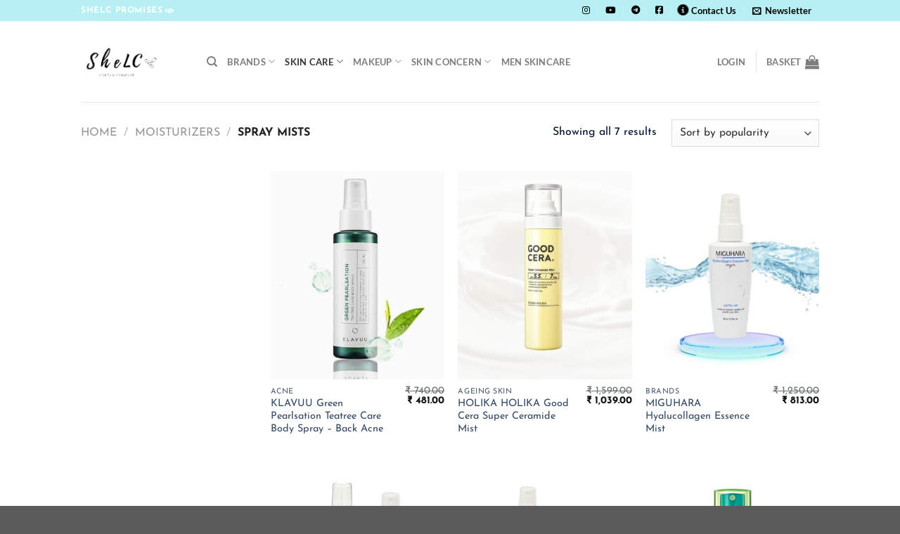

--- FILE ---
content_type: text/html; charset=UTF-8
request_url: https://shelc.in/product-category/moisturiser-face-cream/face-spray-mists/
body_size: 54195
content:
<!DOCTYPE html>
<html lang="en-GB" class="loading-site no-js">
<head>
	<meta charset="UTF-8" />
	<link rel="profile" href="http://gmpg.org/xfn/11" />
	<link rel="pingback" href="https://shelc.in/xmlrpc.php" />

	<script>(function(html){html.className = html.className.replace(/\bno-js\b/,'js')})(document.documentElement);</script>
<title>Spray Mists &#8211; SheLC</title>
<meta name='robots' content='max-image-preview:large' />
	<style>img:is([sizes="auto" i], [sizes^="auto," i]) { contain-intrinsic-size: 3000px 1500px }</style>
	<meta name="viewport" content="width=device-width, initial-scale=1" /><script>window._wca = window._wca || [];</script>
<link rel='dns-prefetch' href='//sdk.cashfree.com' />
<link rel='dns-prefetch' href='//assets.pinterest.com' />
<link rel='dns-prefetch' href='//stats.wp.com' />
<link rel='dns-prefetch' href='//kit.fontawesome.com' />
<link rel='dns-prefetch' href='//www.googletagmanager.com' />
<link rel='dns-prefetch' href='//www.google.com' />
<link rel='prefetch' href='https://shelc.in/wp-content/themes/flatsome/assets/js/flatsome.js?ver=e1ad26bd5672989785e1' />
<link rel='prefetch' href='https://shelc.in/wp-content/themes/flatsome/assets/js/chunk.slider.js?ver=3.19.12' />
<link rel='prefetch' href='https://shelc.in/wp-content/themes/flatsome/assets/js/chunk.popups.js?ver=3.19.12' />
<link rel='prefetch' href='https://shelc.in/wp-content/themes/flatsome/assets/js/chunk.tooltips.js?ver=3.19.12' />
<link rel='prefetch' href='https://shelc.in/wp-content/themes/flatsome/assets/js/woocommerce.js?ver=dd6035ce106022a74757' />
<link rel="alternate" type="application/rss+xml" title="SheLC &raquo; Feed" href="https://shelc.in/feed/" />
<link rel="alternate" type="application/rss+xml" title="SheLC &raquo; Comments Feed" href="https://shelc.in/comments/feed/" />
<link rel="alternate" type="application/rss+xml" title="SheLC &raquo; Spray Mists Category Feed" href="https://shelc.in/product-category/moisturiser-face-cream/face-spray-mists/feed/" />
<script type="text/javascript">
/* <![CDATA[ */
window._wpemojiSettings = {"baseUrl":"https:\/\/s.w.org\/images\/core\/emoji\/16.0.1\/72x72\/","ext":".png","svgUrl":"https:\/\/s.w.org\/images\/core\/emoji\/16.0.1\/svg\/","svgExt":".svg","source":{"concatemoji":"https:\/\/shelc.in\/wp-includes\/js\/wp-emoji-release.min.js?ver=6.8.3"}};
/*! This file is auto-generated */
!function(s,n){var o,i,e;function c(e){try{var t={supportTests:e,timestamp:(new Date).valueOf()};sessionStorage.setItem(o,JSON.stringify(t))}catch(e){}}function p(e,t,n){e.clearRect(0,0,e.canvas.width,e.canvas.height),e.fillText(t,0,0);var t=new Uint32Array(e.getImageData(0,0,e.canvas.width,e.canvas.height).data),a=(e.clearRect(0,0,e.canvas.width,e.canvas.height),e.fillText(n,0,0),new Uint32Array(e.getImageData(0,0,e.canvas.width,e.canvas.height).data));return t.every(function(e,t){return e===a[t]})}function u(e,t){e.clearRect(0,0,e.canvas.width,e.canvas.height),e.fillText(t,0,0);for(var n=e.getImageData(16,16,1,1),a=0;a<n.data.length;a++)if(0!==n.data[a])return!1;return!0}function f(e,t,n,a){switch(t){case"flag":return n(e,"\ud83c\udff3\ufe0f\u200d\u26a7\ufe0f","\ud83c\udff3\ufe0f\u200b\u26a7\ufe0f")?!1:!n(e,"\ud83c\udde8\ud83c\uddf6","\ud83c\udde8\u200b\ud83c\uddf6")&&!n(e,"\ud83c\udff4\udb40\udc67\udb40\udc62\udb40\udc65\udb40\udc6e\udb40\udc67\udb40\udc7f","\ud83c\udff4\u200b\udb40\udc67\u200b\udb40\udc62\u200b\udb40\udc65\u200b\udb40\udc6e\u200b\udb40\udc67\u200b\udb40\udc7f");case"emoji":return!a(e,"\ud83e\udedf")}return!1}function g(e,t,n,a){var r="undefined"!=typeof WorkerGlobalScope&&self instanceof WorkerGlobalScope?new OffscreenCanvas(300,150):s.createElement("canvas"),o=r.getContext("2d",{willReadFrequently:!0}),i=(o.textBaseline="top",o.font="600 32px Arial",{});return e.forEach(function(e){i[e]=t(o,e,n,a)}),i}function t(e){var t=s.createElement("script");t.src=e,t.defer=!0,s.head.appendChild(t)}"undefined"!=typeof Promise&&(o="wpEmojiSettingsSupports",i=["flag","emoji"],n.supports={everything:!0,everythingExceptFlag:!0},e=new Promise(function(e){s.addEventListener("DOMContentLoaded",e,{once:!0})}),new Promise(function(t){var n=function(){try{var e=JSON.parse(sessionStorage.getItem(o));if("object"==typeof e&&"number"==typeof e.timestamp&&(new Date).valueOf()<e.timestamp+604800&&"object"==typeof e.supportTests)return e.supportTests}catch(e){}return null}();if(!n){if("undefined"!=typeof Worker&&"undefined"!=typeof OffscreenCanvas&&"undefined"!=typeof URL&&URL.createObjectURL&&"undefined"!=typeof Blob)try{var e="postMessage("+g.toString()+"("+[JSON.stringify(i),f.toString(),p.toString(),u.toString()].join(",")+"));",a=new Blob([e],{type:"text/javascript"}),r=new Worker(URL.createObjectURL(a),{name:"wpTestEmojiSupports"});return void(r.onmessage=function(e){c(n=e.data),r.terminate(),t(n)})}catch(e){}c(n=g(i,f,p,u))}t(n)}).then(function(e){for(var t in e)n.supports[t]=e[t],n.supports.everything=n.supports.everything&&n.supports[t],"flag"!==t&&(n.supports.everythingExceptFlag=n.supports.everythingExceptFlag&&n.supports[t]);n.supports.everythingExceptFlag=n.supports.everythingExceptFlag&&!n.supports.flag,n.DOMReady=!1,n.readyCallback=function(){n.DOMReady=!0}}).then(function(){return e}).then(function(){var e;n.supports.everything||(n.readyCallback(),(e=n.source||{}).concatemoji?t(e.concatemoji):e.wpemoji&&e.twemoji&&(t(e.twemoji),t(e.wpemoji)))}))}((window,document),window._wpemojiSettings);
/* ]]> */
</script>

<style id='wp-emoji-styles-inline-css' type='text/css'>

	img.wp-smiley, img.emoji {
		display: inline !important;
		border: none !important;
		box-shadow: none !important;
		height: 1em !important;
		width: 1em !important;
		margin: 0 0.07em !important;
		vertical-align: -0.1em !important;
		background: none !important;
		padding: 0 !important;
	}
</style>
<style id='wp-block-library-inline-css' type='text/css'>
:root{--wp-admin-theme-color:#007cba;--wp-admin-theme-color--rgb:0,124,186;--wp-admin-theme-color-darker-10:#006ba1;--wp-admin-theme-color-darker-10--rgb:0,107,161;--wp-admin-theme-color-darker-20:#005a87;--wp-admin-theme-color-darker-20--rgb:0,90,135;--wp-admin-border-width-focus:2px;--wp-block-synced-color:#7a00df;--wp-block-synced-color--rgb:122,0,223;--wp-bound-block-color:var(--wp-block-synced-color)}@media (min-resolution:192dpi){:root{--wp-admin-border-width-focus:1.5px}}.wp-element-button{cursor:pointer}:root{--wp--preset--font-size--normal:16px;--wp--preset--font-size--huge:42px}:root .has-very-light-gray-background-color{background-color:#eee}:root .has-very-dark-gray-background-color{background-color:#313131}:root .has-very-light-gray-color{color:#eee}:root .has-very-dark-gray-color{color:#313131}:root .has-vivid-green-cyan-to-vivid-cyan-blue-gradient-background{background:linear-gradient(135deg,#00d084,#0693e3)}:root .has-purple-crush-gradient-background{background:linear-gradient(135deg,#34e2e4,#4721fb 50%,#ab1dfe)}:root .has-hazy-dawn-gradient-background{background:linear-gradient(135deg,#faaca8,#dad0ec)}:root .has-subdued-olive-gradient-background{background:linear-gradient(135deg,#fafae1,#67a671)}:root .has-atomic-cream-gradient-background{background:linear-gradient(135deg,#fdd79a,#004a59)}:root .has-nightshade-gradient-background{background:linear-gradient(135deg,#330968,#31cdcf)}:root .has-midnight-gradient-background{background:linear-gradient(135deg,#020381,#2874fc)}.has-regular-font-size{font-size:1em}.has-larger-font-size{font-size:2.625em}.has-normal-font-size{font-size:var(--wp--preset--font-size--normal)}.has-huge-font-size{font-size:var(--wp--preset--font-size--huge)}.has-text-align-center{text-align:center}.has-text-align-left{text-align:left}.has-text-align-right{text-align:right}#end-resizable-editor-section{display:none}.aligncenter{clear:both}.items-justified-left{justify-content:flex-start}.items-justified-center{justify-content:center}.items-justified-right{justify-content:flex-end}.items-justified-space-between{justify-content:space-between}.screen-reader-text{border:0;clip-path:inset(50%);height:1px;margin:-1px;overflow:hidden;padding:0;position:absolute;width:1px;word-wrap:normal!important}.screen-reader-text:focus{background-color:#ddd;clip-path:none;color:#444;display:block;font-size:1em;height:auto;left:5px;line-height:normal;padding:15px 23px 14px;text-decoration:none;top:5px;width:auto;z-index:100000}html :where(.has-border-color){border-style:solid}html :where([style*=border-top-color]){border-top-style:solid}html :where([style*=border-right-color]){border-right-style:solid}html :where([style*=border-bottom-color]){border-bottom-style:solid}html :where([style*=border-left-color]){border-left-style:solid}html :where([style*=border-width]){border-style:solid}html :where([style*=border-top-width]){border-top-style:solid}html :where([style*=border-right-width]){border-right-style:solid}html :where([style*=border-bottom-width]){border-bottom-style:solid}html :where([style*=border-left-width]){border-left-style:solid}html :where(img[class*=wp-image-]){height:auto;max-width:100%}:where(figure){margin:0 0 1em}html :where(.is-position-sticky){--wp-admin--admin-bar--position-offset:var(--wp-admin--admin-bar--height,0px)}@media screen and (max-width:600px){html :where(.is-position-sticky){--wp-admin--admin-bar--position-offset:0px}}
</style>
<style id='font-awesome-svg-styles-default-inline-css' type='text/css'>
.svg-inline--fa {
  display: inline-block;
  height: 1em;
  overflow: visible;
  vertical-align: -.125em;
}
</style>
<link rel='stylesheet' id='font-awesome-svg-styles-css' href='https://shelc.in/wp-content/uploads/font-awesome/v6.3.0/css/svg-with-js.css' type='text/css' media='all' />
<style id='font-awesome-svg-styles-inline-css' type='text/css'>
   .wp-block-font-awesome-icon svg::before,
   .wp-rich-text-font-awesome-icon svg::before {content: unset;}
</style>
<style id='woocommerce-inline-inline-css' type='text/css'>
.woocommerce form .form-row .required { visibility: visible; }
</style>
<link rel='stylesheet' id='pinterest-for-woocommerce-pins-css' href='//shelc.in/wp-content/plugins/pinterest-for-woocommerce/assets/css/frontend/pinterest-for-woocommerce-pins.min.css?ver=1.4.21' type='text/css' media='all' />
<link rel='stylesheet' id='brands-styles-css' href='https://shelc.in/wp-content/plugins/woocommerce/assets/css/brands.css?ver=10.3.7' type='text/css' media='all' />
<style id='kadence-blocks-global-variables-inline-css' type='text/css'>
:root {--global-kb-font-size-sm:clamp(0.8rem, 0.73rem + 0.217vw, 0.9rem);--global-kb-font-size-md:clamp(1.1rem, 0.995rem + 0.326vw, 1.25rem);--global-kb-font-size-lg:clamp(1.75rem, 1.576rem + 0.543vw, 2rem);--global-kb-font-size-xl:clamp(2.25rem, 1.728rem + 1.63vw, 3rem);--global-kb-font-size-xxl:clamp(2.5rem, 1.456rem + 3.26vw, 4rem);--global-kb-font-size-xxxl:clamp(2.75rem, 0.489rem + 7.065vw, 6rem);}:root {--global-palette1: #3182CE;--global-palette2: #2B6CB0;--global-palette3: #1A202C;--global-palette4: #2D3748;--global-palette5: #4A5568;--global-palette6: #718096;--global-palette7: #EDF2F7;--global-palette8: #F7FAFC;--global-palette9: #ffffff;}
</style>
<link rel='stylesheet' id='flatsome-main-css' href='https://shelc.in/wp-content/themes/flatsome/assets/css/flatsome.css?ver=3.19.12' type='text/css' media='all' />
<style id='flatsome-main-inline-css' type='text/css'>
@font-face {
				font-family: "fl-icons";
				font-display: block;
				src: url(https://shelc.in/wp-content/themes/flatsome/assets/css/icons/fl-icons.eot?v=3.19.12);
				src:
					url(https://shelc.in/wp-content/themes/flatsome/assets/css/icons/fl-icons.eot#iefix?v=3.19.12) format("embedded-opentype"),
					url(https://shelc.in/wp-content/themes/flatsome/assets/css/icons/fl-icons.woff2?v=3.19.12) format("woff2"),
					url(https://shelc.in/wp-content/themes/flatsome/assets/css/icons/fl-icons.ttf?v=3.19.12) format("truetype"),
					url(https://shelc.in/wp-content/themes/flatsome/assets/css/icons/fl-icons.woff?v=3.19.12) format("woff"),
					url(https://shelc.in/wp-content/themes/flatsome/assets/css/icons/fl-icons.svg?v=3.19.12#fl-icons) format("svg");
			}
</style>
<link rel='stylesheet' id='flatsome-shop-css' href='https://shelc.in/wp-content/themes/flatsome/assets/css/flatsome-shop.css?ver=3.19.12' type='text/css' media='all' />
<link rel='stylesheet' id='flatsome-style-css' href='https://shelc.in/wp-content/themes/flatsome-child/style.css?ver=3.0' type='text/css' media='all' />
<link rel='stylesheet' id='cwginstock_frontend_css-css' href='https://shelc.in/wp-content/plugins/back-in-stock-notifier-for-woocommerce/assets/css/frontend.min.css?ver=6.1.2' type='text/css' media='' />
<link rel='stylesheet' id='cwginstock_bootstrap-css' href='https://shelc.in/wp-content/plugins/back-in-stock-notifier-for-woocommerce/assets/css/bootstrap.min.css?ver=6.1.2' type='text/css' media='' />
<style id="kadence_blocks_palette_css">:root .has-kb-palette-1-color{color:#7cd2ff}:root .has-kb-palette-1-background-color{background-color:#7cd2ff}:root .has-kb-palette-3-color{color:#888888}:root .has-kb-palette-3-background-color{background-color:#888888}</style><script type="text/javascript" src="https://shelc.in/wp-includes/js/jquery/jquery.min.js?ver=3.7.1" id="jquery-core-js"></script>
<script type="text/javascript" src="https://shelc.in/wp-includes/js/jquery/jquery-migrate.min.js?ver=3.4.1" id="jquery-migrate-js"></script>
<script type="text/javascript" src="https://shelc.in/wp-content/plugins/woocommerce/assets/js/jquery-blockui/jquery.blockUI.min.js?ver=2.7.0-wc.10.3.7" id="wc-jquery-blockui-js" data-wp-strategy="defer"></script>
<script type="text/javascript" id="wc-add-to-cart-js-extra">
/* <![CDATA[ */
var wc_add_to_cart_params = {"ajax_url":"\/wp-admin\/admin-ajax.php","wc_ajax_url":"\/?wc-ajax=%%endpoint%%","i18n_view_cart":"View basket","cart_url":"https:\/\/shelc.in\/cart\/","is_cart":"","cart_redirect_after_add":"no"};
/* ]]> */
</script>
<script type="text/javascript" src="https://shelc.in/wp-content/plugins/woocommerce/assets/js/frontend/add-to-cart.min.js?ver=10.3.7" id="wc-add-to-cart-js" defer="defer" data-wp-strategy="defer"></script>
<script type="text/javascript" src="https://shelc.in/wp-content/plugins/woocommerce/assets/js/js-cookie/js.cookie.min.js?ver=2.1.4-wc.10.3.7" id="wc-js-cookie-js" data-wp-strategy="defer"></script>
<script type="text/javascript" src="https://stats.wp.com/s-202603.js" id="woocommerce-analytics-js" defer="defer" data-wp-strategy="defer"></script>
<script defer crossorigin="anonymous" type="text/javascript" src="https://kit.fontawesome.com/939ce97d11.js" id="font-awesome-official-js"></script>

<!-- Google tag (gtag.js) snippet added by Site Kit -->
<!-- Google Analytics snippet added by Site Kit -->
<script type="text/javascript" src="https://www.googletagmanager.com/gtag/js?id=GT-WVXCRWW4" id="google_gtagjs-js" async></script>
<script type="text/javascript" id="google_gtagjs-js-after">
/* <![CDATA[ */
window.dataLayer = window.dataLayer || [];function gtag(){dataLayer.push(arguments);}
gtag("set","linker",{"domains":["shelc.in"]});
gtag("js", new Date());
gtag("set", "developer_id.dZTNiMT", true);
gtag("config", "GT-WVXCRWW4");
/* ]]> */
</script>
<script type="text/javascript" src="https://www.google.com/recaptcha/api.js?ver=6.1.2" id="recaptcha-js"></script>
<link rel="https://api.w.org/" href="https://shelc.in/wp-json/" /><link rel="alternate" title="JSON" type="application/json" href="https://shelc.in/wp-json/wp/v2/product_cat/683" /><link rel="EditURI" type="application/rsd+xml" title="RSD" href="https://shelc.in/xmlrpc.php?rsd" />
<meta name="generator" content="WordPress 6.8.3" />
<meta name="generator" content="WooCommerce 10.3.7" />
<meta name="generator" content="Site Kit by Google 1.164.0" />	<style>img#wpstats{display:none}</style>
		<!-- Google site verification - Google for WooCommerce -->
<meta name="google-site-verification" content="K1AwyR_ZjaERsHE42y2FFuljPx2aus7V0dTBgEaVNPc" />
	<noscript><style>.woocommerce-product-gallery{ opacity: 1 !important; }</style></noscript>
	
<!-- Google AdSense meta tags added by Site Kit -->
<meta name="google-adsense-platform-account" content="ca-host-pub-2644536267352236">
<meta name="google-adsense-platform-domain" content="sitekit.withgoogle.com">
<!-- End Google AdSense meta tags added by Site Kit -->
<link rel="icon" href="https://shelc.in/wp-content/uploads/2022/11/cropped-SheLC-Korean-Skincare-kbeauty-India-2-32x32.png" sizes="32x32" />
<link rel="icon" href="https://shelc.in/wp-content/uploads/2022/11/cropped-SheLC-Korean-Skincare-kbeauty-India-2-192x192.png" sizes="192x192" />
<link rel="apple-touch-icon" href="https://shelc.in/wp-content/uploads/2022/11/cropped-SheLC-Korean-Skincare-kbeauty-India-2-180x180.png" />
<meta name="msapplication-TileImage" content="https://shelc.in/wp-content/uploads/2022/11/cropped-SheLC-Korean-Skincare-kbeauty-India-2-270x270.png" />
<style id="custom-css" type="text/css">:root {--primary-color: #c6f0f4;--fs-color-primary: #c6f0f4;--fs-color-secondary: #1eb4fa;--fs-color-success: #7a9c59;--fs-color-alert: #b20000;--fs-experimental-link-color: #334862;--fs-experimental-link-color-hover: #111;}.tooltipster-base {--tooltip-color: #fff;--tooltip-bg-color: #000;}.off-canvas-right .mfp-content, .off-canvas-left .mfp-content {--drawer-width: 300px;}.off-canvas .mfp-content.off-canvas-cart {--drawer-width: 360px;}.header-main{height: 115px}#logo img{max-height: 115px}#logo{width:149px;}.header-top{min-height: 30px}.transparent .header-main{height: 90px}.transparent #logo img{max-height: 90px}.has-transparent + .page-title:first-of-type,.has-transparent + #main > .page-title,.has-transparent + #main > div > .page-title,.has-transparent + #main .page-header-wrapper:first-of-type .page-title{padding-top: 120px;}.header.show-on-scroll,.stuck .header-main{height:70px!important}.stuck #logo img{max-height: 70px!important}.header-bottom {background-color: #f1f1f1}.top-bar-nav > li > a{line-height: 16px }@media (max-width: 549px) {.header-main{height: 70px}#logo img{max-height: 70px}}.nav-dropdown{font-size:96%}.nav-dropdown-has-arrow li.has-dropdown:after{border-bottom-color: #e0f3ff;}.nav .nav-dropdown{background-color: #e0f3ff}.header-top{background-color:#b6f0f4!important;}body{color: #00142d}body{font-size: 100%;}@media screen and (max-width: 549px){body{font-size: 100%;}}body{font-family: "Josefin Sans", sans-serif;}body {font-weight: 400;font-style: normal;}.nav > li > a {font-family: Lato, sans-serif;}.mobile-sidebar-levels-2 .nav > li > ul > li > a {font-family: Lato, sans-serif;}.nav > li > a,.mobile-sidebar-levels-2 .nav > li > ul > li > a {font-weight: 700;font-style: normal;}h1,h2,h3,h4,h5,h6,.heading-font, .off-canvas-center .nav-sidebar.nav-vertical > li > a{font-family: "Josefin Sans", sans-serif;}h1,h2,h3,h4,h5,h6,.heading-font,.banner h1,.banner h2 {font-weight: 700;font-style: normal;}.alt-font{font-family: "Dancing Script", sans-serif;}.alt-font {font-weight: 400!important;font-style: normal!important;}.header:not(.transparent) .top-bar-nav > li > a {color: #000000;}@media screen and (min-width: 550px){.products .box-vertical .box-image{min-width: 400px!important;width: 400px!important;}}.footer-1{background-color: #ffffff}.footer-2{background-color: #b6f0f4}.nav-vertical-fly-out > li + li {border-top-width: 1px; border-top-style: solid;}.label-new.menu-item > a:after{content:"New";}.label-hot.menu-item > a:after{content:"Hot";}.label-sale.menu-item > a:after{content:"Sale";}.label-popular.menu-item > a:after{content:"Popular";}</style><style id="kirki-inline-styles">/* vietnamese */
@font-face {
  font-family: 'Josefin Sans';
  font-style: normal;
  font-weight: 400;
  font-display: swap;
  src: url(https://shelc.in/wp-content/fonts/josefin-sans/Qw3aZQNVED7rKGKxtqIqX5EUAnx4RHw.woff2) format('woff2');
  unicode-range: U+0102-0103, U+0110-0111, U+0128-0129, U+0168-0169, U+01A0-01A1, U+01AF-01B0, U+0300-0301, U+0303-0304, U+0308-0309, U+0323, U+0329, U+1EA0-1EF9, U+20AB;
}
/* latin-ext */
@font-face {
  font-family: 'Josefin Sans';
  font-style: normal;
  font-weight: 400;
  font-display: swap;
  src: url(https://shelc.in/wp-content/fonts/josefin-sans/Qw3aZQNVED7rKGKxtqIqX5EUA3x4RHw.woff2) format('woff2');
  unicode-range: U+0100-02BA, U+02BD-02C5, U+02C7-02CC, U+02CE-02D7, U+02DD-02FF, U+0304, U+0308, U+0329, U+1D00-1DBF, U+1E00-1E9F, U+1EF2-1EFF, U+2020, U+20A0-20AB, U+20AD-20C0, U+2113, U+2C60-2C7F, U+A720-A7FF;
}
/* latin */
@font-face {
  font-family: 'Josefin Sans';
  font-style: normal;
  font-weight: 400;
  font-display: swap;
  src: url(https://shelc.in/wp-content/fonts/josefin-sans/Qw3aZQNVED7rKGKxtqIqX5EUDXx4.woff2) format('woff2');
  unicode-range: U+0000-00FF, U+0131, U+0152-0153, U+02BB-02BC, U+02C6, U+02DA, U+02DC, U+0304, U+0308, U+0329, U+2000-206F, U+20AC, U+2122, U+2191, U+2193, U+2212, U+2215, U+FEFF, U+FFFD;
}
/* vietnamese */
@font-face {
  font-family: 'Josefin Sans';
  font-style: normal;
  font-weight: 700;
  font-display: swap;
  src: url(https://shelc.in/wp-content/fonts/josefin-sans/Qw3aZQNVED7rKGKxtqIqX5EUAnx4RHw.woff2) format('woff2');
  unicode-range: U+0102-0103, U+0110-0111, U+0128-0129, U+0168-0169, U+01A0-01A1, U+01AF-01B0, U+0300-0301, U+0303-0304, U+0308-0309, U+0323, U+0329, U+1EA0-1EF9, U+20AB;
}
/* latin-ext */
@font-face {
  font-family: 'Josefin Sans';
  font-style: normal;
  font-weight: 700;
  font-display: swap;
  src: url(https://shelc.in/wp-content/fonts/josefin-sans/Qw3aZQNVED7rKGKxtqIqX5EUA3x4RHw.woff2) format('woff2');
  unicode-range: U+0100-02BA, U+02BD-02C5, U+02C7-02CC, U+02CE-02D7, U+02DD-02FF, U+0304, U+0308, U+0329, U+1D00-1DBF, U+1E00-1E9F, U+1EF2-1EFF, U+2020, U+20A0-20AB, U+20AD-20C0, U+2113, U+2C60-2C7F, U+A720-A7FF;
}
/* latin */
@font-face {
  font-family: 'Josefin Sans';
  font-style: normal;
  font-weight: 700;
  font-display: swap;
  src: url(https://shelc.in/wp-content/fonts/josefin-sans/Qw3aZQNVED7rKGKxtqIqX5EUDXx4.woff2) format('woff2');
  unicode-range: U+0000-00FF, U+0131, U+0152-0153, U+02BB-02BC, U+02C6, U+02DA, U+02DC, U+0304, U+0308, U+0329, U+2000-206F, U+20AC, U+2122, U+2191, U+2193, U+2212, U+2215, U+FEFF, U+FFFD;
}/* latin-ext */
@font-face {
  font-family: 'Lato';
  font-style: normal;
  font-weight: 700;
  font-display: swap;
  src: url(https://shelc.in/wp-content/fonts/lato/S6u9w4BMUTPHh6UVSwaPGR_p.woff2) format('woff2');
  unicode-range: U+0100-02BA, U+02BD-02C5, U+02C7-02CC, U+02CE-02D7, U+02DD-02FF, U+0304, U+0308, U+0329, U+1D00-1DBF, U+1E00-1E9F, U+1EF2-1EFF, U+2020, U+20A0-20AB, U+20AD-20C0, U+2113, U+2C60-2C7F, U+A720-A7FF;
}
/* latin */
@font-face {
  font-family: 'Lato';
  font-style: normal;
  font-weight: 700;
  font-display: swap;
  src: url(https://shelc.in/wp-content/fonts/lato/S6u9w4BMUTPHh6UVSwiPGQ.woff2) format('woff2');
  unicode-range: U+0000-00FF, U+0131, U+0152-0153, U+02BB-02BC, U+02C6, U+02DA, U+02DC, U+0304, U+0308, U+0329, U+2000-206F, U+20AC, U+2122, U+2191, U+2193, U+2212, U+2215, U+FEFF, U+FFFD;
}/* vietnamese */
@font-face {
  font-family: 'Dancing Script';
  font-style: normal;
  font-weight: 400;
  font-display: swap;
  src: url(https://shelc.in/wp-content/fonts/dancing-script/If2cXTr6YS-zF4S-kcSWSVi_sxjsohD9F50Ruu7BMSo3Rep8ltA.woff2) format('woff2');
  unicode-range: U+0102-0103, U+0110-0111, U+0128-0129, U+0168-0169, U+01A0-01A1, U+01AF-01B0, U+0300-0301, U+0303-0304, U+0308-0309, U+0323, U+0329, U+1EA0-1EF9, U+20AB;
}
/* latin-ext */
@font-face {
  font-family: 'Dancing Script';
  font-style: normal;
  font-weight: 400;
  font-display: swap;
  src: url(https://shelc.in/wp-content/fonts/dancing-script/If2cXTr6YS-zF4S-kcSWSVi_sxjsohD9F50Ruu7BMSo3ROp8ltA.woff2) format('woff2');
  unicode-range: U+0100-02BA, U+02BD-02C5, U+02C7-02CC, U+02CE-02D7, U+02DD-02FF, U+0304, U+0308, U+0329, U+1D00-1DBF, U+1E00-1E9F, U+1EF2-1EFF, U+2020, U+20A0-20AB, U+20AD-20C0, U+2113, U+2C60-2C7F, U+A720-A7FF;
}
/* latin */
@font-face {
  font-family: 'Dancing Script';
  font-style: normal;
  font-weight: 400;
  font-display: swap;
  src: url(https://shelc.in/wp-content/fonts/dancing-script/If2cXTr6YS-zF4S-kcSWSVi_sxjsohD9F50Ruu7BMSo3Sup8.woff2) format('woff2');
  unicode-range: U+0000-00FF, U+0131, U+0152-0153, U+02BB-02BC, U+02C6, U+02DA, U+02DC, U+0304, U+0308, U+0329, U+2000-206F, U+20AC, U+2122, U+2191, U+2193, U+2212, U+2215, U+FEFF, U+FFFD;
}</style>
		<!-- Global site tag (gtag.js) - Google Ads: AW-11226058693 - Google for WooCommerce -->
		<script async src="https://www.googletagmanager.com/gtag/js?id=AW-11226058693"></script>
		<script>
			window.dataLayer = window.dataLayer || [];
			function gtag() { dataLayer.push(arguments); }
			gtag( 'consent', 'default', {
				analytics_storage: 'denied',
				ad_storage: 'denied',
				ad_user_data: 'denied',
				ad_personalization: 'denied',
				region: ['AT', 'BE', 'BG', 'HR', 'CY', 'CZ', 'DK', 'EE', 'FI', 'FR', 'DE', 'GR', 'HU', 'IS', 'IE', 'IT', 'LV', 'LI', 'LT', 'LU', 'MT', 'NL', 'NO', 'PL', 'PT', 'RO', 'SK', 'SI', 'ES', 'SE', 'GB', 'CH'],
				wait_for_update: 500,
			} );
			gtag('js', new Date());
			gtag('set', 'developer_id.dOGY3NW', true);
			gtag("config", "AW-11226058693", { "groups": "GLA", "send_page_view": false });		</script>

		</head>

<body class="archive tax-product_cat term-face-spray-mists term-683 wp-theme-flatsome wp-child-theme-flatsome-child theme-flatsome woocommerce woocommerce-page woocommerce-no-js lightbox nav-dropdown-has-arrow nav-dropdown-has-shadow nav-dropdown-has-border">

<script type="text/javascript">
/* <![CDATA[ */
gtag("event", "page_view", {send_to: "GLA"});
/* ]]> */
</script>

<a class="skip-link screen-reader-text" href="#main">Skip to content</a>

<div id="wrapper">

	<div class="page-loader fixed fill z-top-3 ">
	<div class="page-loader-inner x50 y50 md-y50 md-x50 lg-y50 lg-x50 absolute">
		<div class="page-loader-logo" style="padding-bottom: 30px;">
	    	
<!-- Header logo -->
<a href="https://shelc.in" title="SheLC - Korean Cosmetics India" rel="home">
		<img width="945" height="945" src="https://shelc.in/wp-content/uploads/2023/04/logo-brand-shelc.png" class="header_logo header-logo" alt="SheLC"/><img  width="945" height="945" src="https://shelc.in/wp-content/uploads/2023/04/logo-brand-shelc.png" class="header-logo-dark" alt="SheLC"/></a>
	    </div>
		<div class="page-loader-spin"><div class="loading-spin"></div></div>
	</div>
	<style>
		.page-loader{opacity: 0; transition: opacity .3s; transition-delay: .3s;
			background-color: #d1f5f9;
		}
		.loading-site .page-loader{opacity: .98;}
		.page-loader-logo{max-width: 149px; animation: pageLoadZoom 1.3s ease-out; -webkit-animation: pageLoadZoom 1.3s ease-out;}
		.page-loader-spin{animation: pageLoadZoomSpin 1.3s ease-out;}
		.page-loader-spin .loading-spin{width: 40px; height: 40px; }
		@keyframes pageLoadZoom {
		    0%   {opacity:0; transform: translateY(30px);}
		    100% {opacity:1; transform: translateY(0);}
		}
		@keyframes pageLoadZoomSpin {
		    0%   {opacity:0; transform: translateY(60px);}
		    100% {opacity:1; transform: translateY(0);}
		}
	</style>
</div>

	<header id="header" class="header has-sticky sticky-jump">
		<div class="header-wrapper">
			<div id="top-bar" class="header-top hide-for-sticky nav-dark">
    <div class="flex-row container">
      <div class="flex-col hide-for-medium flex-left">
          <ul class="nav nav-left medium-nav-center nav-small  nav-divided">
              <li class="html custom html_topbar_left"><strong class="uppercase">SheLC Promises</strong>

<body>

    <!-- Link with FontAwesome icon and text -->
    <a href="https://shelc.in/shelc.in/shelc-promises/"target="_blank">
        <i class="fas fa-handshake"></i> 
    </a>

</body>
</html></li>          </ul>
      </div>

      <div class="flex-col hide-for-medium flex-center">
          <ul class="nav nav-center nav-small  nav-divided">
                        </ul>
      </div>

      <div class="flex-col hide-for-medium flex-right">
         <ul class="nav top-bar-nav nav-right nav-small  nav-divided">
              <li id="menu-item-13314" class="menu-item menu-item-type-custom menu-item-object-custom menu-item-13314 menu-item-design-default"><a href="https://www.instagram.com/shelc.in/" class="nav-top-link"><i class="fa-brands fa-instagram"></i></a></li>
<li id="menu-item-13315" class="menu-item menu-item-type-custom menu-item-object-custom menu-item-13315 menu-item-design-default"><a href="https://www.youtube.com/@SheLC/shorts" class="nav-top-link"><i class="fa-brands fa-youtube"></i></a></li>
<li id="menu-item-13316" class="menu-item menu-item-type-custom menu-item-object-custom menu-item-13316 menu-item-design-default"><a href="https://t.me/ImportedBrands" class="nav-top-link"><i class="fa-brands fa-telegram"></i></a></li>
<li id="menu-item-13318" class="menu-item menu-item-type-custom menu-item-object-custom menu-item-13318 menu-item-design-default"><a href="https://www.facebook.com/SheLCIndia" class="nav-top-link"><i class="fa-brands fa-square-facebook"></i></a></li>
<li id="menu-item-13306" class="menu-item menu-item-type-post_type menu-item-object-page menu-item-13306 menu-item-design-default has-icon-left"><a href="https://shelc.in/contact/" class="nav-top-link"><i class="fa-solid fa-circle-info fa-beat"></i>Contact Us</a></li>
<li class="header-newsletter-item has-icon">

<a href="#header-newsletter-signup" class="tooltip is-small"
  title="Sign up for Newsletter">

      <i class="icon-envelop"></i>
  
      <span class="header-newsletter-title hide-for-medium">
      Newsletter    </span>
  </a>
	<div id="header-newsletter-signup"
	     class="lightbox-by-id lightbox-content mfp-hide lightbox-white "
	     style="max-width:700px ;padding:0px">
		
  <div class="banner has-hover" id="banner-493545157">
          <div class="banner-inner fill">
        <div class="banner-bg fill" >
            <img src="https://shelc.in/wp-content/themes/flatsome/assets/img/missing.jpg" class="bg" alt="" />                        <div class="overlay"></div>            
	<div class="is-border is-dashed"
		style="border-color:rgba(255,255,255,.3);border-width:2px 2px 2px 2px;margin:10px;">
	</div>
                    </div>
		
        <div class="banner-layers container">
            <div class="fill banner-link"></div>               <div id="text-box-1850268148" class="text-box banner-layer x10 md-x10 lg-x10 y50 md-y50 lg-y50 res-text">
                     <div data-animate="fadeInUp">           <div class="text-box-content text dark">
              
              <div class="text-inner text-left">
                  <h3 class="uppercase">Sign up for Newsletter</h3><p class="lead">Signup for our newsletter to get notified about sales and new products. Add any text here or remove it.</p>[contact-form-7 id="7042" title="Newsletter Vertical"]              </div>
           </div>
       </div>                     
<style>
#text-box-1850268148 {
  width: 60%;
}
#text-box-1850268148 .text-box-content {
  font-size: 100%;
}
@media (min-width:550px) {
  #text-box-1850268148 {
    width: 50%;
  }
}
</style>
    </div>
         </div>
      </div>

            
<style>
#banner-493545157 {
  padding-top: 500px;
}
#banner-493545157 .overlay {
  background-color: rgba(0,0,0,.4);
}
</style>
  </div>

	</div>
	
	</li>
<li class="html header-social-icons ml-0">
	<div class="social-icons follow-icons" ></div></li>
          </ul>
      </div>

            <div class="flex-col show-for-medium flex-grow">
          <ul class="nav nav-center nav-small mobile-nav  nav-divided">
              <li class="html custom html_topbar_left"><strong class="uppercase">SheLC Promises</strong>

<body>

    <!-- Link with FontAwesome icon and text -->
    <a href="https://shelc.in/shelc.in/shelc-promises/"target="_blank">
        <i class="fas fa-handshake"></i> 
    </a>

</body>
</html></li>          </ul>
      </div>
      
    </div>
</div>
<div id="masthead" class="header-main ">
      <div class="header-inner flex-row container logo-left medium-logo-center" role="navigation">

          <!-- Logo -->
          <div id="logo" class="flex-col logo">
            
<!-- Header logo -->
<a href="https://shelc.in" title="SheLC - Korean Cosmetics India" rel="home">
		<img width="945" height="945" src="https://shelc.in/wp-content/uploads/2023/04/logo-brand-shelc.png" class="header_logo header-logo" alt="SheLC"/><img  width="945" height="945" src="https://shelc.in/wp-content/uploads/2023/04/logo-brand-shelc.png" class="header-logo-dark" alt="SheLC"/></a>
          </div>

          <!-- Mobile Left Elements -->
          <div class="flex-col show-for-medium flex-left">
            <ul class="mobile-nav nav nav-left ">
              <li class="nav-icon has-icon">
  		<a href="#" data-open="#main-menu" data-pos="left" data-bg="main-menu-overlay" data-color="" class="is-small" aria-label="Menu" aria-controls="main-menu" aria-expanded="false">

		  <i class="icon-menu" ></i>
		  		</a>
	</li>
            </ul>
          </div>

          <!-- Left Elements -->
          <div class="flex-col hide-for-medium flex-left
            flex-grow">
            <ul class="header-nav header-nav-main nav nav-left  nav-uppercase" >
              <li class="header-search header-search-dropdown has-icon has-dropdown menu-item-has-children">
		<a href="#" aria-label="Search" class="is-small"><i class="icon-search" ></i></a>
		<ul class="nav-dropdown nav-dropdown-default dropdown-uppercase">
	 	<li class="header-search-form search-form html relative has-icon">
	<div class="header-search-form-wrapper">
		<div class="searchform-wrapper ux-search-box relative is-normal"><form role="search" method="get" class="searchform" action="https://shelc.in/">
	<div class="flex-row relative">
						<div class="flex-col flex-grow">
			<label class="screen-reader-text" for="woocommerce-product-search-field-0">Search for:</label>
			<input type="search" id="woocommerce-product-search-field-0" class="search-field mb-0" placeholder="Search&hellip;" value="" name="s" />
			<input type="hidden" name="post_type" value="product" />
					</div>
		<div class="flex-col">
			<button type="submit" value="Search" class="ux-search-submit submit-button secondary button  icon mb-0" aria-label="Submit">
				<i class="icon-search" ></i>			</button>
		</div>
	</div>
	<div class="live-search-results text-left z-top"></div>
</form>
</div>	</div>
</li>
	</ul>
</li>
<li id="menu-item-17505" class="menu-item menu-item-type-taxonomy menu-item-object-product_cat menu-item-has-children menu-item-17505 menu-item-design-default has-dropdown"><a href="https://shelc.in/product-category/korean-brands/" class="nav-top-link" aria-expanded="false" aria-haspopup="menu">BRANDS<i class="icon-angle-down" ></i></a>
<ul class="sub-menu nav-dropdown nav-dropdown-default dropdown-uppercase">
	<li id="menu-item-17556" class="menu-item menu-item-type-taxonomy menu-item-object-product_cat menu-item-has-children menu-item-17556 nav-dropdown-col has-icon-left"><a href="https://shelc.in/product-category/korean-brands/abib-korean-skincare/"><img class="ux-menu-icon" width="20" height="20" src="https://shelc.in/wp-content/uploads/2022/02/abib-logo-1-150x150.png" alt="Abib korean skincare" />ABIB</a>
	<ul class="sub-menu nav-column nav-dropdown-default dropdown-uppercase">
		<li id="menu-item-18969" class="menu-item menu-item-type-taxonomy menu-item-object-product_cat menu-item-18969 has-icon-left"><a href="https://shelc.in/product-category/korean-brands/acwell-korean-skincare/"><img class="ux-menu-icon" width="20" height="20" src="https://shelc.in/wp-content/uploads/2023/11/ACWELL-150x150.png" alt="ACWELL LOGO" />ACWELL</a></li>
		<li id="menu-item-17559" class="menu-item menu-item-type-taxonomy menu-item-object-product_cat menu-item-17559 has-icon-left"><a href="https://shelc.in/product-category/korean-brands/allione/"><img class="ux-menu-icon" width="20" height="20" src="https://shelc.in/wp-content/uploads/2023/03/ALLIONE-Brand-logo.png" alt="ALLIONE Brand logo" />ALLIONE</a></li>
		<li id="menu-item-17560" class="menu-item menu-item-type-taxonomy menu-item-object-product_cat menu-item-17560 has-icon-left"><a href="https://shelc.in/product-category/korean-brands/apieu/"><img class="ux-menu-icon" width="20" height="20" src="https://shelc.in/wp-content/uploads/2023/08/ico_logo.png" alt="" />APIEU</a></li>
		<li id="menu-item-17561" class="menu-item menu-item-type-taxonomy menu-item-object-product_cat menu-item-17561 has-icon-left"><a href="https://shelc.in/product-category/korean-brands/ariul-skincare/"><img class="ux-menu-icon" width="20" height="20" src="https://shelc.in/wp-content/uploads/2022/11/Ariul-Skincare-Korea-150x150.jpeg" alt="ARIUL KOREAN SKINCARE" />ARIUL</a></li>
		<li id="menu-item-17562" class="menu-item menu-item-type-taxonomy menu-item-object-product_cat menu-item-17562 has-icon-left"><a href="https://shelc.in/product-category/korean-brands/around-me-hair-care-oil/"><img class="ux-menu-icon" width="20" height="20" src="https://shelc.in/wp-content/uploads/2023/08/around-me-150x150.jpg" alt="around me logo korean skincare hair care" />AROUND ME</a></li>
		<li id="menu-item-17563" class="menu-item menu-item-type-taxonomy menu-item-object-product_cat menu-item-17563 has-icon-left"><a href="https://shelc.in/product-category/korean-brands/arzari-tools/"><img class="ux-menu-icon" width="20" height="20" src="https://shelc.in/wp-content/uploads/2023/06/ARZARI-LOGO-1-150x150.png" alt="ARZARI LOGO korean skincare tools" />ARZARI</a></li>
		<li id="menu-item-17564" class="menu-item menu-item-type-taxonomy menu-item-object-product_cat menu-item-17564 has-icon-left"><a href="https://shelc.in/product-category/korean-brands/axis-y/"><img class="ux-menu-icon" width="20" height="20" src="https://shelc.in/wp-content/uploads/2023/06/AXIS-Y-LOGO-150x150.png" alt="AXIS-Y LOGO" />AXIS-Y</a></li>
	</ul>
</li>
	<li id="menu-item-17565" class="menu-item menu-item-type-taxonomy menu-item-object-product_cat menu-item-has-children menu-item-17565 nav-dropdown-col has-icon-left"><a href="https://shelc.in/product-category/korean-brands/banila-co-cosmetics/"><img class="ux-menu-icon" width="20" height="20" src="https://shelc.in/wp-content/uploads/2022/11/Banila-co-Cosmetics-150x150.jpg" alt="Banila co Cosmetics" />BANILA CO</a>
	<ul class="sub-menu nav-column nav-dropdown-default dropdown-uppercase">
		<li id="menu-item-17566" class="menu-item menu-item-type-taxonomy menu-item-object-product_cat menu-item-17566 has-icon-left"><a href="https://shelc.in/product-category/korean-brands/beauty-of-joseon-korean-skincare/"><img class="ux-menu-icon" width="20" height="20" src="https://shelc.in/wp-content/uploads/2023/08/beauty-of-joseon-logo-150x150.jpeg" alt="beauty of joseon logo" />BEAUTY OF JOSEON</a></li>
		<li id="menu-item-17567" class="menu-item menu-item-type-taxonomy menu-item-object-product_cat menu-item-17567 has-icon-left"><a href="https://shelc.in/product-category/korean-brands/belif-korea/"><img class="ux-menu-icon" width="20" height="20" src="https://shelc.in/wp-content/uploads/2023/04/download.png" alt="belif korea" />BELIF</a></li>
		<li id="menu-item-17568" class="menu-item menu-item-type-taxonomy menu-item-object-product_cat menu-item-17568 has-icon-left"><a href="https://shelc.in/product-category/korean-brands/benton/"><img class="ux-menu-icon" width="20" height="20" src="https://shelc.in/wp-content/uploads/2023/06/Benton-3-150x150.jpg" alt="Benton logo korean skincare" />BENTON</a></li>
		<li id="menu-item-17569" class="menu-item menu-item-type-taxonomy menu-item-object-product_cat menu-item-17569 has-icon-left"><a href="https://shelc.in/product-category/korean-brands/beplain-korean-skincare/"><img class="ux-menu-icon" width="20" height="20" src="https://shelc.in/wp-content/uploads/2022/11/beplain-korean-skincare-150x150.png" alt="beplain korean skincare" />BEPLAIN</a></li>
		<li id="menu-item-17570" class="menu-item menu-item-type-taxonomy menu-item-object-product_cat menu-item-17570 has-icon-left"><a href="https://shelc.in/product-category/korean-brands/bidalli/"><img class="ux-menu-icon" width="20" height="20" src="https://shelc.in/wp-content/uploads/2023/08/bidali-korean-skincare-1-150x150.png" alt="bidali korean skincare" />BIDALLI</a></li>
		<li id="menu-item-17571" class="menu-item menu-item-type-taxonomy menu-item-object-product_cat menu-item-17571 has-icon-left"><a href="https://shelc.in/product-category/korean-brands/by-wishtrend/"><img class="ux-menu-icon" width="20" height="20" src="https://shelc.in/wp-content/uploads/2023/08/wishtrend-logo-150x150.jpg" alt="" />BY WISHTREND</a></li>
		<li id="menu-item-17572" class="menu-item menu-item-type-taxonomy menu-item-object-product_cat menu-item-17572 has-icon-left"><a href="https://shelc.in/product-category/korean-brands/cathy-doll/"><img class="ux-menu-icon" width="20" height="20" src="https://shelc.in/wp-content/uploads/2023/08/cathy-doll-150x150.webp" alt="cathy doll Skincare" />CATHY DOLL</a></li>
		<li id="menu-item-17573" class="menu-item menu-item-type-taxonomy menu-item-object-product_cat menu-item-17573 has-icon-left"><a href="https://shelc.in/product-category/korean-brands/clio/"><img class="ux-menu-icon" width="20" height="20" src="https://shelc.in/wp-content/uploads/2023/08/download-4-150x150.jpeg" alt="club clio Koreaclub clio Korea Makeup" />CLUB CLIO</a></li>
		<li id="menu-item-17574" class="menu-item menu-item-type-taxonomy menu-item-object-product_cat menu-item-17574 has-icon-left"><a href="https://shelc.in/product-category/korean-brands/cosnori/"><img class="ux-menu-icon" width="20" height="20" src="https://shelc.in/wp-content/uploads/2023/08/cosnori-korea-logo-150x150.jpg" alt="" />COSNORI</a></li>
		<li id="menu-item-17575" class="menu-item menu-item-type-taxonomy menu-item-object-product_cat menu-item-17575 has-icon-left"><a href="https://shelc.in/product-category/korean-brands/cosrx-korea-skincare/"><img class="ux-menu-icon" width="20" height="20" src="https://shelc.in/wp-content/uploads/2022/02/cosrx-logo-150x150.png" alt="COSRX KOREAN SKINCARE" />COSRX</a></li>
		<li id="menu-item-17576" class="menu-item menu-item-type-taxonomy menu-item-object-product_cat menu-item-17576 has-icon-left"><a href="https://shelc.in/product-category/korean-brands/curesys/"><img class="ux-menu-icon" width="20" height="20" src="https://shelc.in/wp-content/uploads/2023/08/CURESYS-150x150.png" alt="CURESYS SKINCARE" />CURESYS</a></li>
	</ul>
</li>
	<li id="menu-item-17577" class="menu-item menu-item-type-taxonomy menu-item-object-product_cat menu-item-has-children menu-item-17577 nav-dropdown-col has-icon-left"><a href="https://shelc.in/product-category/korean-brands/dr-ceuracle-korea-skin/"><img class="ux-menu-icon" width="20" height="20" src="https://shelc.in/wp-content/uploads/2022/02/DR-CEURACLE-LOGO-150x150.png" alt="" />DR. CEURACLE</a>
	<ul class="sub-menu nav-column nav-dropdown-default dropdown-uppercase">
		<li id="menu-item-17579" class="menu-item menu-item-type-taxonomy menu-item-object-product_cat menu-item-17579 has-icon-left"><a href="https://shelc.in/product-category/korean-brands/dr-oracle-korean-skincare/"><img class="ux-menu-icon" width="20" height="20" src="https://shelc.in/wp-content/uploads/2022/02/dr-oracle-logo-150x150.png" alt="dr-oracle-logo korean" />DR. ORACLE</a></li>
		<li id="menu-item-17580" class="menu-item menu-item-type-taxonomy menu-item-object-product_cat menu-item-17580 has-icon-left"><a href="https://shelc.in/product-category/korean-brands/elizavecca-korea-skincare/"><img class="ux-menu-icon" width="20" height="20" src="https://shelc.in/wp-content/uploads/2022/02/Elizavecca2-150x150.png" alt="ELIZAVECCA Korean skincare" />ELIZAVECCA</a></li>
		<li id="menu-item-17583" class="menu-item menu-item-type-taxonomy menu-item-object-product_cat menu-item-17583 has-icon-left"><a href="https://shelc.in/product-category/korean-brands/farmstay-korea/"><img class="ux-menu-icon" width="20" height="20" src="https://shelc.in/wp-content/uploads/2023/05/farmstay-logo-150x150.jpg" alt="farmstay logo" />FARMSTAY</a></li>
		<li id="menu-item-17584" class="menu-item menu-item-type-taxonomy menu-item-object-product_cat menu-item-17584 has-icon-left"><a href="https://shelc.in/product-category/korean-brands/feev/"><img class="ux-menu-icon" width="20" height="20" src="https://shelc.in/wp-content/uploads/2023/08/feev-korea-logo-150x150.png" alt="Feev korea makeup k-beauty" />FEEV</a></li>
		<li id="menu-item-17585" class="menu-item menu-item-type-taxonomy menu-item-object-product_cat menu-item-17585 has-icon-left"><a href="https://shelc.in/product-category/korean-brands/frudia/"><img class="ux-menu-icon" width="20" height="20" src="https://shelc.in/wp-content/uploads/2023/07/frudia-logo-150x150.jpg" alt="frudia logo k-beauty" />FRUDIA</a></li>
		<li id="menu-item-17586" class="menu-item menu-item-type-taxonomy menu-item-object-product_cat menu-item-17586 has-icon-left"><a href="https://shelc.in/product-category/korean-brands/goodal-korean-skincare/"><img class="ux-menu-icon" width="20" height="20" src="https://shelc.in/wp-content/uploads/2022/11/download-1-150x150.png" alt="Goodal Skincare Korean" />GOODAL</a></li>
		<li id="menu-item-17587" class="menu-item menu-item-type-taxonomy menu-item-object-product_cat menu-item-17587 has-icon-left"><a href="https://shelc.in/product-category/korean-brands/holika-holika/"><img class="ux-menu-icon" width="20" height="20" src="https://shelc.in/wp-content/uploads/2023/05/HOLIKA-HOLIKA-150x150.jpeg" alt="HOLIKA HOLIKA" />HOLIKA HOLIKA</a></li>
		<li id="menu-item-17589" class="menu-item menu-item-type-taxonomy menu-item-object-product_cat menu-item-17589 has-icon-left"><a href="https://shelc.in/product-category/korean-brands/im-sorry-for-my-skin/"><img class="ux-menu-icon" width="20" height="20" src="https://shelc.in/wp-content/uploads/2023/08/Im-sorry-for-my-skin-1-1000x1000-1-150x150.jpg" alt="i'm sorry for my skin Korea k-beauty" />I&#8217;M SORRY FOR MY SKIN</a></li>
		<li id="menu-item-17588" class="menu-item menu-item-type-taxonomy menu-item-object-product_cat menu-item-17588 has-icon-left"><a href="https://shelc.in/product-category/korean-brands/im-from-korea-skincare/"><img class="ux-menu-icon" width="20" height="20" src="https://shelc.in/wp-content/uploads/2023/06/im-from-logo-150x150.png" alt="i'm from logo korean skincare" />I&#8217;M FROM</a></li>
		<li id="menu-item-17590" class="menu-item menu-item-type-taxonomy menu-item-object-product_cat menu-item-17590 has-icon-left"><a href="https://shelc.in/product-category/korean-brands/innisfree/"><img class="ux-menu-icon" width="20" height="20" src="https://shelc.in/wp-content/uploads/2023/04/inisfree-logo-150x150.jpg" alt="Innisfree korea skincare" />INNISFREE</a></li>
		<li id="menu-item-17591" class="menu-item menu-item-type-taxonomy menu-item-object-product_cat menu-item-17591 has-icon-left"><a href="https://shelc.in/product-category/korean-brands/isntree-korean-skincare/"><img class="ux-menu-icon" width="20" height="20" src="https://shelc.in/wp-content/uploads/2022/02/ISNTREE-LOGO-1-150x150.png" alt="ISNTREE LOGO" />ISNTREE</a></li>
		<li id="menu-item-17592" class="menu-item menu-item-type-taxonomy menu-item-object-product_cat menu-item-17592 has-icon-left"><a href="https://shelc.in/product-category/korean-brands/iunik/"><img class="ux-menu-icon" width="20" height="20" src="https://shelc.in/wp-content/uploads/2023/03/INIK-LOGO-150x150.jpg" alt="IUNIK KOREAN SKINCARE" />IUNIK</a></li>
	</ul>
</li>
	<li id="menu-item-17593" class="menu-item menu-item-type-taxonomy menu-item-object-product_cat menu-item-has-children menu-item-17593 nav-dropdown-col has-icon-left"><a href="https://shelc.in/product-category/korean-brands/jayjun-korean-skincare/"><img class="ux-menu-icon" width="20" height="20" src="https://shelc.in/wp-content/uploads/2022/02/jayjun-logo-1-150x150.png" alt="JAYJUN" />JAYJUN</a>
	<ul class="sub-menu nav-column nav-dropdown-default dropdown-uppercase">
		<li id="menu-item-17594" class="menu-item menu-item-type-taxonomy menu-item-object-product_cat menu-item-17594 has-icon-left"><a href="https://shelc.in/product-category/korean-brands/jm-solution-korean-skincre/"><img class="ux-menu-icon" width="20" height="20" src="https://shelc.in/wp-content/uploads/2022/11/JM-SOLUTION-Korean-sheet-masks-150x150.png" alt="JM Solution korean Skincre" />JM SOLUTION</a></li>
		<li id="menu-item-17595" class="menu-item menu-item-type-taxonomy menu-item-object-product_cat menu-item-17595 has-icon-left"><a href="https://shelc.in/product-category/korean-brands/juice-to-cleanse/"><img class="ux-menu-icon" width="20" height="20" src="https://shelc.in/wp-content/uploads/2022/02/JUICE-TO-CLEANSE-LOGO-1-150x150.png" alt="JUICE TO CLEANSE LOGO" />JUICE TO CLEANSE</a></li>
		<li id="menu-item-18524" class="menu-item menu-item-type-taxonomy menu-item-object-product_cat menu-item-18524 has-icon-left"><a href="https://shelc.in/product-category/korean-brands/kaine/"><img class="ux-menu-icon" width="20" height="20" src="https://shelc.in/wp-content/uploads/2023/10/bd6b3a4d-b9ec-4242-909b-64bd02debe86-150x150.png" alt="Kaine Korea Skincare vegan k-beauty" />KAINE</a></li>
		<li id="menu-item-17597" class="menu-item menu-item-type-taxonomy menu-item-object-product_cat menu-item-17597 has-icon-left"><a href="https://shelc.in/product-category/korean-brands/klairs-korea/"><img class="ux-menu-icon" width="20" height="20" src="https://shelc.in/wp-content/uploads/2022/02/klairs-logo-150x150.png" alt="klairs korea skincare" />KLAIRS</a></li>
		<li id="menu-item-17598" class="menu-item menu-item-type-taxonomy menu-item-object-product_cat menu-item-17598 has-icon-left"><a href="https://shelc.in/product-category/korean-brands/klavuu-skincare-korea/"><img class="ux-menu-icon" width="20" height="20" src="https://shelc.in/wp-content/uploads/2022/11/klavuu-logo-150x150.png" alt="klavuu skincare korea" />KLAVUU</a></li>
		<li id="menu-item-17599" class="menu-item menu-item-type-taxonomy menu-item-object-product_cat menu-item-17599 has-icon-left"><a href="https://shelc.in/product-category/korean-brands/body-lotion/"><img class="ux-menu-icon" width="20" height="20" src="https://shelc.in/wp-content/uploads/2023/08/kwailnara.jpeg" alt="kwailnara KOREA" />KWAILNARA</a></li>
		<li id="menu-item-17600" class="menu-item menu-item-type-taxonomy menu-item-object-product_cat menu-item-17600 has-icon-left"><a href="https://shelc.in/product-category/korean-brands/laneige/"><img class="ux-menu-icon" width="20" height="20" src="https://shelc.in/wp-content/uploads/2023/05/LANEIGE-Korean-skincare-150x150.png" alt="LANEIGE Korean skincare" />LANEIGE</a></li>
		<li id="menu-item-17601" class="menu-item menu-item-type-taxonomy menu-item-object-product_cat menu-item-17601 has-icon-left"><a href="https://shelc.in/product-category/korean-brands/lesasha/"><img class="ux-menu-icon" width="20" height="20" src="https://shelc.in/wp-content/uploads/2023/08/lesasha-150x150.png" alt="lesasha skincare" />LESASHA</a></li>
		<li id="menu-item-18525" class="menu-item menu-item-type-taxonomy menu-item-object-product_cat menu-item-18525 has-icon-left"><a href="https://shelc.in/product-category/korean-brands/lilybyred/"><img class="ux-menu-icon" width="20" height="20" src="https://shelc.in/wp-content/uploads/2023/10/lilybyred-logo-150x150.png" alt="LILYBYRED Korea makeup K-beauty" />LILYBYRED</a></li>
		<li id="menu-item-17602" class="menu-item menu-item-type-taxonomy menu-item-object-product_cat menu-item-17602 has-icon-left"><a href="https://shelc.in/product-category/korean-brands/lindsay-skincare-korean/"><img class="ux-menu-icon" width="20" height="20" src="https://shelc.in/wp-content/uploads/2022/11/LINDSAY-RUBBER-MASK-150x150.png" alt="Lindsay skincare korean" />LINDSAY</a></li>
	</ul>
</li>
	<li id="menu-item-17604" class="menu-item menu-item-type-taxonomy menu-item-object-product_cat menu-item-has-children menu-item-17604 nav-dropdown-col has-icon-left"><a href="https://shelc.in/product-category/korean-brands/maskeraide-korean-sheet-mask/"><img class="ux-menu-icon" width="20" height="20" src="https://shelc.in/wp-content/uploads/2023/06/maskeraide-logo.png" alt="" />MASKERAIDE</a>
	<ul class="sub-menu nav-column nav-dropdown-default dropdown-uppercase">
		<li id="menu-item-17605" class="menu-item menu-item-type-taxonomy menu-item-object-product_cat menu-item-17605 has-icon-left"><a href="https://shelc.in/product-category/korean-brands/medipeel/"><img class="ux-menu-icon" width="20" height="20" src="https://shelc.in/wp-content/uploads/2023/06/Medi-peel-150x150.png" alt="Medi-peel logo korean skincare" />MEDI PEEL</a></li>
		<li id="menu-item-17606" class="menu-item menu-item-type-taxonomy menu-item-object-product_cat menu-item-17606 has-icon-left"><a href="https://shelc.in/product-category/korean-brands/mediheal/"><img class="ux-menu-icon" width="20" height="20" src="https://shelc.in/wp-content/uploads/2022/02/mediheal-logo-1-150x150.png" alt="" />MEDIHEAL</a></li>
		<li id="menu-item-17607" class="menu-item menu-item-type-taxonomy menu-item-object-product_cat menu-item-17607 has-icon-left"><a href="https://shelc.in/product-category/korean-brands/miguhara-korean-skincare/"><img class="ux-menu-icon" width="20" height="20" src="https://shelc.in/wp-content/uploads/2023/08/download-5-150x150.png" alt="MIGUHARA LOGO KOREAN K-BEAUTY" />MIGUHARA</a></li>
		<li id="menu-item-17608" class="menu-item menu-item-type-taxonomy menu-item-object-product_cat menu-item-17608 has-icon-left"><a href="https://shelc.in/product-category/korean-brands/mondeyo/"><img class="ux-menu-icon" width="20" height="20" src="https://shelc.in/wp-content/uploads/2023/08/mondeyo-skincare-korea-150x150.png" alt="mondeyo skincare korea" />MONDEYO</a></li>
		<li id="menu-item-17609" class="menu-item menu-item-type-taxonomy menu-item-object-product_cat menu-item-17609 has-icon-left"><a href="https://shelc.in/product-category/korean-brands/muldream-korean-vegan-skincare/"><img class="ux-menu-icon" width="20" height="20" src="https://shelc.in/wp-content/uploads/2023/08/download-5-150x150.jpeg" alt="Muldream vegan skincare Korea K-beauty" />MULDREAM</a></li>
		<li id="menu-item-17610" class="menu-item menu-item-type-taxonomy menu-item-object-product_cat menu-item-17610 has-icon-left"><a href="https://shelc.in/product-category/korean-brands/nacific-korea-skincare/"><img class="ux-menu-icon" width="20" height="20" src="https://shelc.in/wp-content/uploads/2022/11/NACIFIC-SKINCARE-150x150.png" alt="NACIFIC KOREA SKINCARE" />NACIFIC</a></li>
		<li id="menu-item-17612" class="menu-item menu-item-type-taxonomy menu-item-object-product_cat menu-item-17612 has-icon-left"><a href="https://shelc.in/product-category/korean-brands/nature-republic-skincare-korea/"><img class="ux-menu-icon" width="20" height="20" src="https://shelc.in/wp-content/uploads/2022/11/NATURE-REPUBLIC-KOREA-SKINCARE-150x150.jpg" alt="NATURE REPUBLIC SKINCARE" />NATURE REPUBLIC</a></li>
		<li id="menu-item-17613" class="menu-item menu-item-type-taxonomy menu-item-object-product_cat menu-item-17613 has-icon-left"><a href="https://shelc.in/product-category/korean-brands/neogen-dermalogy/"><img class="ux-menu-icon" width="20" height="20" src="https://shelc.in/wp-content/uploads/2023/06/5436-150x150.png" alt="NEOGEN DERMALOGY ALL DAY" />NEOGEN</a></li>
		<li id="menu-item-17615" class="menu-item menu-item-type-taxonomy menu-item-object-product_cat menu-item-17615 has-icon-left"><a href="https://shelc.in/product-category/korean-brands/oldam/"><img class="ux-menu-icon" width="20" height="20" src="https://shelc.in/wp-content/uploads/2023/08/oldam-logo-korea-150x150.jpeg" alt="ODAM Logo korea" />OLDAM</a></li>
	</ul>
</li>
	<li id="menu-item-17617" class="menu-item menu-item-type-taxonomy menu-item-object-product_cat menu-item-has-children menu-item-17617 nav-dropdown-col has-icon-left"><a href="https://shelc.in/product-category/korean-brands/honey-mask-pack/"><img class="ux-menu-icon" width="20" height="20" src="https://shelc.in/wp-content/uploads/2023/06/papa_recipe-150x150.jpg" alt="Black Honey Mask Pack" />PAPA RECIPE</a>
	<ul class="sub-menu nav-column nav-dropdown-default dropdown-uppercase">
		<li id="menu-item-17618" class="menu-item menu-item-type-taxonomy menu-item-object-product_cat menu-item-17618 has-icon-left"><a href="https://shelc.in/product-category/korean-brands/peripera-makeup/"><img class="ux-menu-icon" width="20" height="20" src="https://shelc.in/wp-content/uploads/2022/11/peripera-makeup-150x150.png" alt="Perpera Makeup korean ink velvet lip tint" />PERIPERA</a></li>
		<li id="menu-item-17620" class="menu-item menu-item-type-taxonomy menu-item-object-product_cat menu-item-17620 has-icon-left"><a href="https://shelc.in/product-category/korean-brands/romand-makeup-cosmetics/"><img class="ux-menu-icon" width="20" height="20" src="https://shelc.in/wp-content/uploads/2022/11/Romand-makeup-cosmetics-150x150.png" alt="Romand makeup cosmetics" />ROM&amp;ND</a></li>
		<li id="menu-item-17621" class="menu-item menu-item-type-taxonomy menu-item-object-product_cat menu-item-17621 has-icon-left"><a href="https://shelc.in/product-category/korean-brands/scinic-korean-skincare/"><img class="ux-menu-icon" width="20" height="20" src="https://shelc.in/wp-content/uploads/2023/06/download-1-150x150.png" alt="scinic" />SCINIC</a></li>
		<li id="menu-item-17622" class="menu-item menu-item-type-taxonomy menu-item-object-product_cat menu-item-17622 has-icon-left"><a href="https://shelc.in/product-category/korean-brands/sioris-korean-skincare/"><img class="ux-menu-icon" width="20" height="20" src="https://shelc.in/wp-content/uploads/2023/03/SIORIS-150x150.jpg" alt="SIORIS LOFO" />SIORIS</a></li>
		<li id="menu-item-17623" class="menu-item menu-item-type-taxonomy menu-item-object-product_cat menu-item-17623 has-icon-left"><a href="https://shelc.in/product-category/korean-brands/skin-lab-skincare-korea/"><img class="ux-menu-icon" width="20" height="20" src="https://shelc.in/wp-content/uploads/2023/05/SKINLAB-150x150.png" alt="skin&lab" />SKIN &amp; LAB</a></li>
		<li id="menu-item-19261" class="menu-item menu-item-type-taxonomy menu-item-object-product_cat menu-item-19261 has-icon-left"><a href="https://shelc.in/product-category/korean-brands/skin1004/"><img class="ux-menu-icon" width="20" height="20" src="https://shelc.in/wp-content/uploads/2023/12/310433344_422297736731290_8747799812678856399_n-150x150.jpg" alt="SKIN1004 Korea Skincare" />SKIN1004</a></li>
		<li id="menu-item-17624" class="menu-item menu-item-type-taxonomy menu-item-object-product_cat menu-item-17624 has-icon-left"><a href="https://shelc.in/product-category/korean-brands/skinfood-cosmsetics-skincare-korea/"><img class="ux-menu-icon" width="20" height="20" src="https://shelc.in/wp-content/uploads/2022/11/SKINFOOD-COSMETICS-150x150.jpeg" alt="sKINFOOD cosmsetics skincare korea" />SKINFOOD</a></li>
		<li id="menu-item-17625" class="menu-item menu-item-type-taxonomy menu-item-object-product_cat menu-item-17625 has-icon-left"><a href="https://shelc.in/product-category/korean-brands/snp-cosmetics-korea/"><img class="ux-menu-icon" width="20" height="20" src="https://shelc.in/wp-content/uploads/2022/02/SNP-LOGO-1-150x150.png" alt="SNP Logo" />SNP COSMETICS</a></li>
		<li id="menu-item-17626" class="menu-item menu-item-type-taxonomy menu-item-object-product_cat menu-item-17626 has-icon-left"><a href="https://shelc.in/product-category/korean-brands/some-by-mi-somebyymi-korea/"><img class="ux-menu-icon" width="20" height="20" src="https://shelc.in/wp-content/uploads/2022/02/some-by-mi-logo-150x150.jpg" alt="Some by Mi" />SOME BY MI</a></li>
		<li id="menu-item-18968" class="menu-item menu-item-type-taxonomy menu-item-object-product_cat menu-item-18968 has-icon-left"><a href="https://shelc.in/product-category/korean-brands/steambase/"><img class="ux-menu-icon" width="20" height="20" src="https://shelc.in/wp-content/uploads/2023/11/steambase-logo-150x150.jpeg" alt="Steambase korea" />STEAMBASE</a></li>
		<li id="menu-item-17627" class="menu-item menu-item-type-taxonomy menu-item-object-product_cat menu-item-17627 has-icon-left"><a href="https://shelc.in/product-category/korean-brands/suntique-korea/"><img class="ux-menu-icon" width="20" height="20" src="https://shelc.in/wp-content/uploads/2023/08/Suntique-logo-200x200-1-150x150.jpg" alt="Suntique logo KOREAN SUNSCREEN" />SUNTIQUE</a></li>
	</ul>
</li>
	<li id="menu-item-17628" class="menu-item menu-item-type-taxonomy menu-item-object-product_cat menu-item-has-children menu-item-17628 nav-dropdown-col has-icon-left"><a href="https://shelc.in/product-category/korean-brands/the-face-shop-korean-skincare/"><img class="ux-menu-icon" width="20" height="20" src="https://shelc.in/wp-content/uploads/2023/04/thefaceshop-logo-150x150.jpg" alt="thefaceshop logo" />THE FACE SHOP</a>
	<ul class="sub-menu nav-column nav-dropdown-default dropdown-uppercase">
		<li id="menu-item-17631" class="menu-item menu-item-type-taxonomy menu-item-object-product_cat menu-item-17631 has-icon-left"><a href="https://shelc.in/product-category/korean-brands/too-cool-for-school-koean-skincare/"><img class="ux-menu-icon" width="20" height="20" src="https://shelc.in/wp-content/uploads/2022/11/too-cool-for-school-korean-skincare-150x150.png" alt="Too Cool For School Koean Skincare" />TOO COOL FOR SCHOOL</a></li>
		<li id="menu-item-17632" class="menu-item menu-item-type-taxonomy menu-item-object-product_cat menu-item-17632 has-icon-left"><a href="https://shelc.in/product-category/korean-brands/unpa-cosmsetics-skincare-korea/"><img class="ux-menu-icon" width="20" height="20" src="https://shelc.in/wp-content/uploads/2023/05/UPA-KOREAN-SKINCARE-LOGO-150x150.png" alt="UNPA KOREAN SKINCARE LOGO" />UNPA</a></li>
		<li id="menu-item-17633" class="menu-item menu-item-type-taxonomy menu-item-object-product_cat menu-item-17633 has-icon-left"><a href="https://shelc.in/product-category/korean-brands/vall-volcanic-oil-absorber/"><img class="ux-menu-icon" width="20" height="20" src="https://shelc.in/wp-content/uploads/2022/11/Untitled-design.jpg" alt="vall korea" />VALL Korea</a></li>
	</ul>
</li>
</ul>
</li>
<li id="menu-item-17493" class="menu-item menu-item-type-taxonomy menu-item-object-product_cat current-menu-ancestor menu-item-has-children menu-item-17493 active menu-item-design-default has-dropdown"><a target="_blank" rel="noopener" href="https://shelc.in/product-category/skincare/" class="nav-top-link" aria-expanded="false" aria-haspopup="menu">SKIN CARE<i class="icon-angle-down" ></i></a>
<ul class="sub-menu nav-dropdown nav-dropdown-default dropdown-uppercase">
	<li id="menu-item-17494" class="menu-item menu-item-type-taxonomy menu-item-object-product_cat menu-item-has-children menu-item-17494 nav-dropdown-col"><a href="https://shelc.in/product-category/cleansers-soap/">DOUBLE CLEANSE</a>
	<ul class="sub-menu nav-column nav-dropdown-default dropdown-uppercase">
		<li id="menu-item-17496" class="menu-item menu-item-type-taxonomy menu-item-object-product_cat menu-item-17496"><a href="https://shelc.in/product-category/cleansers-soap/cleansing-water/">Cleansing Water</a></li>
		<li id="menu-item-17495" class="menu-item menu-item-type-taxonomy menu-item-object-product_cat menu-item-17495"><a href="https://shelc.in/product-category/cleansers-soap/balm-oil-cleanser/">Balm / Oil Cleanser</a></li>
		<li id="menu-item-17512" class="menu-item menu-item-type-taxonomy menu-item-object-product_cat menu-item-17512"><a href="https://shelc.in/product-category/cleansers-soap/face-wash/">Water Cleanser</a></li>
	</ul>
</li>
	<li id="menu-item-17498" class="menu-item menu-item-type-taxonomy menu-item-object-product_cat menu-item-has-children menu-item-17498 nav-dropdown-col"><a href="https://shelc.in/product-category/exfoliator-scrub/">EXFOLIATORS</a>
	<ul class="sub-menu nav-column nav-dropdown-default dropdown-uppercase">
		<li id="menu-item-17499" class="menu-item menu-item-type-taxonomy menu-item-object-product_cat menu-item-17499"><a href="https://shelc.in/product-category/exfoliator-scrub/physical-scrub-exfoliator/">Scrub Exfoliator</a></li>
		<li id="menu-item-17500" class="menu-item menu-item-type-taxonomy menu-item-object-product_cat menu-item-17500"><a href="https://shelc.in/product-category/exfoliator-scrub/acid-exfoliants/">Chemical / Gommage Peels</a></li>
	</ul>
</li>
	<li id="menu-item-17503" class="menu-item menu-item-type-taxonomy menu-item-object-product_cat menu-item-has-children menu-item-17503 nav-dropdown-col"><a href="https://shelc.in/product-category/toner/">TONERS</a>
	<ul class="sub-menu nav-column nav-dropdown-default dropdown-uppercase">
		<li id="menu-item-17501" class="menu-item menu-item-type-taxonomy menu-item-object-product_cat menu-item-17501"><a href="https://shelc.in/product-category/toner/toner-astringent/">Acid Toner / Astringent</a></li>
		<li id="menu-item-17502" class="menu-item menu-item-type-taxonomy menu-item-object-product_cat menu-item-17502"><a href="https://shelc.in/product-category/toner/hydrating-toner/">Hydrating Toners</a></li>
	</ul>
</li>
	<li id="menu-item-17513" class="menu-item menu-item-type-taxonomy menu-item-object-product_cat menu-item-has-children menu-item-17513 nav-dropdown-col"><a href="https://shelc.in/product-category/face-masks/">ALL MASKS</a>
	<ul class="sub-menu nav-column nav-dropdown-default dropdown-uppercase">
		<li id="menu-item-17515" class="menu-item menu-item-type-taxonomy menu-item-object-product_cat menu-item-17515"><a href="https://shelc.in/product-category/face-masks/wash-off-mask/">Wash-Off Mask</a></li>
		<li id="menu-item-17514" class="menu-item menu-item-type-taxonomy menu-item-object-product_cat menu-item-17514"><a href="https://shelc.in/product-category/face-masks/sheet-mask/">Sheet-masks</a></li>
		<li id="menu-item-17516" class="menu-item menu-item-type-taxonomy menu-item-object-product_cat menu-item-17516"><a href="https://shelc.in/product-category/face-masks/overnight-face-pack-sleeping-mask/">Sleeping Mask</a></li>
	</ul>
</li>
	<li id="menu-item-17517" class="menu-item menu-item-type-taxonomy menu-item-object-product_cat menu-item-has-children menu-item-17517 nav-dropdown-col"><a href="https://shelc.in/product-category/skin-treatment/">SKIN TREATMENTS</a>
	<ul class="sub-menu nav-column nav-dropdown-default dropdown-uppercase">
		<li id="menu-item-17518" class="menu-item menu-item-type-taxonomy menu-item-object-product_cat menu-item-17518"><a href="https://shelc.in/product-category/skin-treatment/essence-emulsion/">Essence / Emulsion</a></li>
		<li id="menu-item-17519" class="menu-item menu-item-type-taxonomy menu-item-object-product_cat menu-item-17519"><a href="https://shelc.in/product-category/skin-treatment/face-serum-ampoule/">Serum / Ampoule</a></li>
		<li id="menu-item-17520" class="menu-item menu-item-type-taxonomy menu-item-object-product_cat menu-item-17520"><a href="https://shelc.in/product-category/skin-treatment/scar-treatment/">Spot Treatment</a></li>
	</ul>
</li>
	<li id="menu-item-17521" class="menu-item menu-item-type-taxonomy menu-item-object-product_cat current-product_cat-ancestor current-menu-ancestor current-menu-parent current-product_cat-parent menu-item-has-children menu-item-17521 active nav-dropdown-col"><a href="https://shelc.in/product-category/moisturiser-face-cream/">MOISTURIZERS</a>
	<ul class="sub-menu nav-column nav-dropdown-default dropdown-uppercase">
		<li id="menu-item-17522" class="menu-item menu-item-type-taxonomy menu-item-object-product_cat menu-item-17522"><a href="https://shelc.in/product-category/moisturiser-face-cream/face-cream-lotion/">Creams / Lotion</a></li>
		<li id="menu-item-17523" class="menu-item menu-item-type-taxonomy menu-item-object-product_cat current-menu-item menu-item-17523 active"><a href="https://shelc.in/product-category/moisturiser-face-cream/face-spray-mists/" aria-current="page">Spray Mists</a></li>
		<li id="menu-item-17524" class="menu-item menu-item-type-taxonomy menu-item-object-product_cat menu-item-17524"><a href="https://shelc.in/product-category/skin-treatment/face-oil-skin-treatment/">Face Oil</a></li>
	</ul>
</li>
	<li id="menu-item-17525" class="menu-item menu-item-type-taxonomy menu-item-object-product_cat menu-item-has-children menu-item-17525 nav-dropdown-col"><a href="https://shelc.in/product-category/soothing-gel-sunscreen-spf-sunstick-sun-cream/">SUN CARE</a>
	<ul class="sub-menu nav-column nav-dropdown-default dropdown-uppercase">
		<li id="menu-item-17527" class="menu-item menu-item-type-taxonomy menu-item-object-product_cat menu-item-17527"><a href="https://shelc.in/product-category/soothing-gel-sunscreen-spf-sunstick-sun-cream/sun-care-spf/">Sunscreens</a></li>
		<li id="menu-item-17526" class="menu-item menu-item-type-taxonomy menu-item-object-product_cat menu-item-17526"><a href="https://shelc.in/product-category/soothing-gel-sunscreen-spf-sunstick-sun-cream/soothing-gel/">Sun After-care Gel</a></li>
	</ul>
</li>
	<li id="menu-item-17528" class="menu-item menu-item-type-taxonomy menu-item-object-product_cat menu-item-has-children menu-item-17528 nav-dropdown-col"><a href="https://shelc.in/product-category/hair-body-feet-care/">COMPLETE CARE</a>
	<ul class="sub-menu nav-column nav-dropdown-default dropdown-uppercase">
		<li id="menu-item-17530" class="menu-item menu-item-type-taxonomy menu-item-object-product_cat menu-item-17530"><a href="https://shelc.in/product-category/hair-body-feet-care/eye-care/">Eye Care</a></li>
		<li id="menu-item-17532" class="menu-item menu-item-type-taxonomy menu-item-object-product_cat menu-item-17532"><a href="https://shelc.in/product-category/hair-body-feet-care/lip-care/">Lip Care</a></li>
		<li id="menu-item-17531" class="menu-item menu-item-type-taxonomy menu-item-object-product_cat menu-item-17531"><a href="https://shelc.in/product-category/hair-body-feet-care/hair-care-shampoo/">Hair Care</a></li>
		<li id="menu-item-17529" class="menu-item menu-item-type-taxonomy menu-item-object-product_cat menu-item-17529"><a href="https://shelc.in/product-category/hair-body-feet-care/body-feet-hand-care/">Body Care</a></li>
	</ul>
</li>
	<li id="menu-item-17533" class="menu-item menu-item-type-taxonomy menu-item-object-product_cat menu-item-17533"><a href="https://shelc.in/product-category/travel-skincare-trial-mini-sample/">TRAVEL MINIs</a></li>
	<li id="menu-item-17534" class="menu-item menu-item-type-taxonomy menu-item-object-product_cat menu-item-17534"><a href="https://shelc.in/product-category/skincare-sets-kit/">SETS</a></li>
</ul>
</li>
<li id="menu-item-17504" class="menu-item menu-item-type-taxonomy menu-item-object-product_cat menu-item-has-children menu-item-17504 menu-item-design-default has-dropdown"><a href="https://shelc.in/product-category/makeup-cosmetic/" class="nav-top-link" aria-expanded="false" aria-haspopup="menu">MAKEUP<i class="icon-angle-down" ></i></a>
<ul class="sub-menu nav-dropdown nav-dropdown-default dropdown-uppercase">
	<li id="menu-item-17508" class="menu-item menu-item-type-taxonomy menu-item-object-product_cat menu-item-17508"><a href="https://shelc.in/product-category/makeup-cosmetic/lip-colour-makeup/">Lip</a></li>
	<li id="menu-item-17509" class="menu-item menu-item-type-taxonomy menu-item-object-product_cat menu-item-17509"><a href="https://shelc.in/product-category/makeup-cosmetic/eye-makeup/">Eye</a></li>
	<li id="menu-item-20690" class="menu-item menu-item-type-custom menu-item-object-custom menu-item-20690"><a title="LILYBYRED Travel" href="https://shelc.in/product-category/korean-brands/lilybyred/"><image src="https://shelc.in/wp-content/uploads/2024/06/lr014-1-300x300-1.jpg"></a></li>
	<li id="menu-item-17510" class="menu-item menu-item-type-taxonomy menu-item-object-product_cat menu-item-17510"><a href="https://shelc.in/product-category/makeup-cosmetic/face-makeup/">Face</a></li>
	<li id="menu-item-17511" class="menu-item menu-item-type-taxonomy menu-item-object-product_cat menu-item-17511"><a href="https://shelc.in/product-category/makeup-cosmetic/skincare-makeup-tools-accessories/">Tools / Accessories</a></li>
</ul>
</li>
<li id="menu-item-17506" class="menu-item menu-item-type-taxonomy menu-item-object-product_cat menu-item-has-children menu-item-17506 menu-item-design-default has-dropdown"><a href="https://shelc.in/product-category/skin-problem/" class="nav-top-link" aria-expanded="false" aria-haspopup="menu">SKIN CONCERN<i class="icon-angle-down" ></i></a>
<ul class="sub-menu nav-dropdown nav-dropdown-default dropdown-uppercase">
	<li id="menu-item-17535" class="menu-item menu-item-type-taxonomy menu-item-object-product_cat menu-item-17535"><a href="https://shelc.in/product-category/skin-concern/ageing-skin/">Ageing Skin</a></li>
	<li id="menu-item-17536" class="menu-item menu-item-type-taxonomy menu-item-object-product_cat menu-item-17536"><a href="https://shelc.in/product-category/skin-concern/dry-skin/">Dry Skin</a></li>
	<li id="menu-item-17538" class="menu-item menu-item-type-taxonomy menu-item-object-product_cat menu-item-17538"><a href="https://shelc.in/product-category/skin-problem/flaky-skin/">Flaky Skin / Dehydrated</a></li>
	<li id="menu-item-17539" class="menu-item menu-item-type-taxonomy menu-item-object-product_cat menu-item-17539"><a href="https://shelc.in/product-category/skin-concern/oily-skin/">Oily Skin</a></li>
	<li id="menu-item-17537" class="menu-item menu-item-type-taxonomy menu-item-object-product_cat menu-item-17537"><a href="https://shelc.in/product-category/skin-concern/dull-skin/">Dull Skin</a></li>
	<li id="menu-item-17541" class="menu-item menu-item-type-taxonomy menu-item-object-product_cat menu-item-17541"><a href="https://shelc.in/product-category/skin-problem/textured-skin-bumpy-skin-rough-enlarged-pores/">Textured Skin</a></li>
	<li id="menu-item-17540" class="menu-item menu-item-type-taxonomy menu-item-object-product_cat menu-item-17540"><a href="https://shelc.in/product-category/skin-problem/tanning/">Tanned Skin</a></li>
</ul>
</li>
<li id="menu-item-17507" class="menu-item menu-item-type-taxonomy menu-item-object-product_cat menu-item-17507 menu-item-design-default"><a href="https://shelc.in/product-category/skincare/men-korean-skincare-k-beauty-male/" class="nav-top-link">Men Skincare</a></li>
            </ul>
          </div>

          <!-- Right Elements -->
          <div class="flex-col hide-for-medium flex-right">
            <ul class="header-nav header-nav-main nav nav-right  nav-uppercase">
              
<li class="account-item has-icon" >

	<a href="https://shelc.in/my-account/" class="nav-top-link nav-top-not-logged-in is-small" title="Login" data-open="#login-form-popup" >
					<span>
			Login			</span>
				</a>




</li>
<li class="header-divider"></li><li class="cart-item has-icon">

<a href="https://shelc.in/cart/" class="header-cart-link is-small off-canvas-toggle nav-top-link" title="Basket" data-open="#cart-popup" data-class="off-canvas-cart" data-pos="right" >

<span class="header-cart-title">
   Basket     </span>

    <i class="icon-shopping-bag"
    data-icon-label="0">
  </i>
  </a>



  <!-- Cart Sidebar Popup -->
  <div id="cart-popup" class="mfp-hide">
  <div class="cart-popup-inner inner-padding cart-popup-inner--sticky">
      <div class="cart-popup-title text-center">
          <span class="heading-font uppercase">Basket</span>
          <div class="is-divider"></div>
      </div>
	  <div class="widget_shopping_cart">
		  <div class="widget_shopping_cart_content">
			  

	<div class="ux-mini-cart-empty flex flex-row-col text-center pt pb">
				<div class="ux-mini-cart-empty-icon">
			<svg xmlns="http://www.w3.org/2000/svg" viewBox="0 0 17 19" style="opacity:.1;height:80px;">
				<path d="M8.5 0C6.7 0 5.3 1.2 5.3 2.7v2H2.1c-.3 0-.6.3-.7.7L0 18.2c0 .4.2.8.6.8h15.7c.4 0 .7-.3.7-.7v-.1L15.6 5.4c0-.3-.3-.6-.7-.6h-3.2v-2c0-1.6-1.4-2.8-3.2-2.8zM6.7 2.7c0-.8.8-1.4 1.8-1.4s1.8.6 1.8 1.4v2H6.7v-2zm7.5 3.4 1.3 11.5h-14L2.8 6.1h2.5v1.4c0 .4.3.7.7.7.4 0 .7-.3.7-.7V6.1h3.5v1.4c0 .4.3.7.7.7s.7-.3.7-.7V6.1h2.6z" fill-rule="evenodd" clip-rule="evenodd" fill="currentColor"></path>
			</svg>
		</div>
				<p class="woocommerce-mini-cart__empty-message empty">No products in the basket.</p>
					<p class="return-to-shop">
				<a class="button primary wc-backward" href="https://shelc.in/korean-skincare/">
					Return to shop				</a>
			</p>
				</div>


		  </div>
	  </div>
              </div>
  </div>

</li>
            </ul>
          </div>

          <!-- Mobile Right Elements -->
          <div class="flex-col show-for-medium flex-right">
            <ul class="mobile-nav nav nav-right ">
              <li class="cart-item has-icon">


		<a href="https://shelc.in/cart/" class="header-cart-link is-small off-canvas-toggle nav-top-link" title="Basket" data-open="#cart-popup" data-class="off-canvas-cart" data-pos="right" >

    <i class="icon-shopping-bag"
    data-icon-label="0">
  </i>
  </a>

</li>
            </ul>
          </div>

      </div>

            <div class="container"><div class="top-divider full-width"></div></div>
      </div>

<div class="header-bg-container fill"><div class="header-bg-image fill"></div><div class="header-bg-color fill"></div></div>		</div>
	</header>

	<div class="shop-page-title category-page-title page-title ">
	<div class="page-title-inner flex-row  medium-flex-wrap container">
		<div class="flex-col flex-grow medium-text-center">
			<div class="is-medium">
	<nav class="woocommerce-breadcrumb breadcrumbs uppercase"><a href="https://shelc.in">Home</a> <span class="divider">&#47;</span> <a href="https://shelc.in/product-category/moisturiser-face-cream/">MOISTURIZERS</a> <span class="divider">&#47;</span> Spray Mists</nav></div>
<div class="category-filtering category-filter-row show-for-medium">
	<a href="#" data-open="#shop-sidebar" data-visible-after="true" data-pos="left" class="filter-button uppercase plain">
		<i class="icon-equalizer"></i>
		<strong>Filter</strong>
	</a>
	<div class="inline-block">
			</div>
</div>
		</div>
		<div class="flex-col medium-text-center">
				<p class="woocommerce-result-count hide-for-medium" role="alert" aria-relevant="all" data-is-sorted-by="true">
		Showing all 7 results<span class="screen-reader-text">Sorted by popularity</span>	</p>
	<form class="woocommerce-ordering" method="get">
		<select
		name="orderby"
		class="orderby"
					aria-label="Shop order"
			>
					<option value="popularity"  selected='selected'>Sort by popularity</option>
					<option value="rating" >Sort by average rating</option>
					<option value="date" >Sort by latest</option>
					<option value="price" >Sort by price: low to high</option>
					<option value="price-desc" >Sort by price: high to low</option>
			</select>
	<input type="hidden" name="paged" value="1" />
	</form>
		</div>
	</div>
</div>

	<main id="main" class="">
<div class="row category-page-row">

		<div class="col large-3 hide-for-medium ">
						<div id="shop-sidebar" class="sidebar-inner col-inner">
							</div>
					</div>

		<div class="col large-9">
		<div class="shop-container">
<div class="woocommerce-notices-wrapper"></div><div class="products row row-small large-columns-3 medium-columns-3 small-columns-2">
<div class="product-small col has-hover product type-product post-2607 status-publish first instock product_cat-pimple-acne product_cat-body-feet-hand-care product_cat-korean-brands product_cat-klavuu-skincare-korea product_cat-oily-skin product_cat-skin-redness product_cat-skincare product_cat-face-spray-mists product_tag-10-step product_tag-acne product_tag-bacne product_tag-body-acne product_tag-k-beauty product_tag-k-beauty-india product_tag-korean-beauty-product-in-india product_tag-korean-skincare product_tag-korean-skincare-india product_tag-oily-skin product_tag-pimple product_tag-salicylic-acid product_tag-skincare product_tag-tea-tree has-post-thumbnail sale taxable shipping-taxable purchasable product-type-simple">
	<div class="col-inner">
	
<div class="badge-container absolute left top z-1">

</div>
	<div class="product-small box ">
		<div class="box-image">
			<div class="image-fade_in_back">
				<a href="https://shelc.in/product/klavuu-green-pearlsation-teatree-care-body-spray/" aria-label="KLAVUU Green Pearlsation Teatree Care Body Spray - Back Acne">
					<img width="400" height="480" src="https://shelc.in/wp-content/uploads/2022/02/Untitleddesign_160-400x480.jpg" class="attachment-woocommerce_thumbnail size-woocommerce_thumbnail" alt="KLAVUU Green Pearlsation Teatree Care Body Spray - Back Acne" decoding="async" fetchpriority="high" /><img width="400" height="480" src="https://shelc.in/wp-content/uploads/2022/02/BODYACNE-400x480.jpg" class="show-on-hover absolute fill hide-for-small back-image" alt="KLAVUU Green Pearlsation Teatree Care Body Spray" decoding="async" />				</a>
			</div>
			<div class="image-tools is-small top right show-on-hover">
							</div>
			<div class="image-tools is-small hide-for-small bottom left show-on-hover">
							</div>
			<div class="image-tools grid-tools text-center hide-for-small bottom hover-slide-in show-on-hover">
				  <a class="quick-view" data-prod="2607" href="#quick-view">Quick View</a>			</div>
					</div>

		<div class="box-text box-text-products flex-row align-top grid-style-3 flex-wrap">
			<div class="title-wrapper">		<p class="category uppercase is-smaller no-text-overflow product-cat op-7">
			Acne		</p>
	<p class="name product-title woocommerce-loop-product__title"><a href="https://shelc.in/product/klavuu-green-pearlsation-teatree-care-body-spray/" class="woocommerce-LoopProduct-link woocommerce-loop-product__link">KLAVUU Green Pearlsation Teatree Care Body Spray &#8211; Back Acne</a></p></div><div class="price-wrapper">
	<span class="price"><del aria-hidden="true"><span class="woocommerce-Price-amount amount"><bdi><span class="woocommerce-Price-currencySymbol">&#8377;</span>&nbsp;740.00</bdi></span></del> <span class="screen-reader-text">Original price was: &#8377;&nbsp;740.00.</span><ins aria-hidden="true"><span class="woocommerce-Price-amount amount"><bdi><span class="woocommerce-Price-currencySymbol">&#8377;</span>&nbsp;481.00</bdi></span></ins><span class="screen-reader-text">Current price is: &#8377;&nbsp;481.00.</span></span>
</div>		</div>
	</div>
		</div>
</div><div class="product-small col has-hover product type-product post-15794 status-publish instock product_cat-ageing-skin product_cat-dry-skin product_cat-flaky-skin product_cat-holika-holika product_cat-moisturiser-face-cream product_cat-skincare-2 product_cat-face-spray-mists product_cat-the-10-step-korean-skin-care-routine product_tag-anti-ageing product_tag-ceramide product_tag-face-mist product_tag-holika-holika product_tag-mist has-post-thumbnail sale taxable shipping-taxable purchasable product-type-simple">
	<div class="col-inner">
	
<div class="badge-container absolute left top z-1">

</div>
	<div class="product-small box ">
		<div class="box-image">
			<div class="image-fade_in_back">
				<a href="https://shelc.in/product/holika-holika-good-cera-super-ceramide-mist/" aria-label="HOLIKA HOLIKA Good Cera Super Ceramide Mist">
					<img width="400" height="480" src="https://shelc.in/wp-content/uploads/2023/06/Ceramide-mist-good-cera-400x480.jpg" class="attachment-woocommerce_thumbnail size-woocommerce_thumbnail" alt="Holika Holika Good Cera Super Ceramide Mist 120ml" decoding="async" /><img width="400" height="480" src="https://shelc.in/wp-content/uploads/2023/06/Good-Cera-Super-Ceramide-Mist-400x480.png" class="show-on-hover absolute fill hide-for-small back-image" alt="HOLIKA HOLIKA Good Cera Super Ceramide Mist" decoding="async" loading="lazy" />				</a>
			</div>
			<div class="image-tools is-small top right show-on-hover">
							</div>
			<div class="image-tools is-small hide-for-small bottom left show-on-hover">
							</div>
			<div class="image-tools grid-tools text-center hide-for-small bottom hover-slide-in show-on-hover">
				  <a class="quick-view" data-prod="15794" href="#quick-view">Quick View</a>			</div>
					</div>

		<div class="box-text box-text-products flex-row align-top grid-style-3 flex-wrap">
			<div class="title-wrapper">		<p class="category uppercase is-smaller no-text-overflow product-cat op-7">
			Ageing Skin		</p>
	<p class="name product-title woocommerce-loop-product__title"><a href="https://shelc.in/product/holika-holika-good-cera-super-ceramide-mist/" class="woocommerce-LoopProduct-link woocommerce-loop-product__link">HOLIKA HOLIKA Good Cera Super Ceramide Mist</a></p></div><div class="price-wrapper">
	<span class="price"><del aria-hidden="true"><span class="woocommerce-Price-amount amount"><bdi><span class="woocommerce-Price-currencySymbol">&#8377;</span>&nbsp;1,599.00</bdi></span></del> <span class="screen-reader-text">Original price was: &#8377;&nbsp;1,599.00.</span><ins aria-hidden="true"><span class="woocommerce-Price-amount amount"><bdi><span class="woocommerce-Price-currencySymbol">&#8377;</span>&nbsp;1,039.00</bdi></span></ins><span class="screen-reader-text">Current price is: &#8377;&nbsp;1,039.00.</span></span>
</div>		</div>
	</div>
		</div>
</div><div class="product-small col has-hover product type-product post-20267 status-publish last instock product_cat-korean-brands product_cat-dry-skin product_cat-dull-skin product_cat-miguhara-korean-skincare product_cat-oily-skin product_cat-skincare product_cat-skincare-2 product_cat-face-spray-mists product_cat-the-10-step-korean-skin-care-routine product_tag-green-tea product_tag-hyalucollagen product_tag-hydration product_tag-miguhara product_tag-skin-glow product_tag-spray-mist has-post-thumbnail sale taxable shipping-taxable purchasable product-type-simple">
	<div class="col-inner">
	
<div class="badge-container absolute left top z-1">

</div>
	<div class="product-small box ">
		<div class="box-image">
			<div class="image-fade_in_back">
				<a href="https://shelc.in/product/miguhara-hyalucollagen-essence-mist/" aria-label="MIGUHARA Hyalucollagen Essence Mist">
					<img width="400" height="480" src="https://shelc.in/wp-content/uploads/2023/09/MIGUHARA-MAIN-POSTS-28-400x480.jpg" class="attachment-woocommerce_thumbnail size-woocommerce_thumbnail" alt="Set of MIGUHARA Hyalucollagen Essence Mist 80ml + Aqua Balance Ampoule 35ml" decoding="async" loading="lazy" /><img width="400" height="480" src="https://shelc.in/wp-content/uploads/2023/08/MIGUHARA-MAIN-POSTS-400x480.jpg" class="show-on-hover absolute fill hide-for-small back-image" alt="MIGUHARA Hyalucollagen Essence Mist" decoding="async" loading="lazy" />				</a>
			</div>
			<div class="image-tools is-small top right show-on-hover">
							</div>
			<div class="image-tools is-small hide-for-small bottom left show-on-hover">
							</div>
			<div class="image-tools grid-tools text-center hide-for-small bottom hover-slide-in show-on-hover">
				  <a class="quick-view" data-prod="20267" href="#quick-view">Quick View</a>			</div>
					</div>

		<div class="box-text box-text-products flex-row align-top grid-style-3 flex-wrap">
			<div class="title-wrapper">		<p class="category uppercase is-smaller no-text-overflow product-cat op-7">
			BRANDS		</p>
	<p class="name product-title woocommerce-loop-product__title"><a href="https://shelc.in/product/miguhara-hyalucollagen-essence-mist/" class="woocommerce-LoopProduct-link woocommerce-loop-product__link">MIGUHARA Hyalucollagen Essence Mist</a></p></div><div class="price-wrapper">
	<span class="price"><del aria-hidden="true"><span class="woocommerce-Price-amount amount"><bdi><span class="woocommerce-Price-currencySymbol">&#8377;</span>&nbsp;1,250.00</bdi></span></del> <span class="screen-reader-text">Original price was: &#8377;&nbsp;1,250.00.</span><ins aria-hidden="true"><span class="woocommerce-Price-amount amount"><bdi><span class="woocommerce-Price-currencySymbol">&#8377;</span>&nbsp;813.00</bdi></span></ins><span class="screen-reader-text">Current price is: &#8377;&nbsp;813.00.</span></span>
</div>		</div>
	</div>
		</div>
</div><div class="product-small col has-hover product type-product post-18037 status-publish first instock product_cat-ageing-skin product_cat-korean-brands product_cat-dry-skin product_cat-dull-skin product_cat-hydrating-toner product_cat-miguhara-korean-skincare product_cat-oily-skin product_cat-sensitive-skin product_cat-skincare-sets-kit product_cat-skincare product_cat-face-spray-mists product_cat-sun-care-spf product_cat-toner product_cat-anti-ageing-wrinkles product_tag-anti-ageing product_tag-hydrating product_tag-hydrating-toner product_tag-miguhara product_tag-mist has-post-thumbnail sale taxable shipping-taxable purchasable product-type-simple">
	<div class="col-inner">
	
<div class="badge-container absolute left top z-1">

</div>
	<div class="product-small box ">
		<div class="box-image">
			<div class="image-fade_in_back">
				<a href="https://shelc.in/product/set-of-miguhara-hyalucollagen-moisture-toner-hyalucollagen-essence-mist/" aria-label="Set of Miguhara Hyalucollagen Moisture Toner + Hyalucollagen Essence Mist">
					<img width="400" height="480" src="https://shelc.in/wp-content/uploads/2023/09/MIGUHARA-MAIN-POSTS-29-400x480.jpg" class="attachment-woocommerce_thumbnail size-woocommerce_thumbnail" alt="Set of Miguhara Hyalucollagen Moisture Toner + Hyalucollagen Essence Mist" decoding="async" loading="lazy" /><img width="400" height="480" src="https://shelc.in/wp-content/uploads/2023/08/MIGUHARA-MAIN-POSTS-21-400x480.jpg" class="show-on-hover absolute fill hide-for-small back-image" alt="MIGUHARA Hyalucollagen Moisture Toner Origin" decoding="async" loading="lazy" />				</a>
			</div>
			<div class="image-tools is-small top right show-on-hover">
							</div>
			<div class="image-tools is-small hide-for-small bottom left show-on-hover">
							</div>
			<div class="image-tools grid-tools text-center hide-for-small bottom hover-slide-in show-on-hover">
				  <a class="quick-view" data-prod="18037" href="#quick-view">Quick View</a>			</div>
					</div>

		<div class="box-text box-text-products flex-row align-top grid-style-3 flex-wrap">
			<div class="title-wrapper">		<p class="category uppercase is-smaller no-text-overflow product-cat op-7">
			Ageing Skin		</p>
	<p class="name product-title woocommerce-loop-product__title"><a href="https://shelc.in/product/set-of-miguhara-hyalucollagen-moisture-toner-hyalucollagen-essence-mist/" class="woocommerce-LoopProduct-link woocommerce-loop-product__link">Set of Miguhara Hyalucollagen Moisture Toner + Hyalucollagen Essence Mist</a></p></div><div class="price-wrapper">
	<span class="price"><del aria-hidden="true"><span class="woocommerce-Price-amount amount"><bdi><span class="woocommerce-Price-currencySymbol">&#8377;</span>&nbsp;3,100.00</bdi></span></del> <span class="screen-reader-text">Original price was: &#8377;&nbsp;3,100.00.</span><ins aria-hidden="true"><span class="woocommerce-Price-amount amount"><bdi><span class="woocommerce-Price-currencySymbol">&#8377;</span>&nbsp;2,015.00</bdi></span></ins><span class="screen-reader-text">Current price is: &#8377;&nbsp;2,015.00.</span></span>
</div>		</div>
	</div>
		</div>
</div><div class="product-small col has-hover product type-product post-18033 status-publish instock product_cat-ageing-skin product_cat-korean-brands product_cat-dry-skin product_cat-flaky-skin product_cat-miguhara-korean-skincare product_cat-sensitive-skin product_cat-face-serum-ampoule product_cat-skincare-sets-kit product_cat-skincare product_cat-skincare-2 product_cat-face-spray-mists product_tag-alcohol-free product_tag-ampoule product_tag-miguhara product_tag-mist product_tag-paraben-free product_tag-reduces-fine-line has-post-thumbnail sale taxable shipping-taxable purchasable product-type-simple">
	<div class="col-inner">
	
<div class="badge-container absolute left top z-1">

</div>
	<div class="product-small box ">
		<div class="box-image">
			<div class="image-fade_in_back">
				<a href="https://shelc.in/product/set-of-miguhara-hyalucollagen-essence-mist-aqua-balance-ampoule/" aria-label="Set of MIGUHARA Hyalucollagen Essence Mist  + Aqua Balance Ampoule">
					<img width="400" height="480" src="https://shelc.in/wp-content/uploads/2023/09/MIGUHARA-MAIN-POSTS-37-400x480.jpg" class="attachment-woocommerce_thumbnail size-woocommerce_thumbnail" alt="Set of MIGUHARA Hyalucollagen Essence Mist + Aqua Balance Ampoule" decoding="async" loading="lazy" /><img width="400" height="480" src="https://shelc.in/wp-content/uploads/2023/09/MIGUHARA-MAIN-POSTS-28-400x480.jpg" class="show-on-hover absolute fill hide-for-small back-image" alt="Set of MIGUHARA Hyalucollagen Essence Mist 80ml + Aqua Balance Ampoule 35ml" decoding="async" loading="lazy" />				</a>
			</div>
			<div class="image-tools is-small top right show-on-hover">
							</div>
			<div class="image-tools is-small hide-for-small bottom left show-on-hover">
							</div>
			<div class="image-tools grid-tools text-center hide-for-small bottom hover-slide-in show-on-hover">
				  <a class="quick-view" data-prod="18033" href="#quick-view">Quick View</a>			</div>
					</div>

		<div class="box-text box-text-products flex-row align-top grid-style-3 flex-wrap">
			<div class="title-wrapper">		<p class="category uppercase is-smaller no-text-overflow product-cat op-7">
			Ageing Skin		</p>
	<p class="name product-title woocommerce-loop-product__title"><a href="https://shelc.in/product/set-of-miguhara-hyalucollagen-essence-mist-aqua-balance-ampoule/" class="woocommerce-LoopProduct-link woocommerce-loop-product__link">Set of MIGUHARA Hyalucollagen Essence Mist  + Aqua Balance Ampoule</a></p></div><div class="price-wrapper">
	<span class="price"><del aria-hidden="true"><span class="woocommerce-Price-amount amount"><bdi><span class="woocommerce-Price-currencySymbol">&#8377;</span>&nbsp;3,450.00</bdi></span></del> <span class="screen-reader-text">Original price was: &#8377;&nbsp;3,450.00.</span><ins aria-hidden="true"><span class="woocommerce-Price-amount amount"><bdi><span class="woocommerce-Price-currencySymbol">&#8377;</span>&nbsp;2,243.00</bdi></span></ins><span class="screen-reader-text">Current price is: &#8377;&nbsp;2,243.00.</span></span>
</div>		</div>
	</div>
		</div>
</div><div class="product-small col has-hover product type-product post-16274 status-publish last instock product_cat-korean-brands product_cat-face-makeup product_cat-makeup-cosmetic product_cat-neogen-dermalogy product_cat-face-spray-mists product_tag-fixing-spray product_tag-hydrating product_tag-korean-skincare product_tag-make-up-spray product_tag-neogen has-post-thumbnail sale taxable shipping-taxable purchasable product-type-simple">
	<div class="col-inner">
	
<div class="badge-container absolute left top z-1">

</div>
	<div class="product-small box ">
		<div class="box-image">
			<div class="image-fade_in_back">
				<a href="https://shelc.in/product/neogen-dermalogy-all-day-locking-fixer/" aria-label="NEOGEN Dermalogy All Day Locking Make-up Fixer">
					<img width="400" height="480" src="https://shelc.in/wp-content/uploads/2023/06/meogen-makeup-spray-400x480.jpg" class="attachment-woocommerce_thumbnail size-woocommerce_thumbnail" alt="DERMALOGY by NEOGENLAB ALL-DAY LOCKING FIXER (80ml)" decoding="async" loading="lazy" /><img width="400" height="480" src="https://shelc.in/wp-content/uploads/2023/06/neogen-korea-makeup-setting-400x480.jpg" class="show-on-hover absolute fill hide-for-small back-image" alt="DERMALOGY by NEOGENLAB ALL-DAY LOCKING FIXER (80ml)" decoding="async" loading="lazy" />				</a>
			</div>
			<div class="image-tools is-small top right show-on-hover">
							</div>
			<div class="image-tools is-small hide-for-small bottom left show-on-hover">
							</div>
			<div class="image-tools grid-tools text-center hide-for-small bottom hover-slide-in show-on-hover">
				  <a class="quick-view" data-prod="16274" href="#quick-view">Quick View</a>			</div>
					</div>

		<div class="box-text box-text-products flex-row align-top grid-style-3 flex-wrap">
			<div class="title-wrapper">		<p class="category uppercase is-smaller no-text-overflow product-cat op-7">
			BRANDS		</p>
	<p class="name product-title woocommerce-loop-product__title"><a href="https://shelc.in/product/neogen-dermalogy-all-day-locking-fixer/" class="woocommerce-LoopProduct-link woocommerce-loop-product__link">NEOGEN Dermalogy All Day Locking Make-up Fixer</a></p></div><div class="price-wrapper">
	<span class="price"><del aria-hidden="true"><span class="woocommerce-Price-amount amount"><bdi><span class="woocommerce-Price-currencySymbol">&#8377;</span>&nbsp;2,275.00</bdi></span></del> <span class="screen-reader-text">Original price was: &#8377;&nbsp;2,275.00.</span><ins aria-hidden="true"><span class="woocommerce-Price-amount amount"><bdi><span class="woocommerce-Price-currencySymbol">&#8377;</span>&nbsp;1,479.00</bdi></span></ins><span class="screen-reader-text">Current price is: &#8377;&nbsp;1,479.00.</span></span>
</div>		</div>
	</div>
		</div>
</div><div class="product-small col has-hover product type-product post-2560 status-publish first instock product_cat-dull-skin product_cat-klairs-korea product_cat-oily-skin product_cat-face-serum-ampoule product_cat-skincare-sets-kit product_cat-face-spray-mists product_tag-10-step product_tag-brightening product_tag-combination-skin product_tag-dewy-skin product_tag-face-mist product_tag-glow product_tag-hydrating product_tag-k-beauty product_tag-k-beauty-india product_tag-klairs product_tag-korean-beauty-product-in-india product_tag-korean-skincare product_tag-korean-skincare-india product_tag-mist product_tag-moisturizer product_tag-oily-skin product_tag-serum product_tag-serum-ampoule product_tag-skin-glow product_tag-skincare has-post-thumbnail sale taxable shipping-taxable purchasable product-type-simple">
	<div class="col-inner">
	
<div class="badge-container absolute left top z-1">

</div>
	<div class="product-small box ">
		<div class="box-image">
			<div class="image-fade_in_back">
				<a href="https://shelc.in/product/klairs-lightly-hydrating-set/" aria-label="KLAIRS Hydrating Dewy Skin Set">
					<img width="400" height="480" src="https://shelc.in/wp-content/uploads/2022/02/Untitleddesign_19_5e3ba78e-66e6-4ca5-8ae3-a35d0ad059e6-400x480.jpg" class="attachment-woocommerce_thumbnail size-woocommerce_thumbnail" alt="KLAIRS Lightly Hydrating Set" decoding="async" loading="lazy" /><img width="400" height="480" src="https://shelc.in/wp-content/uploads/2022/02/Untitleddesign_6_b875517c-a55a-4d43-8df4-9111a19b9c0c-400x480.jpg" class="show-on-hover absolute fill hide-for-small back-image" alt="KLAIRS Lightly Hydrating Set" decoding="async" loading="lazy" />				</a>
			</div>
			<div class="image-tools is-small top right show-on-hover">
							</div>
			<div class="image-tools is-small hide-for-small bottom left show-on-hover">
							</div>
			<div class="image-tools grid-tools text-center hide-for-small bottom hover-slide-in show-on-hover">
				  <a class="quick-view" data-prod="2560" href="#quick-view">Quick View</a>			</div>
					</div>

		<div class="box-text box-text-products flex-row align-top grid-style-3 flex-wrap">
			<div class="title-wrapper">		<p class="category uppercase is-smaller no-text-overflow product-cat op-7">
			Dull Skin		</p>
	<p class="name product-title woocommerce-loop-product__title"><a href="https://shelc.in/product/klairs-lightly-hydrating-set/" class="woocommerce-LoopProduct-link woocommerce-loop-product__link">KLAIRS Hydrating Dewy Skin Set</a></p></div><div class="price-wrapper">
	<span class="price"><del aria-hidden="true"><span class="woocommerce-Price-amount amount"><bdi><span class="woocommerce-Price-currencySymbol">&#8377;</span>&nbsp;4,350.00</bdi></span></del> <span class="screen-reader-text">Original price was: &#8377;&nbsp;4,350.00.</span><ins aria-hidden="true"><span class="woocommerce-Price-amount amount"><bdi><span class="woocommerce-Price-currencySymbol">&#8377;</span>&nbsp;2,828.00</bdi></span></ins><span class="screen-reader-text">Current price is: &#8377;&nbsp;2,828.00.</span></span>
</div>		</div>
	</div>
		</div>
</div></div><!-- row -->

		</div><!-- shop container -->
		</div>
</div>

</main>

<footer id="footer" class="footer-wrapper">

	
<!-- FOOTER 1 -->
<div class="footer-widgets footer footer-1">
		<div class="row large-columns-4 mb-0">
	   		<div id="block-38" class="col pb-0 widget widget_block">
<div class="wp-block-group has-large-font-size is-content-justification-left is-layout-flex wp-container-core-group-is-layout-76ea2f42 wp-block-group-is-layout-flex">
<ul class="wp-block-social-links aligncenter has-normal-icon-size has-icon-color is-style-logos-only is-horizontal is-content-justification-center is-layout-flex wp-container-core-social-links-is-layout-499968f5 wp-block-social-links-is-layout-flex"><li style="color: #ff15a5; " class="wp-social-link wp-social-link-instagram  wp-block-social-link"><a rel="noopener nofollow" target="_blank" href="https://www.instagram.com/shelc.in" class="wp-block-social-link-anchor"><svg width="24" height="24" viewBox="0 0 24 24" version="1.1" xmlns="http://www.w3.org/2000/svg" aria-hidden="true" focusable="false"><path d="M12,4.622c2.403,0,2.688,0.009,3.637,0.052c0.877,0.04,1.354,0.187,1.671,0.31c0.42,0.163,0.72,0.358,1.035,0.673 c0.315,0.315,0.51,0.615,0.673,1.035c0.123,0.317,0.27,0.794,0.31,1.671c0.043,0.949,0.052,1.234,0.052,3.637 s-0.009,2.688-0.052,3.637c-0.04,0.877-0.187,1.354-0.31,1.671c-0.163,0.42-0.358,0.72-0.673,1.035 c-0.315,0.315-0.615,0.51-1.035,0.673c-0.317,0.123-0.794,0.27-1.671,0.31c-0.949,0.043-1.233,0.052-3.637,0.052 s-2.688-0.009-3.637-0.052c-0.877-0.04-1.354-0.187-1.671-0.31c-0.42-0.163-0.72-0.358-1.035-0.673 c-0.315-0.315-0.51-0.615-0.673-1.035c-0.123-0.317-0.27-0.794-0.31-1.671C4.631,14.688,4.622,14.403,4.622,12 s0.009-2.688,0.052-3.637c0.04-0.877,0.187-1.354,0.31-1.671c0.163-0.42,0.358-0.72,0.673-1.035 c0.315-0.315,0.615-0.51,1.035-0.673c0.317-0.123,0.794-0.27,1.671-0.31C9.312,4.631,9.597,4.622,12,4.622 M12,3 C9.556,3,9.249,3.01,8.289,3.054C7.331,3.098,6.677,3.25,6.105,3.472C5.513,3.702,5.011,4.01,4.511,4.511 c-0.5,0.5-0.808,1.002-1.038,1.594C3.25,6.677,3.098,7.331,3.054,8.289C3.01,9.249,3,9.556,3,12c0,2.444,0.01,2.751,0.054,3.711 c0.044,0.958,0.196,1.612,0.418,2.185c0.23,0.592,0.538,1.094,1.038,1.594c0.5,0.5,1.002,0.808,1.594,1.038 c0.572,0.222,1.227,0.375,2.185,0.418C9.249,20.99,9.556,21,12,21s2.751-0.01,3.711-0.054c0.958-0.044,1.612-0.196,2.185-0.418 c0.592-0.23,1.094-0.538,1.594-1.038c0.5-0.5,0.808-1.002,1.038-1.594c0.222-0.572,0.375-1.227,0.418-2.185 C20.99,14.751,21,14.444,21,12s-0.01-2.751-0.054-3.711c-0.044-0.958-0.196-1.612-0.418-2.185c-0.23-0.592-0.538-1.094-1.038-1.594 c-0.5-0.5-1.002-0.808-1.594-1.038c-0.572-0.222-1.227-0.375-2.185-0.418C14.751,3.01,14.444,3,12,3L12,3z M12,7.378 c-2.552,0-4.622,2.069-4.622,4.622S9.448,16.622,12,16.622s4.622-2.069,4.622-4.622S14.552,7.378,12,7.378z M12,15 c-1.657,0-3-1.343-3-3s1.343-3,3-3s3,1.343,3,3S13.657,15,12,15z M16.804,6.116c-0.596,0-1.08,0.484-1.08,1.08 s0.484,1.08,1.08,1.08c0.596,0,1.08-0.484,1.08-1.08S17.401,6.116,16.804,6.116z"></path></svg><span class="wp-block-social-link-label screen-reader-text">Instagram</span></a></li>

<li style="color: #ff15a5; " class="wp-social-link wp-social-link-telegram  wp-block-social-link"><a rel="noopener nofollow" target="_blank" href="https://t.me/ImportedBrands" class="wp-block-social-link-anchor"><svg width="24" height="24" viewBox="0 0 128 128" version="1.1" xmlns="http://www.w3.org/2000/svg" aria-hidden="true" focusable="false"><path d="M28.9700376,63.3244248 C47.6273373,55.1957357 60.0684594,49.8368063 66.2934036,47.2476366 C84.0668845,39.855031 87.7600616,38.5708563 90.1672227,38.528 C90.6966555,38.5191258 91.8804274,38.6503351 92.6472251,39.2725385 C93.294694,39.7979149 93.4728387,40.5076237 93.5580865,41.0057381 C93.6433345,41.5038525 93.7494885,42.63857 93.6651041,43.5252052 C92.7019529,53.6451182 88.5344133,78.2034783 86.4142057,89.5379542 C85.5170662,94.3339958 83.750571,95.9420841 82.0403991,96.0994568 C78.3237996,96.4414641 75.5015827,93.6432685 71.9018743,91.2836143 C66.2690414,87.5912212 63.0868492,85.2926952 57.6192095,81.6896017 C51.3004058,77.5256038 55.3966232,75.2369981 58.9976911,71.4967761 C59.9401076,70.5179421 76.3155302,55.6232293 76.6324771,54.2720454 C76.6721165,54.1030573 76.7089039,53.4731496 76.3346867,53.1405352 C75.9604695,52.8079208 75.4081573,52.921662 75.0095933,53.0121213 C74.444641,53.1403447 65.4461175,59.0880351 48.0140228,70.8551922 C45.4598218,72.6091037 43.1463059,73.4636682 41.0734751,73.4188859 C38.7883453,73.3695169 34.3926725,72.1268388 31.1249416,71.0646282 C27.1169366,69.7617838 23.931454,69.0729605 24.208838,66.8603276 C24.3533167,65.7078514 25.9403832,64.5292172 28.9700376,63.3244248 Z" /></svg><span class="wp-block-social-link-label screen-reader-text">Telegram</span></a></li>

<li style="color: #ff15a5; " class="wp-social-link wp-social-link-youtube  wp-block-social-link"><a rel="noopener nofollow" target="_blank" href="https://www.youtube.com/@SheLC/shorts" class="wp-block-social-link-anchor"><svg width="24" height="24" viewBox="0 0 24 24" version="1.1" xmlns="http://www.w3.org/2000/svg" aria-hidden="true" focusable="false"><path d="M21.8,8.001c0,0-0.195-1.378-0.795-1.985c-0.76-0.797-1.613-0.801-2.004-0.847c-2.799-0.202-6.997-0.202-6.997-0.202 h-0.009c0,0-4.198,0-6.997,0.202C4.608,5.216,3.756,5.22,2.995,6.016C2.395,6.623,2.2,8.001,2.2,8.001S2,9.62,2,11.238v1.517 c0,1.618,0.2,3.237,0.2,3.237s0.195,1.378,0.795,1.985c0.761,0.797,1.76,0.771,2.205,0.855c1.6,0.153,6.8,0.201,6.8,0.201 s4.203-0.006,7.001-0.209c0.391-0.047,1.243-0.051,2.004-0.847c0.6-0.607,0.795-1.985,0.795-1.985s0.2-1.618,0.2-3.237v-1.517 C22,9.62,21.8,8.001,21.8,8.001z M9.935,14.594l-0.001-5.62l5.404,2.82L9.935,14.594z"></path></svg><span class="wp-block-social-link-label screen-reader-text">YouTube</span></a></li>

<li style="color: #ff15a5; " class="wp-social-link wp-social-link-facebook  wp-block-social-link"><a rel="noopener nofollow" target="_blank" href="https://www.facebook.com/SheLCIndia" class="wp-block-social-link-anchor"><svg width="24" height="24" viewBox="0 0 24 24" version="1.1" xmlns="http://www.w3.org/2000/svg" aria-hidden="true" focusable="false"><path d="M12 2C6.5 2 2 6.5 2 12c0 5 3.7 9.1 8.4 9.9v-7H7.9V12h2.5V9.8c0-2.5 1.5-3.9 3.8-3.9 1.1 0 2.2.2 2.2.2v2.5h-1.3c-1.2 0-1.6.8-1.6 1.6V12h2.8l-.4 2.9h-2.3v7C18.3 21.1 22 17 22 12c0-5.5-4.5-10-10-10z"></path></svg><span class="wp-block-social-link-label screen-reader-text">Facebook</span></a></li>

<li style="color: #ff15a5; " class="wp-social-link wp-social-link-pinterest  wp-block-social-link"><a rel="noopener nofollow" target="_blank" href="https://in.pinterest.com/shelcindia/" class="wp-block-social-link-anchor"><svg width="24" height="24" viewBox="0 0 24 24" version="1.1" xmlns="http://www.w3.org/2000/svg" aria-hidden="true" focusable="false"><path d="M12.289,2C6.617,2,3.606,5.648,3.606,9.622c0,1.846,1.025,4.146,2.666,4.878c0.25,0.111,0.381,0.063,0.439-0.169 c0.044-0.175,0.267-1.029,0.365-1.428c0.032-0.128,0.017-0.237-0.091-0.362C6.445,11.911,6.01,10.75,6.01,9.668 c0-2.777,2.194-5.464,5.933-5.464c3.23,0,5.49,2.108,5.49,5.122c0,3.407-1.794,5.768-4.13,5.768c-1.291,0-2.257-1.021-1.948-2.277 c0.372-1.495,1.089-3.112,1.089-4.191c0-0.967-0.542-1.775-1.663-1.775c-1.319,0-2.379,1.309-2.379,3.059 c0,1.115,0.394,1.869,0.394,1.869s-1.302,5.279-1.54,6.261c-0.405,1.666,0.053,4.368,0.094,4.604 c0.021,0.126,0.167,0.169,0.25,0.063c0.129-0.165,1.699-2.419,2.142-4.051c0.158-0.59,0.817-2.995,0.817-2.995 c0.43,0.784,1.681,1.446,3.013,1.446c3.963,0,6.822-3.494,6.822-7.833C20.394,5.112,16.849,2,12.289,2"></path></svg><span class="wp-block-social-link-label screen-reader-text">Pinterest</span></a></li>

<li style="color: #ff15a5; " class="wp-social-link wp-social-link-twitter  wp-block-social-link"><a rel="noopener nofollow" target="_blank" href="https://mobile.twitter.com/shelcindia" class="wp-block-social-link-anchor"><svg width="24" height="24" viewBox="0 0 24 24" version="1.1" xmlns="http://www.w3.org/2000/svg" aria-hidden="true" focusable="false"><path d="M22.23,5.924c-0.736,0.326-1.527,0.547-2.357,0.646c0.847-0.508,1.498-1.312,1.804-2.27 c-0.793,0.47-1.671,0.812-2.606,0.996C18.324,4.498,17.257,4,16.077,4c-2.266,0-4.103,1.837-4.103,4.103 c0,0.322,0.036,0.635,0.106,0.935C8.67,8.867,5.647,7.234,3.623,4.751C3.27,5.357,3.067,6.062,3.067,6.814 c0,1.424,0.724,2.679,1.825,3.415c-0.673-0.021-1.305-0.206-1.859-0.513c0,0.017,0,0.034,0,0.052c0,1.988,1.414,3.647,3.292,4.023 c-0.344,0.094-0.707,0.144-1.081,0.144c-0.264,0-0.521-0.026-0.772-0.074c0.522,1.63,2.038,2.816,3.833,2.85 c-1.404,1.1-3.174,1.756-5.096,1.756c-0.331,0-0.658-0.019-0.979-0.057c1.816,1.164,3.973,1.843,6.29,1.843 c7.547,0,11.675-6.252,11.675-11.675c0-0.178-0.004-0.355-0.012-0.531C20.985,7.47,21.68,6.747,22.23,5.924z"></path></svg><span class="wp-block-social-link-label screen-reader-text">Twitter</span></a></li></ul>
</div>
</div>		</div>
</div>

<!-- FOOTER 2 -->
<div class="footer-widgets footer footer-2 ">
		<div class="row large-columns-4 mb-0">
	   		<div id="block-46" class="col pb-0 widget widget_block"><span class="widget-title">SheLC</span>
<div class="is-divider small"></div>
<div class="menu-secondary-menu-container"><ul id="menu-secondary-menu" class="menu"><li id="menu-item-1297" class="menu-item menu-item-type-post_type menu-item-object-page menu-item-1297"><a href="https://shelc.in/returns/">Store Policies</a></li>
<li id="menu-item-13327" class="menu-item menu-item-type-post_type menu-item-object-page menu-item-13327"><a href="https://shelc.in/returns/">Returns</a></li>
<li id="menu-item-1294" class="menu-item menu-item-type-post_type menu-item-object-page menu-item-1294"><a href="https://shelc.in/contact/">Contact Us</a></li>
</ul></div>
<a href="https://shelc.in/track-parcel/">Track Parcel</a>
</div><div id="block-44" class="col pb-0 widget widget_block"><link rel='stylesheet' id='kadence-blocks-icon-css' href='https://shelc.in/wp-content/plugins/kadence-blocks/dist/style-blocks-icon.css?ver=3.5.24' type='text/css' media='all' />

<div class="wp-block-uagb-container uagb-block-2acc4e12 alignfull uagb-is-root-container"><div class="uagb-container-inner-blocks-wrap">
<div class="wp-block-columns is-layout-flex wp-container-core-columns-is-layout-9d6595d7 wp-block-columns-is-layout-flex">
<div class="wp-block-column has-black-color has-text-color is-layout-flow wp-block-column-is-layout-flow" style="flex-basis:100%"><style>.kt-svg-icons_5ffbc0-94 .kt-svg-item-0 .kb-svg-icon-wrap{color:#03a7aa;font-size:47px;}.wp-block-kadence-icon.kt-svg-icons_5ffbc0-94{justify-content:flex-start;}</style>
<div class="wp-block-kadence-icon kt-svg-icons kt-svg-icons_5ffbc0-94 alignnone kb-icon-valign-bottom" style="text-align:left"><div class="kt-svg-style-default kt-svg-icon-wrap kt-svg-item-0"><div style="display:inline-flex;justify-content:center;align-items:center;color:#03a7aa" class="kt-svg-icon kt-svg-icon-fas_shipping-fast"><svg style="display:inline-block;vertical-align:middle" viewBox="0 0 640 512" height="47" width="47" fill="currentColor" xmlns="http://www.w3.org/2000/svg" aria-hidden="true"><path d="M624 352h-16V243.9c0-12.7-5.1-24.9-14.1-33.9L494 110.1c-9-9-21.2-14.1-33.9-14.1H416V48c0-26.5-21.5-48-48-48H112C85.5 0 64 21.5 64 48v48H8c-4.4 0-8 3.6-8 8v16c0 4.4 3.6 8 8 8h272c4.4 0 8 3.6 8 8v16c0 4.4-3.6 8-8 8H40c-4.4 0-8 3.6-8 8v16c0 4.4 3.6 8 8 8h208c4.4 0 8 3.6 8 8v16c0 4.4-3.6 8-8 8H8c-4.4 0-8 3.6-8 8v16c0 4.4 3.6 8 8 8h208c4.4 0 8 3.6 8 8v16c0 4.4-3.6 8-8 8H64v128c0 53 43 96 96 96s96-43 96-96h128c0 53 43 96 96 96s96-43 96-96h48c8.8 0 16-7.2 16-16v-32c0-8.8-7.2-16-16-16zM160 464c-26.5 0-48-21.5-48-48s21.5-48 48-48 48 21.5 48 48-21.5 48-48 48zm320 0c-26.5 0-48-21.5-48-48s21.5-48 48-48 48 21.5 48 48-21.5 48-48 48zm80-208H416V144h44.1l99.9 99.9V256z"></path></svg></div></div></div>



<p class="has-text-align-left has-text-color" style="color:#004974">FREE Shipping on pre-paid on orders above ₹699/-...<strong>COD</strong> Available</p>
<!-- /wp:H6--></blockquote>
</div>
</div>
</div></div>


CDSCO (Under Govt. Health Ministry of India) & Korea Ministry of Food and Drug Safety standards - MFDS (mfds.go.kr) Approved Products!

</div><div id="block-40" class="col pb-0 widget widget_block"><img loading="lazy" decoding="async" src="https://shelc.in/wp-content/uploads/2022/11/clean-beauty.png" alt="SheLC Store shop Delhi beauty" width="200" height="200">

<p><i class="fa-solid fa-location-dot"></i> SheLC - Your trusted K-beauty store for authentic products &amp; quick delivery across India!
</p><i class="fa-solid fa-store"></i> Pop-up store: Delhi
<div style="line-height: 0;">
<br>
</div>
</div><div id="media_image-2" class="col pb-0 widget widget_media_image"><a href="https://shelc.in/contact/"><img width="250" height="250" src="https://shelc.in/wp-content/uploads/2022/12/SheLC-Store-Shop-Punjabi-Bagh-Delhi-offline-Korean-beauty-Cosmetic-store-300x300.png" class="image wp-image-13668  attachment-250x250 size-250x250" alt="SheLC-Store-Shop-Punjabi-Bagh-Delhi-offline-Korean-beauty-Cosmetic-store" style="max-width: 100%; height: auto;" title="Pop-up Store, Delhi" decoding="async" loading="lazy" srcset="https://shelc.in/wp-content/uploads/2022/12/SheLC-Store-Shop-Punjabi-Bagh-Delhi-offline-Korean-beauty-Cosmetic-store-300x300.png 300w, https://shelc.in/wp-content/uploads/2022/12/SheLC-Store-Shop-Punjabi-Bagh-Delhi-offline-Korean-beauty-Cosmetic-store-100x100.png 100w, https://shelc.in/wp-content/uploads/2022/12/SheLC-Store-Shop-Punjabi-Bagh-Delhi-offline-Korean-beauty-Cosmetic-store-500x500.png 500w, https://shelc.in/wp-content/uploads/2022/12/SheLC-Store-Shop-Punjabi-Bagh-Delhi-offline-Korean-beauty-Cosmetic-store-150x150.png 150w, https://shelc.in/wp-content/uploads/2022/12/SheLC-Store-Shop-Punjabi-Bagh-Delhi-offline-Korean-beauty-Cosmetic-store-247x247.png 247w, https://shelc.in/wp-content/uploads/2022/12/SheLC-Store-Shop-Punjabi-Bagh-Delhi-offline-Korean-beauty-Cosmetic-store.png 591w" sizes="auto, (max-width: 250px) 100vw, 250px" /></a></div>		</div>
</div>



<div class="absolute-footer dark medium-text-center small-text-center">
  <div class="container clearfix">

          <div class="footer-secondary pull-right">
                <div class="payment-icons inline-block"><div class="payment-icon"><svg version="1.1" xmlns="http://www.w3.org/2000/svg" xmlns:xlink="http://www.w3.org/1999/xlink"  viewBox="0 0 64 32">
<path d="M10.781 7.688c-0.251-1.283-1.219-1.688-2.344-1.688h-8.376l-0.061 0.405c5.749 1.469 10.469 4.595 12.595 10.501l-1.813-9.219zM13.125 19.688l-0.531-2.781c-1.096-2.907-3.752-5.594-6.752-6.813l4.219 15.939h5.469l8.157-20.032h-5.501l-5.062 13.688zM27.72 26.061l3.248-20.061h-5.187l-3.251 20.061h5.189zM41.875 5.656c-5.125 0-8.717 2.72-8.749 6.624-0.032 2.877 2.563 4.469 4.531 5.439 2.032 0.968 2.688 1.624 2.688 2.499 0 1.344-1.624 1.939-3.093 1.939-2.093 0-3.219-0.251-4.875-1.032l-0.688-0.344-0.719 4.499c1.219 0.563 3.437 1.064 5.781 1.064 5.437 0.032 8.97-2.688 9.032-6.843 0-2.282-1.405-4-4.376-5.439-1.811-0.904-2.904-1.563-2.904-2.499 0-0.843 0.936-1.72 2.968-1.72 1.688-0.029 2.936 0.314 3.875 0.752l0.469 0.248 0.717-4.344c-1.032-0.406-2.656-0.844-4.656-0.844zM55.813 6c-1.251 0-2.189 0.376-2.72 1.688l-7.688 18.374h5.437c0.877-2.467 1.096-3 1.096-3 0.592 0 5.875 0 6.624 0 0 0 0.157 0.688 0.624 3h4.813l-4.187-20.061h-4zM53.405 18.938c0 0 0.437-1.157 2.064-5.594-0.032 0.032 0.437-1.157 0.688-1.907l0.374 1.72c0.968 4.781 1.189 5.781 1.189 5.781-0.813 0-3.283 0-4.315 0z"></path>
</svg>
</div><div class="payment-icon"><svg version="1.1" xmlns="http://www.w3.org/2000/svg" xmlns:xlink="http://www.w3.org/1999/xlink"  viewBox="0 0 64 32">
<path d="M35.255 12.078h-2.396c-0.229 0-0.444 0.114-0.572 0.303l-3.306 4.868-1.4-4.678c-0.088-0.292-0.358-0.493-0.663-0.493h-2.355c-0.284 0-0.485 0.28-0.393 0.548l2.638 7.745-2.481 3.501c-0.195 0.275 0.002 0.655 0.339 0.655h2.394c0.227 0 0.439-0.111 0.569-0.297l7.968-11.501c0.191-0.275-0.006-0.652-0.341-0.652zM19.237 16.718c-0.23 1.362-1.311 2.276-2.691 2.276-0.691 0-1.245-0.223-1.601-0.644-0.353-0.417-0.485-1.012-0.374-1.674 0.214-1.35 1.313-2.294 2.671-2.294 0.677 0 1.227 0.225 1.589 0.65 0.365 0.428 0.509 1.027 0.404 1.686zM22.559 12.078h-2.384c-0.204 0-0.378 0.148-0.41 0.351l-0.104 0.666-0.166-0.241c-0.517-0.749-1.667-1-2.817-1-2.634 0-4.883 1.996-5.321 4.796-0.228 1.396 0.095 2.731 0.888 3.662 0.727 0.856 1.765 1.212 3.002 1.212 2.123 0 3.3-1.363 3.3-1.363l-0.106 0.662c-0.040 0.252 0.155 0.479 0.41 0.479h2.147c0.341 0 0.63-0.247 0.684-0.584l1.289-8.161c0.040-0.251-0.155-0.479-0.41-0.479zM8.254 12.135c-0.272 1.787-1.636 1.787-2.957 1.787h-0.751l0.527-3.336c0.031-0.202 0.205-0.35 0.41-0.35h0.345c0.899 0 1.747 0 2.185 0.511 0.262 0.307 0.341 0.761 0.242 1.388zM7.68 7.473h-4.979c-0.341 0-0.63 0.248-0.684 0.584l-2.013 12.765c-0.040 0.252 0.155 0.479 0.41 0.479h2.378c0.34 0 0.63-0.248 0.683-0.584l0.543-3.444c0.053-0.337 0.343-0.584 0.683-0.584h1.575c3.279 0 5.172-1.587 5.666-4.732 0.223-1.375 0.009-2.456-0.635-3.212-0.707-0.832-1.962-1.272-3.628-1.272zM60.876 7.823l-2.043 12.998c-0.040 0.252 0.155 0.479 0.41 0.479h2.055c0.34 0 0.63-0.248 0.683-0.584l2.015-12.765c0.040-0.252-0.155-0.479-0.41-0.479h-2.299c-0.205 0.001-0.379 0.148-0.41 0.351zM54.744 16.718c-0.23 1.362-1.311 2.276-2.691 2.276-0.691 0-1.245-0.223-1.601-0.644-0.353-0.417-0.485-1.012-0.374-1.674 0.214-1.35 1.313-2.294 2.671-2.294 0.677 0 1.227 0.225 1.589 0.65 0.365 0.428 0.509 1.027 0.404 1.686zM58.066 12.078h-2.384c-0.204 0-0.378 0.148-0.41 0.351l-0.104 0.666-0.167-0.241c-0.516-0.749-1.667-1-2.816-1-2.634 0-4.883 1.996-5.321 4.796-0.228 1.396 0.095 2.731 0.888 3.662 0.727 0.856 1.765 1.212 3.002 1.212 2.123 0 3.3-1.363 3.3-1.363l-0.106 0.662c-0.040 0.252 0.155 0.479 0.41 0.479h2.147c0.341 0 0.63-0.247 0.684-0.584l1.289-8.161c0.040-0.252-0.156-0.479-0.41-0.479zM43.761 12.135c-0.272 1.787-1.636 1.787-2.957 1.787h-0.751l0.527-3.336c0.031-0.202 0.205-0.35 0.41-0.35h0.345c0.899 0 1.747 0 2.185 0.511 0.261 0.307 0.34 0.761 0.241 1.388zM43.187 7.473h-4.979c-0.341 0-0.63 0.248-0.684 0.584l-2.013 12.765c-0.040 0.252 0.156 0.479 0.41 0.479h2.554c0.238 0 0.441-0.173 0.478-0.408l0.572-3.619c0.053-0.337 0.343-0.584 0.683-0.584h1.575c3.279 0 5.172-1.587 5.666-4.732 0.223-1.375 0.009-2.456-0.635-3.212-0.707-0.832-1.962-1.272-3.627-1.272z"></path>
</svg>
</div><div class="payment-icon"><svg version="1.1" xmlns="http://www.w3.org/2000/svg" xmlns:xlink="http://www.w3.org/1999/xlink"  viewBox="0 0 64 32">
<path d="M7.114 14.656c-1.375-0.5-2.125-0.906-2.125-1.531 0-0.531 0.437-0.812 1.188-0.812 1.437 0 2.875 0.531 3.875 1.031l0.563-3.5c-0.781-0.375-2.406-1-4.656-1-1.594 0-2.906 0.406-3.844 1.188-1 0.812-1.5 2-1.5 3.406 0 2.563 1.563 3.688 4.125 4.594 1.625 0.594 2.188 1 2.188 1.656 0 0.625-0.531 0.969-1.5 0.969-1.188 0-3.156-0.594-4.437-1.343l-0.563 3.531c1.094 0.625 3.125 1.281 5.25 1.281 1.688 0 3.063-0.406 4.031-1.157 1.063-0.843 1.594-2.062 1.594-3.656-0.001-2.625-1.595-3.719-4.188-4.657zM21.114 9.125h-3v-4.219l-4.031 0.656-0.563 3.563-1.437 0.25-0.531 3.219h1.937v6.844c0 1.781 0.469 3 1.375 3.75 0.781 0.625 1.907 0.938 3.469 0.938 1.219 0 1.937-0.219 2.468-0.344v-3.688c-0.282 0.063-0.938 0.22-1.375 0.22-0.906 0-1.313-0.5-1.313-1.563v-6.156h2.406l0.595-3.469zM30.396 9.031c-0.313-0.062-0.594-0.093-0.876-0.093-1.312 0-2.374 0.687-2.781 1.937l-0.313-1.75h-4.093v14.719h4.687v-9.563c0.594-0.719 1.437-0.968 2.563-0.968 0.25 0 0.5 0 0.812 0.062v-4.344zM33.895 2.719c-1.375 0-2.468 1.094-2.468 2.469s1.094 2.5 2.468 2.5 2.469-1.124 2.469-2.5-1.094-2.469-2.469-2.469zM36.239 23.844v-14.719h-4.687v14.719h4.687zM49.583 10.468c-0.843-1.094-2-1.625-3.469-1.625-1.343 0-2.531 0.563-3.656 1.75l-0.25-1.469h-4.125v20.155l4.688-0.781v-4.719c0.719 0.219 1.469 0.344 2.125 0.344 1.157 0 2.876-0.313 4.188-1.75 1.281-1.375 1.907-3.5 1.907-6.313 0-2.499-0.469-4.405-1.407-5.593zM45.677 19.532c-0.375 0.687-0.969 1.094-1.625 1.094-0.468 0-0.906-0.093-1.281-0.281v-7c0.812-0.844 1.531-0.938 1.781-0.938 1.188 0 1.781 1.313 1.781 3.812 0.001 1.437-0.219 2.531-0.656 3.313zM62.927 10.843c-1.032-1.312-2.563-2-4.501-2-4 0-6.468 2.938-6.468 7.688 0 2.625 0.656 4.625 1.968 5.875 1.157 1.157 2.844 1.719 5.032 1.719 2 0 3.844-0.469 5-1.251l-0.501-3.219c-1.157 0.625-2.5 0.969-4 0.969-0.906 0-1.532-0.188-1.969-0.594-0.5-0.406-0.781-1.094-0.875-2.062h7.75c0.031-0.219 0.062-1.281 0.062-1.625 0.001-2.344-0.5-4.188-1.499-5.5zM56.583 15.094c0.125-2.093 0.687-3.062 1.75-3.062s1.625 1 1.687 3.062h-3.437z"></path>
</svg>
</div><div class="payment-icon"><svg viewBox="0 0 64 32" xmlns="http://www.w3.org/2000/svg">
	<path d="M18.4306 31.9299V29.8062C18.4306 28.9938 17.9382 28.4618 17.0929 28.4618C16.6703 28.4618 16.2107 28.6021 15.8948 29.0639C15.6486 28.6763 15.2957 28.4618 14.7663 28.4618C14.4135 28.4618 14.0606 28.5691 13.7816 28.9567V28.532H13.043V31.9299H13.7816V30.0536C13.7816 29.4515 14.0975 29.167 14.5899 29.167C15.0823 29.167 15.3285 29.4845 15.3285 30.0536V31.9299H16.0671V30.0536C16.0671 29.4515 16.42 29.167 16.8754 29.167C17.3678 29.167 17.614 29.4845 17.614 30.0536V31.9299H18.4306ZM29.3863 28.532H28.1882V27.5051H27.4496V28.532H26.7808V29.2041H27.4496V30.7629C27.4496 31.5423 27.7655 32 28.6108 32C28.9268 32 29.2797 31.8928 29.5259 31.7526L29.3125 31.1134C29.0991 31.2536 28.8529 31.2907 28.6765 31.2907C28.3236 31.2907 28.1841 31.0763 28.1841 30.7258V29.2041H29.3822V28.532H29.3863ZM35.6562 28.4577C35.2335 28.4577 34.9504 28.6722 34.774 28.9526V28.5278H34.0354V31.9258H34.774V30.0124C34.774 29.4474 35.0202 29.1258 35.4797 29.1258C35.6192 29.1258 35.7957 29.1629 35.9393 29.1959L36.1527 28.4866C36.0049 28.4577 35.7957 28.4577 35.6562 28.4577ZM26.1817 28.8124C25.8288 28.5649 25.3364 28.4577 24.8071 28.4577C23.9618 28.4577 23.3997 28.8825 23.3997 29.5546C23.3997 30.1196 23.8223 30.4412 24.5609 30.5443L24.9138 30.5814C25.2995 30.6515 25.5128 30.7588 25.5128 30.9361C25.5128 31.1835 25.2297 31.3608 24.7373 31.3608C24.2449 31.3608 23.8551 31.1835 23.6089 31.0062L23.256 31.5711C23.6417 31.8557 24.1711 31.9959 24.7004 31.9959C25.6852 31.9959 26.2514 31.534 26.2514 30.899C26.2514 30.2969 25.7919 29.9794 25.0902 29.8722L24.7373 29.835C24.4214 29.7979 24.1752 29.7278 24.1752 29.5175C24.1752 29.2701 24.4214 29.1299 24.8112 29.1299C25.2338 29.1299 25.6565 29.3072 25.8698 29.4144L26.1817 28.8124ZM45.8323 28.4577C45.4097 28.4577 45.1265 28.6722 44.9501 28.9526V28.5278H44.2115V31.9258H44.9501V30.0124C44.9501 29.4474 45.1963 29.1258 45.6559 29.1258C45.7954 29.1258 45.9718 29.1629 46.1154 29.1959L46.3288 28.4948C46.1852 28.4577 45.9759 28.4577 45.8323 28.4577ZM36.3948 30.2309C36.3948 31.2577 37.1005 32 38.192 32C38.6844 32 39.0373 31.8928 39.3901 31.6124L39.0373 31.0103C38.7541 31.2247 38.4751 31.3278 38.1551 31.3278C37.556 31.3278 37.1333 30.9031 37.1333 30.2309C37.1333 29.5917 37.556 29.167 38.1551 29.134C38.471 29.134 38.7541 29.2412 39.0373 29.4515L39.3901 28.8495C39.0373 28.5649 38.6844 28.4618 38.192 28.4618C37.1005 28.4577 36.3948 29.2041 36.3948 30.2309ZM43.2267 30.2309V28.532H42.4881V28.9567C42.2419 28.6392 41.889 28.4618 41.4295 28.4618C40.4775 28.4618 39.7389 29.2041 39.7389 30.2309C39.7389 31.2577 40.4775 32 41.4295 32C41.9219 32 42.2748 31.8227 42.4881 31.5051V31.9299H43.2267V30.2309ZM40.5144 30.2309C40.5144 29.6289 40.9002 29.134 41.5362 29.134C42.1352 29.134 42.5579 29.5959 42.5579 30.2309C42.5579 30.833 42.1352 31.3278 41.5362 31.3278C40.9043 31.2907 40.5144 30.8289 40.5144 30.2309ZM31.676 28.4577C30.6912 28.4577 29.9854 29.167 29.9854 30.2268C29.9854 31.2907 30.6912 31.9959 31.7129 31.9959C32.2053 31.9959 32.6977 31.8557 33.0875 31.534L32.7346 31.0021C32.4515 31.2165 32.0986 31.3567 31.7498 31.3567C31.2903 31.3567 30.8348 31.1423 30.7281 30.5443H33.227C33.227 30.4371 33.227 30.367 33.227 30.2598C33.2598 29.167 32.6238 28.4577 31.676 28.4577ZM31.676 29.0969C32.1355 29.0969 32.4515 29.3814 32.5213 29.9093H30.7609C30.8307 29.4515 31.1467 29.0969 31.676 29.0969ZM50.0259 30.2309V27.1876H49.2873V28.9567C49.0411 28.6392 48.6882 28.4618 48.2286 28.4618C47.2767 28.4618 46.5381 29.2041 46.5381 30.2309C46.5381 31.2577 47.2767 32 48.2286 32C48.721 32 49.0739 31.8227 49.2873 31.5051V31.9299H50.0259V30.2309ZM47.3136 30.2309C47.3136 29.6289 47.6993 29.134 48.3353 29.134C48.9344 29.134 49.357 29.5959 49.357 30.2309C49.357 30.833 48.9344 31.3278 48.3353 31.3278C47.6993 31.2907 47.3136 30.8289 47.3136 30.2309ZM22.5872 30.2309V28.532H21.8486V28.9567C21.6024 28.6392 21.2495 28.4618 20.79 28.4618C19.838 28.4618 19.0994 29.2041 19.0994 30.2309C19.0994 31.2577 19.838 32 20.79 32C21.2824 32 21.6352 31.8227 21.8486 31.5051V31.9299H22.5872V30.2309ZM19.8421 30.2309C19.8421 29.6289 20.2278 29.134 20.8638 29.134C21.4629 29.134 21.8855 29.5959 21.8855 30.2309C21.8855 30.833 21.4629 31.3278 20.8638 31.3278C20.2278 31.2907 19.8421 30.8289 19.8421 30.2309Z"/>
	<path d="M26.6745 12.7423C26.6745 8.67216 28.5785 5.05979 31.5 2.72577C29.3499 1.0268 26.6376 0 23.6791 0C16.6707 0 11 5.69897 11 12.7423C11 19.7856 16.6707 25.4845 23.6791 25.4845C26.6376 25.4845 29.3499 24.4577 31.5 22.7588C28.5744 20.4577 26.6745 16.8124 26.6745 12.7423Z"/>
	<path d="M31.5 2.72577C34.4215 5.05979 36.3255 8.67216 36.3255 12.7423C36.3255 16.8124 34.4585 20.4206 31.5 22.7588L25.9355 22.7588V2.72577L31.5 2.72577Z" fill-opacity="0.6"/>
	<path d="M52 12.7423C52 19.7856 46.3293 25.4845 39.3209 25.4845C36.3624 25.4845 33.6501 24.4577 31.5 22.7588C34.4585 20.4206 36.3255 16.8124 36.3255 12.7423C36.3255 8.67216 34.4215 5.05979 31.5 2.72577C33.646 1.0268 36.3583 0 39.3168 0C46.3293 0 52 5.73608 52 12.7423Z" fill-opacity="0.4"/>
</svg>
</div><div class="payment-icon"><svg version="1.1" xmlns="http://www.w3.org/2000/svg" xmlns:xlink="http://www.w3.org/1999/xlink"  viewBox="0 0 64 32">
<path d="M13.043 8.356c-0.46 0-0.873 0.138-1.24 0.413s-0.662 0.681-0.885 1.217c-0.223 0.536-0.334 1.112-0.334 1.727 0 0.568 0.119 0.99 0.358 1.265s0.619 0.413 1.141 0.413c0.508 0 1.096-0.131 1.765-0.393v1.327c-0.693 0.262-1.389 0.393-2.089 0.393-0.884 0-1.572-0.254-2.063-0.763s-0.736-1.229-0.736-2.161c0-0.892 0.181-1.712 0.543-2.462s0.846-1.32 1.452-1.709 1.302-0.584 2.089-0.584c0.435 0 0.822 0.038 1.159 0.115s0.7 0.217 1.086 0.421l-0.616 1.276c-0.369-0.201-0.673-0.333-0.914-0.398s-0.478-0.097-0.715-0.097zM19.524 12.842h-2.47l-0.898 1.776h-1.671l3.999-7.491h1.948l0.767 7.491h-1.551l-0.125-1.776zM19.446 11.515l-0.136-1.786c-0.035-0.445-0.052-0.876-0.052-1.291v-0.184c-0.153 0.408-0.343 0.84-0.569 1.296l-0.982 1.965h1.739zM27.049 12.413c0 0.711-0.257 1.273-0.773 1.686s-1.213 0.62-2.094 0.62c-0.769 0-1.389-0.153-1.859-0.46v-1.398c0.672 0.367 1.295 0.551 1.869 0.551 0.39 0 0.694-0.072 0.914-0.217s0.329-0.343 0.329-0.595c0-0.147-0.024-0.275-0.070-0.385s-0.114-0.214-0.201-0.309c-0.087-0.095-0.303-0.269-0.648-0.52-0.481-0.337-0.818-0.67-1.013-1s-0.293-0.685-0.293-1.066c0-0.439 0.108-0.831 0.324-1.176s0.523-0.614 0.922-0.806 0.857-0.288 1.376-0.288c0.755 0 1.446 0.168 2.073 0.505l-0.569 1.189c-0.543-0.252-1.044-0.378-1.504-0.378-0.289 0-0.525 0.077-0.71 0.23s-0.276 0.355-0.276 0.607c0 0.207 0.058 0.389 0.172 0.543s0.372 0.36 0.773 0.615c0.421 0.272 0.736 0.572 0.945 0.9s0.313 0.712 0.313 1.151zM33.969 14.618h-1.597l0.7-3.22h-2.46l-0.7 3.22h-1.592l1.613-7.46h1.597l-0.632 2.924h2.459l0.632-2.924h1.592l-1.613 7.46zM46.319 9.831c0 0.963-0.172 1.824-0.517 2.585s-0.816 1.334-1.415 1.722c-0.598 0.388-1.288 0.582-2.067 0.582-0.891 0-1.587-0.251-2.086-0.753s-0.749-1.198-0.749-2.090c0-0.902 0.172-1.731 0.517-2.488s0.82-1.338 1.425-1.743c0.605-0.405 1.306-0.607 2.099-0.607 0.888 0 1.575 0.245 2.063 0.735s0.73 1.176 0.73 2.056zM43.395 8.356c-0.421 0-0.808 0.155-1.159 0.467s-0.627 0.739-0.828 1.283-0.3 1.135-0.3 1.771c0 0.5 0.116 0.877 0.348 1.133s0.558 0.383 0.979 0.383 0.805-0.148 1.151-0.444c0.346-0.296 0.617-0.714 0.812-1.255s0.292-1.148 0.292-1.822c0-0.483-0.113-0.856-0.339-1.12-0.227-0.264-0.546-0.396-0.957-0.396zM53.427 14.618h-1.786l-1.859-5.644h-0.031l-0.021 0.163c-0.111 0.735-0.227 1.391-0.344 1.97l-0.757 3.511h-1.436l1.613-7.46h1.864l1.775 5.496h0.021c0.042-0.259 0.109-0.628 0.203-1.107s0.407-1.942 0.94-4.388h1.43l-1.613 7.461zM13.296 20.185c0 0.98-0.177 1.832-0.532 2.556s-0.868 1.274-1.539 1.652c-0.672 0.379-1.464 0.568-2.376 0.568h-2.449l1.678-7.68h2.15c0.977 0 1.733 0.25 2.267 0.751s0.801 1.219 0.801 2.154zM8.925 23.615c0.536 0 1.003-0.133 1.401-0.399s0.71-0.657 0.934-1.174c0.225-0.517 0.337-1.108 0.337-1.773 0-0.54-0.131-0.95-0.394-1.232s-0.64-0.423-1.132-0.423h-0.624l-1.097 5.001h0.575zM18.64 24.96h-4.436l1.678-7.68h4.442l-0.293 1.334h-2.78l-0.364 1.686h2.59l-0.299 1.334h-2.59l-0.435 1.98h2.78l-0.293 1.345zM20.509 24.96l1.678-7.68h1.661l-1.39 6.335h2.78l-0.294 1.345h-4.436zM26.547 24.96l1.694-7.68h1.656l-1.694 7.68h-1.656zM33.021 23.389c0.282-0.774 0.481-1.27 0.597-1.487l2.346-4.623h1.716l-4.061 7.68h-1.814l-0.689-7.68h1.602l0.277 4.623c0.015 0.157 0.022 0.39 0.022 0.699-0.007 0.361-0.018 0.623-0.033 0.788h0.038zM41.678 24.96h-4.437l1.678-7.68h4.442l-0.293 1.334h-2.78l-0.364 1.686h2.59l-0.299 1.334h-2.59l-0.435 1.98h2.78l-0.293 1.345zM45.849 22.013l-0.646 2.947h-1.656l1.678-7.68h1.949c0.858 0 1.502 0.179 1.933 0.536s0.646 0.881 0.646 1.571c0 0.554-0.15 1.029-0.451 1.426s-0.733 0.692-1.298 0.885l1.417 3.263h-1.803l-1.124-2.947h-0.646zM46.137 20.689h0.424c0.474 0 0.843-0.1 1.108-0.3s0.396-0.504 0.396-0.914c0-0.287-0.086-0.502-0.258-0.646s-0.442-0.216-0.812-0.216h-0.402l-0.456 2.076zM53.712 20.39l2.031-3.11h1.857l-3.355 4.744-0.646 2.936h-1.645l0.646-2.936-1.281-4.744h1.694l0.7 3.11z"></path>
</svg>
</div></div>      </div>
    
    <div class="footer-primary pull-left">
              <div class="menu-footer-important-links-container"><ul id="menu-footer-important-links" class="links footer-nav uppercase"><li id="menu-item-13328" class="menu-item menu-item-type-post_type menu-item-object-page menu-item-13328"><a href="https://shelc.in/about/">About</a></li>
<li id="menu-item-1326" class="menu-item menu-item-type-post_type menu-item-object-page menu-item-privacy-policy menu-item-1326"><a rel="privacy-policy" href="https://shelc.in/privacy-policy/">Privacy Policy</a></li>
<li id="menu-item-1328" class="menu-item menu-item-type-post_type menu-item-object-page menu-item-1328"><a href="https://shelc.in/terms-conditions/">Terms &#038; Conditions</a></li>
</ul></div>            <div class="copyright-footer">
        Copyright 2026 © <strong>She: Lifestyle & Cosmetics</strong>      </div>
          </div>
  </div>
</div>

<a href="#top" class="back-to-top button icon invert plain fixed bottom z-1 is-outline hide-for-medium circle" id="top-link" aria-label="Go to top"><i class="icon-angle-up" ></i></a>

</footer>

</div>

<div id="main-menu" class="mobile-sidebar no-scrollbar mfp-hide">

	
	<div class="sidebar-menu no-scrollbar ">

		
					<ul class="nav nav-sidebar nav-vertical nav-uppercase" data-tab="1">
				<li class="header-search-form search-form html relative has-icon">
	<div class="header-search-form-wrapper">
		<div class="searchform-wrapper ux-search-box relative is-normal"><form role="search" method="get" class="searchform" action="https://shelc.in/">
	<div class="flex-row relative">
						<div class="flex-col flex-grow">
			<label class="screen-reader-text" for="woocommerce-product-search-field-1">Search for:</label>
			<input type="search" id="woocommerce-product-search-field-1" class="search-field mb-0" placeholder="Search&hellip;" value="" name="s" />
			<input type="hidden" name="post_type" value="product" />
					</div>
		<div class="flex-col">
			<button type="submit" value="Search" class="ux-search-submit submit-button secondary button  icon mb-0" aria-label="Submit">
				<i class="icon-search" ></i>			</button>
		</div>
	</div>
	<div class="live-search-results text-left z-top"></div>
</form>
</div>	</div>
</li>
<li class="menu-item menu-item-type-taxonomy menu-item-object-product_cat menu-item-has-children menu-item-17505"><a href="https://shelc.in/product-category/korean-brands/">BRANDS</a>
<ul class="sub-menu nav-sidebar-ul children">
	<li class="menu-item menu-item-type-taxonomy menu-item-object-product_cat menu-item-has-children menu-item-17556 has-icon-left"><a href="https://shelc.in/product-category/korean-brands/abib-korean-skincare/"><img class="ux-sidebar-menu-icon" width="20" height="20" src="https://shelc.in/wp-content/uploads/2022/02/abib-logo-1-150x150.png" alt="Abib korean skincare" />ABIB</a>
	<ul class="sub-menu nav-sidebar-ul">
		<li class="menu-item menu-item-type-taxonomy menu-item-object-product_cat menu-item-18969 has-icon-left"><a href="https://shelc.in/product-category/korean-brands/acwell-korean-skincare/"><img class="ux-sidebar-menu-icon" width="20" height="20" src="https://shelc.in/wp-content/uploads/2023/11/ACWELL-150x150.png" alt="ACWELL LOGO" />ACWELL</a></li>
		<li class="menu-item menu-item-type-taxonomy menu-item-object-product_cat menu-item-17559 has-icon-left"><a href="https://shelc.in/product-category/korean-brands/allione/"><img class="ux-sidebar-menu-icon" width="20" height="20" src="https://shelc.in/wp-content/uploads/2023/03/ALLIONE-Brand-logo.png" alt="ALLIONE Brand logo" />ALLIONE</a></li>
		<li class="menu-item menu-item-type-taxonomy menu-item-object-product_cat menu-item-17560 has-icon-left"><a href="https://shelc.in/product-category/korean-brands/apieu/"><img class="ux-sidebar-menu-icon" width="20" height="20" src="https://shelc.in/wp-content/uploads/2023/08/ico_logo.png" alt="" />APIEU</a></li>
		<li class="menu-item menu-item-type-taxonomy menu-item-object-product_cat menu-item-17561 has-icon-left"><a href="https://shelc.in/product-category/korean-brands/ariul-skincare/"><img class="ux-sidebar-menu-icon" width="20" height="20" src="https://shelc.in/wp-content/uploads/2022/11/Ariul-Skincare-Korea-150x150.jpeg" alt="ARIUL KOREAN SKINCARE" />ARIUL</a></li>
		<li class="menu-item menu-item-type-taxonomy menu-item-object-product_cat menu-item-17562 has-icon-left"><a href="https://shelc.in/product-category/korean-brands/around-me-hair-care-oil/"><img class="ux-sidebar-menu-icon" width="20" height="20" src="https://shelc.in/wp-content/uploads/2023/08/around-me-150x150.jpg" alt="around me logo korean skincare hair care" />AROUND ME</a></li>
		<li class="menu-item menu-item-type-taxonomy menu-item-object-product_cat menu-item-17563 has-icon-left"><a href="https://shelc.in/product-category/korean-brands/arzari-tools/"><img class="ux-sidebar-menu-icon" width="20" height="20" src="https://shelc.in/wp-content/uploads/2023/06/ARZARI-LOGO-1-150x150.png" alt="ARZARI LOGO korean skincare tools" />ARZARI</a></li>
		<li class="menu-item menu-item-type-taxonomy menu-item-object-product_cat menu-item-17564 has-icon-left"><a href="https://shelc.in/product-category/korean-brands/axis-y/"><img class="ux-sidebar-menu-icon" width="20" height="20" src="https://shelc.in/wp-content/uploads/2023/06/AXIS-Y-LOGO-150x150.png" alt="AXIS-Y LOGO" />AXIS-Y</a></li>
	</ul>
</li>
	<li class="menu-item menu-item-type-taxonomy menu-item-object-product_cat menu-item-has-children menu-item-17565 has-icon-left"><a href="https://shelc.in/product-category/korean-brands/banila-co-cosmetics/"><img class="ux-sidebar-menu-icon" width="20" height="20" src="https://shelc.in/wp-content/uploads/2022/11/Banila-co-Cosmetics-150x150.jpg" alt="Banila co Cosmetics" />BANILA CO</a>
	<ul class="sub-menu nav-sidebar-ul">
		<li class="menu-item menu-item-type-taxonomy menu-item-object-product_cat menu-item-17566 has-icon-left"><a href="https://shelc.in/product-category/korean-brands/beauty-of-joseon-korean-skincare/"><img class="ux-sidebar-menu-icon" width="20" height="20" src="https://shelc.in/wp-content/uploads/2023/08/beauty-of-joseon-logo-150x150.jpeg" alt="beauty of joseon logo" />BEAUTY OF JOSEON</a></li>
		<li class="menu-item menu-item-type-taxonomy menu-item-object-product_cat menu-item-17567 has-icon-left"><a href="https://shelc.in/product-category/korean-brands/belif-korea/"><img class="ux-sidebar-menu-icon" width="20" height="20" src="https://shelc.in/wp-content/uploads/2023/04/download.png" alt="belif korea" />BELIF</a></li>
		<li class="menu-item menu-item-type-taxonomy menu-item-object-product_cat menu-item-17568 has-icon-left"><a href="https://shelc.in/product-category/korean-brands/benton/"><img class="ux-sidebar-menu-icon" width="20" height="20" src="https://shelc.in/wp-content/uploads/2023/06/Benton-3-150x150.jpg" alt="Benton logo korean skincare" />BENTON</a></li>
		<li class="menu-item menu-item-type-taxonomy menu-item-object-product_cat menu-item-17569 has-icon-left"><a href="https://shelc.in/product-category/korean-brands/beplain-korean-skincare/"><img class="ux-sidebar-menu-icon" width="20" height="20" src="https://shelc.in/wp-content/uploads/2022/11/beplain-korean-skincare-150x150.png" alt="beplain korean skincare" />BEPLAIN</a></li>
		<li class="menu-item menu-item-type-taxonomy menu-item-object-product_cat menu-item-17570 has-icon-left"><a href="https://shelc.in/product-category/korean-brands/bidalli/"><img class="ux-sidebar-menu-icon" width="20" height="20" src="https://shelc.in/wp-content/uploads/2023/08/bidali-korean-skincare-1-150x150.png" alt="bidali korean skincare" />BIDALLI</a></li>
		<li class="menu-item menu-item-type-taxonomy menu-item-object-product_cat menu-item-17571 has-icon-left"><a href="https://shelc.in/product-category/korean-brands/by-wishtrend/"><img class="ux-sidebar-menu-icon" width="20" height="20" src="https://shelc.in/wp-content/uploads/2023/08/wishtrend-logo-150x150.jpg" alt="" />BY WISHTREND</a></li>
		<li class="menu-item menu-item-type-taxonomy menu-item-object-product_cat menu-item-17572 has-icon-left"><a href="https://shelc.in/product-category/korean-brands/cathy-doll/"><img class="ux-sidebar-menu-icon" width="20" height="20" src="https://shelc.in/wp-content/uploads/2023/08/cathy-doll-150x150.webp" alt="cathy doll Skincare" />CATHY DOLL</a></li>
		<li class="menu-item menu-item-type-taxonomy menu-item-object-product_cat menu-item-17573 has-icon-left"><a href="https://shelc.in/product-category/korean-brands/clio/"><img class="ux-sidebar-menu-icon" width="20" height="20" src="https://shelc.in/wp-content/uploads/2023/08/download-4-150x150.jpeg" alt="club clio Koreaclub clio Korea Makeup" />CLUB CLIO</a></li>
		<li class="menu-item menu-item-type-taxonomy menu-item-object-product_cat menu-item-17574 has-icon-left"><a href="https://shelc.in/product-category/korean-brands/cosnori/"><img class="ux-sidebar-menu-icon" width="20" height="20" src="https://shelc.in/wp-content/uploads/2023/08/cosnori-korea-logo-150x150.jpg" alt="" />COSNORI</a></li>
		<li class="menu-item menu-item-type-taxonomy menu-item-object-product_cat menu-item-17575 has-icon-left"><a href="https://shelc.in/product-category/korean-brands/cosrx-korea-skincare/"><img class="ux-sidebar-menu-icon" width="20" height="20" src="https://shelc.in/wp-content/uploads/2022/02/cosrx-logo-150x150.png" alt="COSRX KOREAN SKINCARE" />COSRX</a></li>
		<li class="menu-item menu-item-type-taxonomy menu-item-object-product_cat menu-item-17576 has-icon-left"><a href="https://shelc.in/product-category/korean-brands/curesys/"><img class="ux-sidebar-menu-icon" width="20" height="20" src="https://shelc.in/wp-content/uploads/2023/08/CURESYS-150x150.png" alt="CURESYS SKINCARE" />CURESYS</a></li>
	</ul>
</li>
	<li class="menu-item menu-item-type-taxonomy menu-item-object-product_cat menu-item-has-children menu-item-17577 has-icon-left"><a href="https://shelc.in/product-category/korean-brands/dr-ceuracle-korea-skin/"><img class="ux-sidebar-menu-icon" width="20" height="20" src="https://shelc.in/wp-content/uploads/2022/02/DR-CEURACLE-LOGO-150x150.png" alt="" />DR. CEURACLE</a>
	<ul class="sub-menu nav-sidebar-ul">
		<li class="menu-item menu-item-type-taxonomy menu-item-object-product_cat menu-item-17579 has-icon-left"><a href="https://shelc.in/product-category/korean-brands/dr-oracle-korean-skincare/"><img class="ux-sidebar-menu-icon" width="20" height="20" src="https://shelc.in/wp-content/uploads/2022/02/dr-oracle-logo-150x150.png" alt="dr-oracle-logo korean" />DR. ORACLE</a></li>
		<li class="menu-item menu-item-type-taxonomy menu-item-object-product_cat menu-item-17580 has-icon-left"><a href="https://shelc.in/product-category/korean-brands/elizavecca-korea-skincare/"><img class="ux-sidebar-menu-icon" width="20" height="20" src="https://shelc.in/wp-content/uploads/2022/02/Elizavecca2-150x150.png" alt="ELIZAVECCA Korean skincare" />ELIZAVECCA</a></li>
		<li class="menu-item menu-item-type-taxonomy menu-item-object-product_cat menu-item-17583 has-icon-left"><a href="https://shelc.in/product-category/korean-brands/farmstay-korea/"><img class="ux-sidebar-menu-icon" width="20" height="20" src="https://shelc.in/wp-content/uploads/2023/05/farmstay-logo-150x150.jpg" alt="farmstay logo" />FARMSTAY</a></li>
		<li class="menu-item menu-item-type-taxonomy menu-item-object-product_cat menu-item-17584 has-icon-left"><a href="https://shelc.in/product-category/korean-brands/feev/"><img class="ux-sidebar-menu-icon" width="20" height="20" src="https://shelc.in/wp-content/uploads/2023/08/feev-korea-logo-150x150.png" alt="Feev korea makeup k-beauty" />FEEV</a></li>
		<li class="menu-item menu-item-type-taxonomy menu-item-object-product_cat menu-item-17585 has-icon-left"><a href="https://shelc.in/product-category/korean-brands/frudia/"><img class="ux-sidebar-menu-icon" width="20" height="20" src="https://shelc.in/wp-content/uploads/2023/07/frudia-logo-150x150.jpg" alt="frudia logo k-beauty" />FRUDIA</a></li>
		<li class="menu-item menu-item-type-taxonomy menu-item-object-product_cat menu-item-17586 has-icon-left"><a href="https://shelc.in/product-category/korean-brands/goodal-korean-skincare/"><img class="ux-sidebar-menu-icon" width="20" height="20" src="https://shelc.in/wp-content/uploads/2022/11/download-1-150x150.png" alt="Goodal Skincare Korean" />GOODAL</a></li>
		<li class="menu-item menu-item-type-taxonomy menu-item-object-product_cat menu-item-17587 has-icon-left"><a href="https://shelc.in/product-category/korean-brands/holika-holika/"><img class="ux-sidebar-menu-icon" width="20" height="20" src="https://shelc.in/wp-content/uploads/2023/05/HOLIKA-HOLIKA-150x150.jpeg" alt="HOLIKA HOLIKA" />HOLIKA HOLIKA</a></li>
		<li class="menu-item menu-item-type-taxonomy menu-item-object-product_cat menu-item-17589 has-icon-left"><a href="https://shelc.in/product-category/korean-brands/im-sorry-for-my-skin/"><img class="ux-sidebar-menu-icon" width="20" height="20" src="https://shelc.in/wp-content/uploads/2023/08/Im-sorry-for-my-skin-1-1000x1000-1-150x150.jpg" alt="i'm sorry for my skin Korea k-beauty" />I&#8217;M SORRY FOR MY SKIN</a></li>
		<li class="menu-item menu-item-type-taxonomy menu-item-object-product_cat menu-item-17588 has-icon-left"><a href="https://shelc.in/product-category/korean-brands/im-from-korea-skincare/"><img class="ux-sidebar-menu-icon" width="20" height="20" src="https://shelc.in/wp-content/uploads/2023/06/im-from-logo-150x150.png" alt="i'm from logo korean skincare" />I&#8217;M FROM</a></li>
		<li class="menu-item menu-item-type-taxonomy menu-item-object-product_cat menu-item-17590 has-icon-left"><a href="https://shelc.in/product-category/korean-brands/innisfree/"><img class="ux-sidebar-menu-icon" width="20" height="20" src="https://shelc.in/wp-content/uploads/2023/04/inisfree-logo-150x150.jpg" alt="Innisfree korea skincare" />INNISFREE</a></li>
		<li class="menu-item menu-item-type-taxonomy menu-item-object-product_cat menu-item-17591 has-icon-left"><a href="https://shelc.in/product-category/korean-brands/isntree-korean-skincare/"><img class="ux-sidebar-menu-icon" width="20" height="20" src="https://shelc.in/wp-content/uploads/2022/02/ISNTREE-LOGO-1-150x150.png" alt="ISNTREE LOGO" />ISNTREE</a></li>
		<li class="menu-item menu-item-type-taxonomy menu-item-object-product_cat menu-item-17592 has-icon-left"><a href="https://shelc.in/product-category/korean-brands/iunik/"><img class="ux-sidebar-menu-icon" width="20" height="20" src="https://shelc.in/wp-content/uploads/2023/03/INIK-LOGO-150x150.jpg" alt="IUNIK KOREAN SKINCARE" />IUNIK</a></li>
	</ul>
</li>
	<li class="menu-item menu-item-type-taxonomy menu-item-object-product_cat menu-item-has-children menu-item-17593 has-icon-left"><a href="https://shelc.in/product-category/korean-brands/jayjun-korean-skincare/"><img class="ux-sidebar-menu-icon" width="20" height="20" src="https://shelc.in/wp-content/uploads/2022/02/jayjun-logo-1-150x150.png" alt="JAYJUN" />JAYJUN</a>
	<ul class="sub-menu nav-sidebar-ul">
		<li class="menu-item menu-item-type-taxonomy menu-item-object-product_cat menu-item-17594 has-icon-left"><a href="https://shelc.in/product-category/korean-brands/jm-solution-korean-skincre/"><img class="ux-sidebar-menu-icon" width="20" height="20" src="https://shelc.in/wp-content/uploads/2022/11/JM-SOLUTION-Korean-sheet-masks-150x150.png" alt="JM Solution korean Skincre" />JM SOLUTION</a></li>
		<li class="menu-item menu-item-type-taxonomy menu-item-object-product_cat menu-item-17595 has-icon-left"><a href="https://shelc.in/product-category/korean-brands/juice-to-cleanse/"><img class="ux-sidebar-menu-icon" width="20" height="20" src="https://shelc.in/wp-content/uploads/2022/02/JUICE-TO-CLEANSE-LOGO-1-150x150.png" alt="JUICE TO CLEANSE LOGO" />JUICE TO CLEANSE</a></li>
		<li class="menu-item menu-item-type-taxonomy menu-item-object-product_cat menu-item-18524 has-icon-left"><a href="https://shelc.in/product-category/korean-brands/kaine/"><img class="ux-sidebar-menu-icon" width="20" height="20" src="https://shelc.in/wp-content/uploads/2023/10/bd6b3a4d-b9ec-4242-909b-64bd02debe86-150x150.png" alt="Kaine Korea Skincare vegan k-beauty" />KAINE</a></li>
		<li class="menu-item menu-item-type-taxonomy menu-item-object-product_cat menu-item-17597 has-icon-left"><a href="https://shelc.in/product-category/korean-brands/klairs-korea/"><img class="ux-sidebar-menu-icon" width="20" height="20" src="https://shelc.in/wp-content/uploads/2022/02/klairs-logo-150x150.png" alt="klairs korea skincare" />KLAIRS</a></li>
		<li class="menu-item menu-item-type-taxonomy menu-item-object-product_cat menu-item-17598 has-icon-left"><a href="https://shelc.in/product-category/korean-brands/klavuu-skincare-korea/"><img class="ux-sidebar-menu-icon" width="20" height="20" src="https://shelc.in/wp-content/uploads/2022/11/klavuu-logo-150x150.png" alt="klavuu skincare korea" />KLAVUU</a></li>
		<li class="menu-item menu-item-type-taxonomy menu-item-object-product_cat menu-item-17599 has-icon-left"><a href="https://shelc.in/product-category/korean-brands/body-lotion/"><img class="ux-sidebar-menu-icon" width="20" height="20" src="https://shelc.in/wp-content/uploads/2023/08/kwailnara.jpeg" alt="kwailnara KOREA" />KWAILNARA</a></li>
		<li class="menu-item menu-item-type-taxonomy menu-item-object-product_cat menu-item-17600 has-icon-left"><a href="https://shelc.in/product-category/korean-brands/laneige/"><img class="ux-sidebar-menu-icon" width="20" height="20" src="https://shelc.in/wp-content/uploads/2023/05/LANEIGE-Korean-skincare-150x150.png" alt="LANEIGE Korean skincare" />LANEIGE</a></li>
		<li class="menu-item menu-item-type-taxonomy menu-item-object-product_cat menu-item-17601 has-icon-left"><a href="https://shelc.in/product-category/korean-brands/lesasha/"><img class="ux-sidebar-menu-icon" width="20" height="20" src="https://shelc.in/wp-content/uploads/2023/08/lesasha-150x150.png" alt="lesasha skincare" />LESASHA</a></li>
		<li class="menu-item menu-item-type-taxonomy menu-item-object-product_cat menu-item-18525 has-icon-left"><a href="https://shelc.in/product-category/korean-brands/lilybyred/"><img class="ux-sidebar-menu-icon" width="20" height="20" src="https://shelc.in/wp-content/uploads/2023/10/lilybyred-logo-150x150.png" alt="LILYBYRED Korea makeup K-beauty" />LILYBYRED</a></li>
		<li class="menu-item menu-item-type-taxonomy menu-item-object-product_cat menu-item-17602 has-icon-left"><a href="https://shelc.in/product-category/korean-brands/lindsay-skincare-korean/"><img class="ux-sidebar-menu-icon" width="20" height="20" src="https://shelc.in/wp-content/uploads/2022/11/LINDSAY-RUBBER-MASK-150x150.png" alt="Lindsay skincare korean" />LINDSAY</a></li>
	</ul>
</li>
	<li class="menu-item menu-item-type-taxonomy menu-item-object-product_cat menu-item-has-children menu-item-17604 has-icon-left"><a href="https://shelc.in/product-category/korean-brands/maskeraide-korean-sheet-mask/"><img class="ux-sidebar-menu-icon" width="20" height="20" src="https://shelc.in/wp-content/uploads/2023/06/maskeraide-logo.png" alt="" />MASKERAIDE</a>
	<ul class="sub-menu nav-sidebar-ul">
		<li class="menu-item menu-item-type-taxonomy menu-item-object-product_cat menu-item-17605 has-icon-left"><a href="https://shelc.in/product-category/korean-brands/medipeel/"><img class="ux-sidebar-menu-icon" width="20" height="20" src="https://shelc.in/wp-content/uploads/2023/06/Medi-peel-150x150.png" alt="Medi-peel logo korean skincare" />MEDI PEEL</a></li>
		<li class="menu-item menu-item-type-taxonomy menu-item-object-product_cat menu-item-17606 has-icon-left"><a href="https://shelc.in/product-category/korean-brands/mediheal/"><img class="ux-sidebar-menu-icon" width="20" height="20" src="https://shelc.in/wp-content/uploads/2022/02/mediheal-logo-1-150x150.png" alt="" />MEDIHEAL</a></li>
		<li class="menu-item menu-item-type-taxonomy menu-item-object-product_cat menu-item-17607 has-icon-left"><a href="https://shelc.in/product-category/korean-brands/miguhara-korean-skincare/"><img class="ux-sidebar-menu-icon" width="20" height="20" src="https://shelc.in/wp-content/uploads/2023/08/download-5-150x150.png" alt="MIGUHARA LOGO KOREAN K-BEAUTY" />MIGUHARA</a></li>
		<li class="menu-item menu-item-type-taxonomy menu-item-object-product_cat menu-item-17608 has-icon-left"><a href="https://shelc.in/product-category/korean-brands/mondeyo/"><img class="ux-sidebar-menu-icon" width="20" height="20" src="https://shelc.in/wp-content/uploads/2023/08/mondeyo-skincare-korea-150x150.png" alt="mondeyo skincare korea" />MONDEYO</a></li>
		<li class="menu-item menu-item-type-taxonomy menu-item-object-product_cat menu-item-17609 has-icon-left"><a href="https://shelc.in/product-category/korean-brands/muldream-korean-vegan-skincare/"><img class="ux-sidebar-menu-icon" width="20" height="20" src="https://shelc.in/wp-content/uploads/2023/08/download-5-150x150.jpeg" alt="Muldream vegan skincare Korea K-beauty" />MULDREAM</a></li>
		<li class="menu-item menu-item-type-taxonomy menu-item-object-product_cat menu-item-17610 has-icon-left"><a href="https://shelc.in/product-category/korean-brands/nacific-korea-skincare/"><img class="ux-sidebar-menu-icon" width="20" height="20" src="https://shelc.in/wp-content/uploads/2022/11/NACIFIC-SKINCARE-150x150.png" alt="NACIFIC KOREA SKINCARE" />NACIFIC</a></li>
		<li class="menu-item menu-item-type-taxonomy menu-item-object-product_cat menu-item-17612 has-icon-left"><a href="https://shelc.in/product-category/korean-brands/nature-republic-skincare-korea/"><img class="ux-sidebar-menu-icon" width="20" height="20" src="https://shelc.in/wp-content/uploads/2022/11/NATURE-REPUBLIC-KOREA-SKINCARE-150x150.jpg" alt="NATURE REPUBLIC SKINCARE" />NATURE REPUBLIC</a></li>
		<li class="menu-item menu-item-type-taxonomy menu-item-object-product_cat menu-item-17613 has-icon-left"><a href="https://shelc.in/product-category/korean-brands/neogen-dermalogy/"><img class="ux-sidebar-menu-icon" width="20" height="20" src="https://shelc.in/wp-content/uploads/2023/06/5436-150x150.png" alt="NEOGEN DERMALOGY ALL DAY" />NEOGEN</a></li>
		<li class="menu-item menu-item-type-taxonomy menu-item-object-product_cat menu-item-17615 has-icon-left"><a href="https://shelc.in/product-category/korean-brands/oldam/"><img class="ux-sidebar-menu-icon" width="20" height="20" src="https://shelc.in/wp-content/uploads/2023/08/oldam-logo-korea-150x150.jpeg" alt="ODAM Logo korea" />OLDAM</a></li>
	</ul>
</li>
	<li class="menu-item menu-item-type-taxonomy menu-item-object-product_cat menu-item-has-children menu-item-17617 has-icon-left"><a href="https://shelc.in/product-category/korean-brands/honey-mask-pack/"><img class="ux-sidebar-menu-icon" width="20" height="20" src="https://shelc.in/wp-content/uploads/2023/06/papa_recipe-150x150.jpg" alt="Black Honey Mask Pack" />PAPA RECIPE</a>
	<ul class="sub-menu nav-sidebar-ul">
		<li class="menu-item menu-item-type-taxonomy menu-item-object-product_cat menu-item-17618 has-icon-left"><a href="https://shelc.in/product-category/korean-brands/peripera-makeup/"><img class="ux-sidebar-menu-icon" width="20" height="20" src="https://shelc.in/wp-content/uploads/2022/11/peripera-makeup-150x150.png" alt="Perpera Makeup korean ink velvet lip tint" />PERIPERA</a></li>
		<li class="menu-item menu-item-type-taxonomy menu-item-object-product_cat menu-item-17620 has-icon-left"><a href="https://shelc.in/product-category/korean-brands/romand-makeup-cosmetics/"><img class="ux-sidebar-menu-icon" width="20" height="20" src="https://shelc.in/wp-content/uploads/2022/11/Romand-makeup-cosmetics-150x150.png" alt="Romand makeup cosmetics" />ROM&amp;ND</a></li>
		<li class="menu-item menu-item-type-taxonomy menu-item-object-product_cat menu-item-17621 has-icon-left"><a href="https://shelc.in/product-category/korean-brands/scinic-korean-skincare/"><img class="ux-sidebar-menu-icon" width="20" height="20" src="https://shelc.in/wp-content/uploads/2023/06/download-1-150x150.png" alt="scinic" />SCINIC</a></li>
		<li class="menu-item menu-item-type-taxonomy menu-item-object-product_cat menu-item-17622 has-icon-left"><a href="https://shelc.in/product-category/korean-brands/sioris-korean-skincare/"><img class="ux-sidebar-menu-icon" width="20" height="20" src="https://shelc.in/wp-content/uploads/2023/03/SIORIS-150x150.jpg" alt="SIORIS LOFO" />SIORIS</a></li>
		<li class="menu-item menu-item-type-taxonomy menu-item-object-product_cat menu-item-17623 has-icon-left"><a href="https://shelc.in/product-category/korean-brands/skin-lab-skincare-korea/"><img class="ux-sidebar-menu-icon" width="20" height="20" src="https://shelc.in/wp-content/uploads/2023/05/SKINLAB-150x150.png" alt="skin&lab" />SKIN &amp; LAB</a></li>
		<li class="menu-item menu-item-type-taxonomy menu-item-object-product_cat menu-item-19261 has-icon-left"><a href="https://shelc.in/product-category/korean-brands/skin1004/"><img class="ux-sidebar-menu-icon" width="20" height="20" src="https://shelc.in/wp-content/uploads/2023/12/310433344_422297736731290_8747799812678856399_n-150x150.jpg" alt="SKIN1004 Korea Skincare" />SKIN1004</a></li>
		<li class="menu-item menu-item-type-taxonomy menu-item-object-product_cat menu-item-17624 has-icon-left"><a href="https://shelc.in/product-category/korean-brands/skinfood-cosmsetics-skincare-korea/"><img class="ux-sidebar-menu-icon" width="20" height="20" src="https://shelc.in/wp-content/uploads/2022/11/SKINFOOD-COSMETICS-150x150.jpeg" alt="sKINFOOD cosmsetics skincare korea" />SKINFOOD</a></li>
		<li class="menu-item menu-item-type-taxonomy menu-item-object-product_cat menu-item-17625 has-icon-left"><a href="https://shelc.in/product-category/korean-brands/snp-cosmetics-korea/"><img class="ux-sidebar-menu-icon" width="20" height="20" src="https://shelc.in/wp-content/uploads/2022/02/SNP-LOGO-1-150x150.png" alt="SNP Logo" />SNP COSMETICS</a></li>
		<li class="menu-item menu-item-type-taxonomy menu-item-object-product_cat menu-item-17626 has-icon-left"><a href="https://shelc.in/product-category/korean-brands/some-by-mi-somebyymi-korea/"><img class="ux-sidebar-menu-icon" width="20" height="20" src="https://shelc.in/wp-content/uploads/2022/02/some-by-mi-logo-150x150.jpg" alt="Some by Mi" />SOME BY MI</a></li>
		<li class="menu-item menu-item-type-taxonomy menu-item-object-product_cat menu-item-18968 has-icon-left"><a href="https://shelc.in/product-category/korean-brands/steambase/"><img class="ux-sidebar-menu-icon" width="20" height="20" src="https://shelc.in/wp-content/uploads/2023/11/steambase-logo-150x150.jpeg" alt="Steambase korea" />STEAMBASE</a></li>
		<li class="menu-item menu-item-type-taxonomy menu-item-object-product_cat menu-item-17627 has-icon-left"><a href="https://shelc.in/product-category/korean-brands/suntique-korea/"><img class="ux-sidebar-menu-icon" width="20" height="20" src="https://shelc.in/wp-content/uploads/2023/08/Suntique-logo-200x200-1-150x150.jpg" alt="Suntique logo KOREAN SUNSCREEN" />SUNTIQUE</a></li>
	</ul>
</li>
	<li class="menu-item menu-item-type-taxonomy menu-item-object-product_cat menu-item-has-children menu-item-17628 has-icon-left"><a href="https://shelc.in/product-category/korean-brands/the-face-shop-korean-skincare/"><img class="ux-sidebar-menu-icon" width="20" height="20" src="https://shelc.in/wp-content/uploads/2023/04/thefaceshop-logo-150x150.jpg" alt="thefaceshop logo" />THE FACE SHOP</a>
	<ul class="sub-menu nav-sidebar-ul">
		<li class="menu-item menu-item-type-taxonomy menu-item-object-product_cat menu-item-17631 has-icon-left"><a href="https://shelc.in/product-category/korean-brands/too-cool-for-school-koean-skincare/"><img class="ux-sidebar-menu-icon" width="20" height="20" src="https://shelc.in/wp-content/uploads/2022/11/too-cool-for-school-korean-skincare-150x150.png" alt="Too Cool For School Koean Skincare" />TOO COOL FOR SCHOOL</a></li>
		<li class="menu-item menu-item-type-taxonomy menu-item-object-product_cat menu-item-17632 has-icon-left"><a href="https://shelc.in/product-category/korean-brands/unpa-cosmsetics-skincare-korea/"><img class="ux-sidebar-menu-icon" width="20" height="20" src="https://shelc.in/wp-content/uploads/2023/05/UPA-KOREAN-SKINCARE-LOGO-150x150.png" alt="UNPA KOREAN SKINCARE LOGO" />UNPA</a></li>
		<li class="menu-item menu-item-type-taxonomy menu-item-object-product_cat menu-item-17633 has-icon-left"><a href="https://shelc.in/product-category/korean-brands/vall-volcanic-oil-absorber/"><img class="ux-sidebar-menu-icon" width="20" height="20" src="https://shelc.in/wp-content/uploads/2022/11/Untitled-design.jpg" alt="vall korea" />VALL Korea</a></li>
	</ul>
</li>
</ul>
</li>
<li class="menu-item menu-item-type-taxonomy menu-item-object-product_cat current-menu-ancestor menu-item-has-children menu-item-17493"><a target="_blank" rel="noopener" href="https://shelc.in/product-category/skincare/">SKIN CARE</a>
<ul class="sub-menu nav-sidebar-ul children">
	<li class="menu-item menu-item-type-taxonomy menu-item-object-product_cat menu-item-has-children menu-item-17494"><a href="https://shelc.in/product-category/cleansers-soap/">DOUBLE CLEANSE</a>
	<ul class="sub-menu nav-sidebar-ul">
		<li class="menu-item menu-item-type-taxonomy menu-item-object-product_cat menu-item-17496"><a href="https://shelc.in/product-category/cleansers-soap/cleansing-water/">Cleansing Water</a></li>
		<li class="menu-item menu-item-type-taxonomy menu-item-object-product_cat menu-item-17495"><a href="https://shelc.in/product-category/cleansers-soap/balm-oil-cleanser/">Balm / Oil Cleanser</a></li>
		<li class="menu-item menu-item-type-taxonomy menu-item-object-product_cat menu-item-17512"><a href="https://shelc.in/product-category/cleansers-soap/face-wash/">Water Cleanser</a></li>
	</ul>
</li>
	<li class="menu-item menu-item-type-taxonomy menu-item-object-product_cat menu-item-has-children menu-item-17498"><a href="https://shelc.in/product-category/exfoliator-scrub/">EXFOLIATORS</a>
	<ul class="sub-menu nav-sidebar-ul">
		<li class="menu-item menu-item-type-taxonomy menu-item-object-product_cat menu-item-17499"><a href="https://shelc.in/product-category/exfoliator-scrub/physical-scrub-exfoliator/">Scrub Exfoliator</a></li>
		<li class="menu-item menu-item-type-taxonomy menu-item-object-product_cat menu-item-17500"><a href="https://shelc.in/product-category/exfoliator-scrub/acid-exfoliants/">Chemical / Gommage Peels</a></li>
	</ul>
</li>
	<li class="menu-item menu-item-type-taxonomy menu-item-object-product_cat menu-item-has-children menu-item-17503"><a href="https://shelc.in/product-category/toner/">TONERS</a>
	<ul class="sub-menu nav-sidebar-ul">
		<li class="menu-item menu-item-type-taxonomy menu-item-object-product_cat menu-item-17501"><a href="https://shelc.in/product-category/toner/toner-astringent/">Acid Toner / Astringent</a></li>
		<li class="menu-item menu-item-type-taxonomy menu-item-object-product_cat menu-item-17502"><a href="https://shelc.in/product-category/toner/hydrating-toner/">Hydrating Toners</a></li>
	</ul>
</li>
	<li class="menu-item menu-item-type-taxonomy menu-item-object-product_cat menu-item-has-children menu-item-17513"><a href="https://shelc.in/product-category/face-masks/">ALL MASKS</a>
	<ul class="sub-menu nav-sidebar-ul">
		<li class="menu-item menu-item-type-taxonomy menu-item-object-product_cat menu-item-17515"><a href="https://shelc.in/product-category/face-masks/wash-off-mask/">Wash-Off Mask</a></li>
		<li class="menu-item menu-item-type-taxonomy menu-item-object-product_cat menu-item-17514"><a href="https://shelc.in/product-category/face-masks/sheet-mask/">Sheet-masks</a></li>
		<li class="menu-item menu-item-type-taxonomy menu-item-object-product_cat menu-item-17516"><a href="https://shelc.in/product-category/face-masks/overnight-face-pack-sleeping-mask/">Sleeping Mask</a></li>
	</ul>
</li>
	<li class="menu-item menu-item-type-taxonomy menu-item-object-product_cat menu-item-has-children menu-item-17517"><a href="https://shelc.in/product-category/skin-treatment/">SKIN TREATMENTS</a>
	<ul class="sub-menu nav-sidebar-ul">
		<li class="menu-item menu-item-type-taxonomy menu-item-object-product_cat menu-item-17518"><a href="https://shelc.in/product-category/skin-treatment/essence-emulsion/">Essence / Emulsion</a></li>
		<li class="menu-item menu-item-type-taxonomy menu-item-object-product_cat menu-item-17519"><a href="https://shelc.in/product-category/skin-treatment/face-serum-ampoule/">Serum / Ampoule</a></li>
		<li class="menu-item menu-item-type-taxonomy menu-item-object-product_cat menu-item-17520"><a href="https://shelc.in/product-category/skin-treatment/scar-treatment/">Spot Treatment</a></li>
	</ul>
</li>
	<li class="menu-item menu-item-type-taxonomy menu-item-object-product_cat current-product_cat-ancestor current-menu-ancestor current-menu-parent current-product_cat-parent menu-item-has-children menu-item-17521"><a href="https://shelc.in/product-category/moisturiser-face-cream/">MOISTURIZERS</a>
	<ul class="sub-menu nav-sidebar-ul">
		<li class="menu-item menu-item-type-taxonomy menu-item-object-product_cat menu-item-17522"><a href="https://shelc.in/product-category/moisturiser-face-cream/face-cream-lotion/">Creams / Lotion</a></li>
		<li class="menu-item menu-item-type-taxonomy menu-item-object-product_cat current-menu-item menu-item-17523"><a href="https://shelc.in/product-category/moisturiser-face-cream/face-spray-mists/" aria-current="page">Spray Mists</a></li>
		<li class="menu-item menu-item-type-taxonomy menu-item-object-product_cat menu-item-17524"><a href="https://shelc.in/product-category/skin-treatment/face-oil-skin-treatment/">Face Oil</a></li>
	</ul>
</li>
	<li class="menu-item menu-item-type-taxonomy menu-item-object-product_cat menu-item-has-children menu-item-17525"><a href="https://shelc.in/product-category/soothing-gel-sunscreen-spf-sunstick-sun-cream/">SUN CARE</a>
	<ul class="sub-menu nav-sidebar-ul">
		<li class="menu-item menu-item-type-taxonomy menu-item-object-product_cat menu-item-17527"><a href="https://shelc.in/product-category/soothing-gel-sunscreen-spf-sunstick-sun-cream/sun-care-spf/">Sunscreens</a></li>
		<li class="menu-item menu-item-type-taxonomy menu-item-object-product_cat menu-item-17526"><a href="https://shelc.in/product-category/soothing-gel-sunscreen-spf-sunstick-sun-cream/soothing-gel/">Sun After-care Gel</a></li>
	</ul>
</li>
	<li class="menu-item menu-item-type-taxonomy menu-item-object-product_cat menu-item-has-children menu-item-17528"><a href="https://shelc.in/product-category/hair-body-feet-care/">COMPLETE CARE</a>
	<ul class="sub-menu nav-sidebar-ul">
		<li class="menu-item menu-item-type-taxonomy menu-item-object-product_cat menu-item-17530"><a href="https://shelc.in/product-category/hair-body-feet-care/eye-care/">Eye Care</a></li>
		<li class="menu-item menu-item-type-taxonomy menu-item-object-product_cat menu-item-17532"><a href="https://shelc.in/product-category/hair-body-feet-care/lip-care/">Lip Care</a></li>
		<li class="menu-item menu-item-type-taxonomy menu-item-object-product_cat menu-item-17531"><a href="https://shelc.in/product-category/hair-body-feet-care/hair-care-shampoo/">Hair Care</a></li>
		<li class="menu-item menu-item-type-taxonomy menu-item-object-product_cat menu-item-17529"><a href="https://shelc.in/product-category/hair-body-feet-care/body-feet-hand-care/">Body Care</a></li>
	</ul>
</li>
	<li class="menu-item menu-item-type-taxonomy menu-item-object-product_cat menu-item-17533"><a href="https://shelc.in/product-category/travel-skincare-trial-mini-sample/">TRAVEL MINIs</a></li>
	<li class="menu-item menu-item-type-taxonomy menu-item-object-product_cat menu-item-17534"><a href="https://shelc.in/product-category/skincare-sets-kit/">SETS</a></li>
</ul>
</li>
<li class="menu-item menu-item-type-taxonomy menu-item-object-product_cat menu-item-has-children menu-item-17504"><a href="https://shelc.in/product-category/makeup-cosmetic/">MAKEUP</a>
<ul class="sub-menu nav-sidebar-ul children">
	<li class="menu-item menu-item-type-taxonomy menu-item-object-product_cat menu-item-17508"><a href="https://shelc.in/product-category/makeup-cosmetic/lip-colour-makeup/">Lip</a></li>
	<li class="menu-item menu-item-type-taxonomy menu-item-object-product_cat menu-item-17509"><a href="https://shelc.in/product-category/makeup-cosmetic/eye-makeup/">Eye</a></li>
	<li class="menu-item menu-item-type-custom menu-item-object-custom menu-item-20690"><a title="LILYBYRED Travel" href="https://shelc.in/product-category/korean-brands/lilybyred/"><image src="https://shelc.in/wp-content/uploads/2024/06/lr014-1-300x300-1.jpg"></a></li>
	<li class="menu-item menu-item-type-taxonomy menu-item-object-product_cat menu-item-17510"><a href="https://shelc.in/product-category/makeup-cosmetic/face-makeup/">Face</a></li>
	<li class="menu-item menu-item-type-taxonomy menu-item-object-product_cat menu-item-17511"><a href="https://shelc.in/product-category/makeup-cosmetic/skincare-makeup-tools-accessories/">Tools / Accessories</a></li>
</ul>
</li>
<li class="menu-item menu-item-type-taxonomy menu-item-object-product_cat menu-item-has-children menu-item-17506"><a href="https://shelc.in/product-category/skin-problem/">SKIN CONCERN</a>
<ul class="sub-menu nav-sidebar-ul children">
	<li class="menu-item menu-item-type-taxonomy menu-item-object-product_cat menu-item-17535"><a href="https://shelc.in/product-category/skin-concern/ageing-skin/">Ageing Skin</a></li>
	<li class="menu-item menu-item-type-taxonomy menu-item-object-product_cat menu-item-17536"><a href="https://shelc.in/product-category/skin-concern/dry-skin/">Dry Skin</a></li>
	<li class="menu-item menu-item-type-taxonomy menu-item-object-product_cat menu-item-17538"><a href="https://shelc.in/product-category/skin-problem/flaky-skin/">Flaky Skin / Dehydrated</a></li>
	<li class="menu-item menu-item-type-taxonomy menu-item-object-product_cat menu-item-17539"><a href="https://shelc.in/product-category/skin-concern/oily-skin/">Oily Skin</a></li>
	<li class="menu-item menu-item-type-taxonomy menu-item-object-product_cat menu-item-17537"><a href="https://shelc.in/product-category/skin-concern/dull-skin/">Dull Skin</a></li>
	<li class="menu-item menu-item-type-taxonomy menu-item-object-product_cat menu-item-17541"><a href="https://shelc.in/product-category/skin-problem/textured-skin-bumpy-skin-rough-enlarged-pores/">Textured Skin</a></li>
	<li class="menu-item menu-item-type-taxonomy menu-item-object-product_cat menu-item-17540"><a href="https://shelc.in/product-category/skin-problem/tanning/">Tanned Skin</a></li>
</ul>
</li>
<li class="menu-item menu-item-type-taxonomy menu-item-object-product_cat menu-item-17507"><a href="https://shelc.in/product-category/skincare/men-korean-skincare-k-beauty-male/">Men Skincare</a></li>

<li class="account-item has-icon menu-item">
			<a href="https://shelc.in/my-account/" class="nav-top-link nav-top-not-logged-in" title="Login" >
			<span class="header-account-title">
				Login			</span>
		</a>
	
	</li>
<li class="header-newsletter-item has-icon">

  <a href="#header-newsletter-signup" class="tooltip" title="Sign up for Newsletter">

    <i class="icon-envelop"></i>
    <span class="header-newsletter-title">
      Newsletter    </span>
  </a>

</li>
<li class="html header-social-icons ml-0">
	<div class="social-icons follow-icons" ></div></li>
			</ul>
		
		
	</div>

	
</div>
<script type="speculationrules">
{"prefetch":[{"source":"document","where":{"and":[{"href_matches":"\/*"},{"not":{"href_matches":["\/wp-*.php","\/wp-admin\/*","\/wp-content\/uploads\/*","\/wp-content\/*","\/wp-content\/plugins\/*","\/wp-content\/themes\/flatsome-child\/*","\/wp-content\/themes\/flatsome\/*","\/*\\?(.+)"]}},{"not":{"selector_matches":"a[rel~=\"nofollow\"]"}},{"not":{"selector_matches":".no-prefetch, .no-prefetch a"}}]},"eagerness":"conservative"}]}
</script>
    <div id="login-form-popup" class="lightbox-content mfp-hide">
            	<div class="woocommerce">
      		<div class="woocommerce-notices-wrapper"></div>
<div class="account-container lightbox-inner">

	
	<div class="col2-set row row-divided row-large" id="customer_login">

		<div class="col-1 large-6 col pb-0">

			
			<div class="account-login-inner">

				<h3 class="uppercase">Login</h3>

				<form class="woocommerce-form woocommerce-form-login login" method="post" novalidate>

					
					<p class="woocommerce-form-row woocommerce-form-row--wide form-row form-row-wide">
						<label for="username">Username or email address&nbsp;<span class="required" aria-hidden="true">*</span><span class="screen-reader-text">Required</span></label>
						<input type="text" class="woocommerce-Input woocommerce-Input--text input-text" name="username" id="username" autocomplete="username" value="" required aria-required="true" />					</p>
					<p class="woocommerce-form-row woocommerce-form-row--wide form-row form-row-wide">
						<label for="password">Password&nbsp;<span class="required" aria-hidden="true">*</span><span class="screen-reader-text">Required</span></label>
						<input class="woocommerce-Input woocommerce-Input--text input-text" type="password" name="password" id="password" autocomplete="current-password" required aria-required="true" />
					</p>

					
					<p class="form-row">
						<label class="woocommerce-form__label woocommerce-form__label-for-checkbox woocommerce-form-login__rememberme">
							<input class="woocommerce-form__input woocommerce-form__input-checkbox" name="rememberme" type="checkbox" id="rememberme" value="forever" /> <span>Remember me</span>
						</label>
						<input type="hidden" id="woocommerce-login-nonce" name="woocommerce-login-nonce" value="44d7091884" /><input type="hidden" name="_wp_http_referer" value="/product-category/moisturiser-face-cream/face-spray-mists/" />						<button type="submit" class="woocommerce-button button woocommerce-form-login__submit" name="login" value="Log in">Log in</button>
					</p>
					<p class="woocommerce-LostPassword lost_password">
						<a href="https://shelc.in/my-account/lost-password/">Lost your password?</a>
					</p>

					
				</form>
			</div>

			
		</div>

		<div class="col-2 large-6 col pb-0">

			<div class="account-register-inner">

				<h3 class="uppercase">Register</h3>

				<form method="post" class="woocommerce-form woocommerce-form-register register"  >

					
					
					<p class="woocommerce-form-row woocommerce-form-row--wide form-row form-row-wide">
						<label for="reg_email">Email address&nbsp;<span class="required" aria-hidden="true">*</span><span class="screen-reader-text">Required</span></label>
						<input type="email" class="woocommerce-Input woocommerce-Input--text input-text" name="email" id="reg_email" autocomplete="email" value="" required aria-required="true" />					</p>

					
						<p>A link to set a new password will be sent to your email address.</p>

					
					<wc-order-attribution-inputs></wc-order-attribution-inputs><div class="woocommerce-privacy-policy-text"><p>Your personal data will be used to support your experience throughout this website, and for other purposes described in our <a href="https://shelc.in/privacy-policy/" class="woocommerce-privacy-policy-link" target="_blank">privacy policy</a>.</p>
</div>
					<p class="woocommerce-form-row form-row">
						<input type="hidden" id="woocommerce-register-nonce" name="woocommerce-register-nonce" value="a6ddbbf28c" /><input type="hidden" name="_wp_http_referer" value="/product-category/moisturiser-face-cream/face-spray-mists/" />						<button type="submit" class="woocommerce-Button woocommerce-button button woocommerce-form-register__submit" name="register" value="Register">Register</button>
					</p>

					
				</form>

			</div>

		</div>

	</div>

</div>

		</div>
      	    </div>
  <script type="application/ld+json">{"@context":"https:\/\/schema.org\/","@type":"BreadcrumbList","itemListElement":[{"@type":"ListItem","position":1,"item":{"name":"Home","@id":"https:\/\/shelc.in"}},{"@type":"ListItem","position":2,"item":{"name":"MOISTURIZERS","@id":"https:\/\/shelc.in\/product-category\/moisturiser-face-cream\/"}},{"@type":"ListItem","position":3,"item":{"name":"Spray Mists","@id":"https:\/\/shelc.in\/product-category\/moisturiser-face-cream\/face-spray-mists\/"}}]}</script><!-- Pinterest Pixel Base Code -->
<script type="text/javascript">
  !function(e){if(!window.pintrk){window.pintrk=function(){window.pintrk.queue.push(Array.prototype.slice.call(arguments))};var n=window.pintrk;n.queue=[],n.version="3.0";var t=document.createElement("script");t.async=!0,t.src=e;var r=document.getElementsByTagName("script")[0];r.parentNode.insertBefore(t,r)}}("https://s.pinimg.com/ct/core.js");

  pintrk('load', '', { np: "woocommerce" } );
  pintrk('page');
</script>
<!-- End Pinterest Pixel Base Code -->
<script id="pinterest-tag-placeholder"></script>	<script type='text/javascript'>
		(function () {
			var c = document.body.className;
			c = c.replace(/woocommerce-no-js/, 'woocommerce-js');
			document.body.className = c;
		})();
	</script>
	<script type="text/template" id="tmpl-variation-template">
	<div class="woocommerce-variation-description">{{{ data.variation.variation_description }}}</div>
	<div class="woocommerce-variation-price">{{{ data.variation.price_html }}}</div>
	<div class="woocommerce-variation-availability">{{{ data.variation.availability_html }}}</div>
</script>
<script type="text/template" id="tmpl-unavailable-variation-template">
	<p role="alert">Sorry, this product is unavailable. Please choose a different combination.</p>
</script>
<link rel='stylesheet' id='wc-blocks-style-css' href='https://shelc.in/wp-content/plugins/woocommerce/assets/client/blocks/wc-blocks.css?ver=wc-10.3.7' type='text/css' media='all' />
<style id='wp-block-social-links-inline-css' type='text/css'>
.wp-block-social-links{background:none;box-sizing:border-box;margin-left:0;padding-left:0;padding-right:0;text-indent:0}.wp-block-social-links .wp-social-link a,.wp-block-social-links .wp-social-link a:hover{border-bottom:0;box-shadow:none;text-decoration:none}.wp-block-social-links .wp-social-link svg{height:1em;width:1em}.wp-block-social-links .wp-social-link span:not(.screen-reader-text){font-size:.65em;margin-left:.5em;margin-right:.5em}.wp-block-social-links.has-small-icon-size{font-size:16px}.wp-block-social-links,.wp-block-social-links.has-normal-icon-size{font-size:24px}.wp-block-social-links.has-large-icon-size{font-size:36px}.wp-block-social-links.has-huge-icon-size{font-size:48px}.wp-block-social-links.aligncenter{display:flex;justify-content:center}.wp-block-social-links.alignright{justify-content:flex-end}.wp-block-social-link{border-radius:9999px;display:block;height:auto}@media not (prefers-reduced-motion){.wp-block-social-link{transition:transform .1s ease}}.wp-block-social-link a{align-items:center;display:flex;line-height:0}.wp-block-social-link:hover{transform:scale(1.1)}.wp-block-social-links .wp-block-social-link.wp-social-link{display:inline-block;margin:0;padding:0}.wp-block-social-links .wp-block-social-link.wp-social-link .wp-block-social-link-anchor,.wp-block-social-links .wp-block-social-link.wp-social-link .wp-block-social-link-anchor svg,.wp-block-social-links .wp-block-social-link.wp-social-link .wp-block-social-link-anchor:active,.wp-block-social-links .wp-block-social-link.wp-social-link .wp-block-social-link-anchor:hover,.wp-block-social-links .wp-block-social-link.wp-social-link .wp-block-social-link-anchor:visited{color:currentColor;fill:currentColor}:where(.wp-block-social-links:not(.is-style-logos-only)) .wp-social-link{background-color:#f0f0f0;color:#444}:where(.wp-block-social-links:not(.is-style-logos-only)) .wp-social-link-amazon{background-color:#f90;color:#fff}:where(.wp-block-social-links:not(.is-style-logos-only)) .wp-social-link-bandcamp{background-color:#1ea0c3;color:#fff}:where(.wp-block-social-links:not(.is-style-logos-only)) .wp-social-link-behance{background-color:#0757fe;color:#fff}:where(.wp-block-social-links:not(.is-style-logos-only)) .wp-social-link-bluesky{background-color:#0a7aff;color:#fff}:where(.wp-block-social-links:not(.is-style-logos-only)) .wp-social-link-codepen{background-color:#1e1f26;color:#fff}:where(.wp-block-social-links:not(.is-style-logos-only)) .wp-social-link-deviantart{background-color:#02e49b;color:#fff}:where(.wp-block-social-links:not(.is-style-logos-only)) .wp-social-link-discord{background-color:#5865f2;color:#fff}:where(.wp-block-social-links:not(.is-style-logos-only)) .wp-social-link-dribbble{background-color:#e94c89;color:#fff}:where(.wp-block-social-links:not(.is-style-logos-only)) .wp-social-link-dropbox{background-color:#4280ff;color:#fff}:where(.wp-block-social-links:not(.is-style-logos-only)) .wp-social-link-etsy{background-color:#f45800;color:#fff}:where(.wp-block-social-links:not(.is-style-logos-only)) .wp-social-link-facebook{background-color:#0866ff;color:#fff}:where(.wp-block-social-links:not(.is-style-logos-only)) .wp-social-link-fivehundredpx{background-color:#000;color:#fff}:where(.wp-block-social-links:not(.is-style-logos-only)) .wp-social-link-flickr{background-color:#0461dd;color:#fff}:where(.wp-block-social-links:not(.is-style-logos-only)) .wp-social-link-foursquare{background-color:#e65678;color:#fff}:where(.wp-block-social-links:not(.is-style-logos-only)) .wp-social-link-github{background-color:#24292d;color:#fff}:where(.wp-block-social-links:not(.is-style-logos-only)) .wp-social-link-goodreads{background-color:#eceadd;color:#382110}:where(.wp-block-social-links:not(.is-style-logos-only)) .wp-social-link-google{background-color:#ea4434;color:#fff}:where(.wp-block-social-links:not(.is-style-logos-only)) .wp-social-link-gravatar{background-color:#1d4fc4;color:#fff}:where(.wp-block-social-links:not(.is-style-logos-only)) .wp-social-link-instagram{background-color:#f00075;color:#fff}:where(.wp-block-social-links:not(.is-style-logos-only)) .wp-social-link-lastfm{background-color:#e21b24;color:#fff}:where(.wp-block-social-links:not(.is-style-logos-only)) .wp-social-link-linkedin{background-color:#0d66c2;color:#fff}:where(.wp-block-social-links:not(.is-style-logos-only)) .wp-social-link-mastodon{background-color:#3288d4;color:#fff}:where(.wp-block-social-links:not(.is-style-logos-only)) .wp-social-link-medium{background-color:#000;color:#fff}:where(.wp-block-social-links:not(.is-style-logos-only)) .wp-social-link-meetup{background-color:#f6405f;color:#fff}:where(.wp-block-social-links:not(.is-style-logos-only)) .wp-social-link-patreon{background-color:#000;color:#fff}:where(.wp-block-social-links:not(.is-style-logos-only)) .wp-social-link-pinterest{background-color:#e60122;color:#fff}:where(.wp-block-social-links:not(.is-style-logos-only)) .wp-social-link-pocket{background-color:#ef4155;color:#fff}:where(.wp-block-social-links:not(.is-style-logos-only)) .wp-social-link-reddit{background-color:#ff4500;color:#fff}:where(.wp-block-social-links:not(.is-style-logos-only)) .wp-social-link-skype{background-color:#0478d7;color:#fff}:where(.wp-block-social-links:not(.is-style-logos-only)) .wp-social-link-snapchat{background-color:#fefc00;color:#fff;stroke:#000}:where(.wp-block-social-links:not(.is-style-logos-only)) .wp-social-link-soundcloud{background-color:#ff5600;color:#fff}:where(.wp-block-social-links:not(.is-style-logos-only)) .wp-social-link-spotify{background-color:#1bd760;color:#fff}:where(.wp-block-social-links:not(.is-style-logos-only)) .wp-social-link-telegram{background-color:#2aabee;color:#fff}:where(.wp-block-social-links:not(.is-style-logos-only)) .wp-social-link-threads{background-color:#000;color:#fff}:where(.wp-block-social-links:not(.is-style-logos-only)) .wp-social-link-tiktok{background-color:#000;color:#fff}:where(.wp-block-social-links:not(.is-style-logos-only)) .wp-social-link-tumblr{background-color:#011835;color:#fff}:where(.wp-block-social-links:not(.is-style-logos-only)) .wp-social-link-twitch{background-color:#6440a4;color:#fff}:where(.wp-block-social-links:not(.is-style-logos-only)) .wp-social-link-twitter{background-color:#1da1f2;color:#fff}:where(.wp-block-social-links:not(.is-style-logos-only)) .wp-social-link-vimeo{background-color:#1eb7ea;color:#fff}:where(.wp-block-social-links:not(.is-style-logos-only)) .wp-social-link-vk{background-color:#4680c2;color:#fff}:where(.wp-block-social-links:not(.is-style-logos-only)) .wp-social-link-wordpress{background-color:#3499cd;color:#fff}:where(.wp-block-social-links:not(.is-style-logos-only)) .wp-social-link-whatsapp{background-color:#25d366;color:#fff}:where(.wp-block-social-links:not(.is-style-logos-only)) .wp-social-link-x{background-color:#000;color:#fff}:where(.wp-block-social-links:not(.is-style-logos-only)) .wp-social-link-yelp{background-color:#d32422;color:#fff}:where(.wp-block-social-links:not(.is-style-logos-only)) .wp-social-link-youtube{background-color:red;color:#fff}:where(.wp-block-social-links.is-style-logos-only) .wp-social-link{background:none}:where(.wp-block-social-links.is-style-logos-only) .wp-social-link svg{height:1.25em;width:1.25em}:where(.wp-block-social-links.is-style-logos-only) .wp-social-link-amazon{color:#f90}:where(.wp-block-social-links.is-style-logos-only) .wp-social-link-bandcamp{color:#1ea0c3}:where(.wp-block-social-links.is-style-logos-only) .wp-social-link-behance{color:#0757fe}:where(.wp-block-social-links.is-style-logos-only) .wp-social-link-bluesky{color:#0a7aff}:where(.wp-block-social-links.is-style-logos-only) .wp-social-link-codepen{color:#1e1f26}:where(.wp-block-social-links.is-style-logos-only) .wp-social-link-deviantart{color:#02e49b}:where(.wp-block-social-links.is-style-logos-only) .wp-social-link-discord{color:#5865f2}:where(.wp-block-social-links.is-style-logos-only) .wp-social-link-dribbble{color:#e94c89}:where(.wp-block-social-links.is-style-logos-only) .wp-social-link-dropbox{color:#4280ff}:where(.wp-block-social-links.is-style-logos-only) .wp-social-link-etsy{color:#f45800}:where(.wp-block-social-links.is-style-logos-only) .wp-social-link-facebook{color:#0866ff}:where(.wp-block-social-links.is-style-logos-only) .wp-social-link-fivehundredpx{color:#000}:where(.wp-block-social-links.is-style-logos-only) .wp-social-link-flickr{color:#0461dd}:where(.wp-block-social-links.is-style-logos-only) .wp-social-link-foursquare{color:#e65678}:where(.wp-block-social-links.is-style-logos-only) .wp-social-link-github{color:#24292d}:where(.wp-block-social-links.is-style-logos-only) .wp-social-link-goodreads{color:#382110}:where(.wp-block-social-links.is-style-logos-only) .wp-social-link-google{color:#ea4434}:where(.wp-block-social-links.is-style-logos-only) .wp-social-link-gravatar{color:#1d4fc4}:where(.wp-block-social-links.is-style-logos-only) .wp-social-link-instagram{color:#f00075}:where(.wp-block-social-links.is-style-logos-only) .wp-social-link-lastfm{color:#e21b24}:where(.wp-block-social-links.is-style-logos-only) .wp-social-link-linkedin{color:#0d66c2}:where(.wp-block-social-links.is-style-logos-only) .wp-social-link-mastodon{color:#3288d4}:where(.wp-block-social-links.is-style-logos-only) .wp-social-link-medium{color:#000}:where(.wp-block-social-links.is-style-logos-only) .wp-social-link-meetup{color:#f6405f}:where(.wp-block-social-links.is-style-logos-only) .wp-social-link-patreon{color:#000}:where(.wp-block-social-links.is-style-logos-only) .wp-social-link-pinterest{color:#e60122}:where(.wp-block-social-links.is-style-logos-only) .wp-social-link-pocket{color:#ef4155}:where(.wp-block-social-links.is-style-logos-only) .wp-social-link-reddit{color:#ff4500}:where(.wp-block-social-links.is-style-logos-only) .wp-social-link-skype{color:#0478d7}:where(.wp-block-social-links.is-style-logos-only) .wp-social-link-snapchat{color:#fff;stroke:#000}:where(.wp-block-social-links.is-style-logos-only) .wp-social-link-soundcloud{color:#ff5600}:where(.wp-block-social-links.is-style-logos-only) .wp-social-link-spotify{color:#1bd760}:where(.wp-block-social-links.is-style-logos-only) .wp-social-link-telegram{color:#2aabee}:where(.wp-block-social-links.is-style-logos-only) .wp-social-link-threads{color:#000}:where(.wp-block-social-links.is-style-logos-only) .wp-social-link-tiktok{color:#000}:where(.wp-block-social-links.is-style-logos-only) .wp-social-link-tumblr{color:#011835}:where(.wp-block-social-links.is-style-logos-only) .wp-social-link-twitch{color:#6440a4}:where(.wp-block-social-links.is-style-logos-only) .wp-social-link-twitter{color:#1da1f2}:where(.wp-block-social-links.is-style-logos-only) .wp-social-link-vimeo{color:#1eb7ea}:where(.wp-block-social-links.is-style-logos-only) .wp-social-link-vk{color:#4680c2}:where(.wp-block-social-links.is-style-logos-only) .wp-social-link-whatsapp{color:#25d366}:where(.wp-block-social-links.is-style-logos-only) .wp-social-link-wordpress{color:#3499cd}:where(.wp-block-social-links.is-style-logos-only) .wp-social-link-x{color:#000}:where(.wp-block-social-links.is-style-logos-only) .wp-social-link-yelp{color:#d32422}:where(.wp-block-social-links.is-style-logos-only) .wp-social-link-youtube{color:red}.wp-block-social-links.is-style-pill-shape .wp-social-link{width:auto}:root :where(.wp-block-social-links .wp-social-link a){padding:.25em}:root :where(.wp-block-social-links.is-style-logos-only .wp-social-link a){padding:0}:root :where(.wp-block-social-links.is-style-pill-shape .wp-social-link a){padding-left:.6666666667em;padding-right:.6666666667em}.wp-block-social-links:not(.has-icon-color):not(.has-icon-background-color) .wp-social-link-snapchat .wp-block-social-link-label{color:#000}
</style>
<style id='wp-block-group-inline-css' type='text/css'>
.wp-block-group{box-sizing:border-box}:where(.wp-block-group.wp-block-group-is-layout-constrained){position:relative}
</style>
<style id='wp-block-paragraph-inline-css' type='text/css'>
.is-small-text{font-size:.875em}.is-regular-text{font-size:1em}.is-large-text{font-size:2.25em}.is-larger-text{font-size:3em}.has-drop-cap:not(:focus):first-letter{float:left;font-size:8.4em;font-style:normal;font-weight:100;line-height:.68;margin:.05em .1em 0 0;text-transform:uppercase}body.rtl .has-drop-cap:not(:focus):first-letter{float:none;margin-left:.1em}p.has-drop-cap.has-background{overflow:hidden}:root :where(p.has-background){padding:1.25em 2.375em}:where(p.has-text-color:not(.has-link-color)) a{color:inherit}p.has-text-align-left[style*="writing-mode:vertical-lr"],p.has-text-align-right[style*="writing-mode:vertical-rl"]{rotate:180deg}
</style>
<style id='wp-block-columns-inline-css' type='text/css'>
.wp-block-columns{align-items:normal!important;box-sizing:border-box;display:flex;flex-wrap:wrap!important}@media (min-width:782px){.wp-block-columns{flex-wrap:nowrap!important}}.wp-block-columns.are-vertically-aligned-top{align-items:flex-start}.wp-block-columns.are-vertically-aligned-center{align-items:center}.wp-block-columns.are-vertically-aligned-bottom{align-items:flex-end}@media (max-width:781px){.wp-block-columns:not(.is-not-stacked-on-mobile)>.wp-block-column{flex-basis:100%!important}}@media (min-width:782px){.wp-block-columns:not(.is-not-stacked-on-mobile)>.wp-block-column{flex-basis:0;flex-grow:1}.wp-block-columns:not(.is-not-stacked-on-mobile)>.wp-block-column[style*=flex-basis]{flex-grow:0}}.wp-block-columns.is-not-stacked-on-mobile{flex-wrap:nowrap!important}.wp-block-columns.is-not-stacked-on-mobile>.wp-block-column{flex-basis:0;flex-grow:1}.wp-block-columns.is-not-stacked-on-mobile>.wp-block-column[style*=flex-basis]{flex-grow:0}:where(.wp-block-columns){margin-bottom:1.75em}:where(.wp-block-columns.has-background){padding:1.25em 2.375em}.wp-block-column{flex-grow:1;min-width:0;overflow-wrap:break-word;word-break:break-word}.wp-block-column.is-vertically-aligned-top{align-self:flex-start}.wp-block-column.is-vertically-aligned-center{align-self:center}.wp-block-column.is-vertically-aligned-bottom{align-self:flex-end}.wp-block-column.is-vertically-aligned-stretch{align-self:stretch}.wp-block-column.is-vertically-aligned-bottom,.wp-block-column.is-vertically-aligned-center,.wp-block-column.is-vertically-aligned-top{width:100%}
</style>
<style id='global-styles-inline-css' type='text/css'>
:root{--wp--preset--aspect-ratio--square: 1;--wp--preset--aspect-ratio--4-3: 4/3;--wp--preset--aspect-ratio--3-4: 3/4;--wp--preset--aspect-ratio--3-2: 3/2;--wp--preset--aspect-ratio--2-3: 2/3;--wp--preset--aspect-ratio--16-9: 16/9;--wp--preset--aspect-ratio--9-16: 9/16;--wp--preset--color--black: #000000;--wp--preset--color--cyan-bluish-gray: #abb8c3;--wp--preset--color--white: #ffffff;--wp--preset--color--pale-pink: #f78da7;--wp--preset--color--vivid-red: #cf2e2e;--wp--preset--color--luminous-vivid-orange: #ff6900;--wp--preset--color--luminous-vivid-amber: #fcb900;--wp--preset--color--light-green-cyan: #7bdcb5;--wp--preset--color--vivid-green-cyan: #00d084;--wp--preset--color--pale-cyan-blue: #8ed1fc;--wp--preset--color--vivid-cyan-blue: #0693e3;--wp--preset--color--vivid-purple: #9b51e0;--wp--preset--color--primary: #c6f0f4;--wp--preset--color--secondary: #1eb4fa;--wp--preset--color--success: #7a9c59;--wp--preset--color--alert: #b20000;--wp--preset--gradient--vivid-cyan-blue-to-vivid-purple: linear-gradient(135deg,rgba(6,147,227,1) 0%,rgb(155,81,224) 100%);--wp--preset--gradient--light-green-cyan-to-vivid-green-cyan: linear-gradient(135deg,rgb(122,220,180) 0%,rgb(0,208,130) 100%);--wp--preset--gradient--luminous-vivid-amber-to-luminous-vivid-orange: linear-gradient(135deg,rgba(252,185,0,1) 0%,rgba(255,105,0,1) 100%);--wp--preset--gradient--luminous-vivid-orange-to-vivid-red: linear-gradient(135deg,rgba(255,105,0,1) 0%,rgb(207,46,46) 100%);--wp--preset--gradient--very-light-gray-to-cyan-bluish-gray: linear-gradient(135deg,rgb(238,238,238) 0%,rgb(169,184,195) 100%);--wp--preset--gradient--cool-to-warm-spectrum: linear-gradient(135deg,rgb(74,234,220) 0%,rgb(151,120,209) 20%,rgb(207,42,186) 40%,rgb(238,44,130) 60%,rgb(251,105,98) 80%,rgb(254,248,76) 100%);--wp--preset--gradient--blush-light-purple: linear-gradient(135deg,rgb(255,206,236) 0%,rgb(152,150,240) 100%);--wp--preset--gradient--blush-bordeaux: linear-gradient(135deg,rgb(254,205,165) 0%,rgb(254,45,45) 50%,rgb(107,0,62) 100%);--wp--preset--gradient--luminous-dusk: linear-gradient(135deg,rgb(255,203,112) 0%,rgb(199,81,192) 50%,rgb(65,88,208) 100%);--wp--preset--gradient--pale-ocean: linear-gradient(135deg,rgb(255,245,203) 0%,rgb(182,227,212) 50%,rgb(51,167,181) 100%);--wp--preset--gradient--electric-grass: linear-gradient(135deg,rgb(202,248,128) 0%,rgb(113,206,126) 100%);--wp--preset--gradient--midnight: linear-gradient(135deg,rgb(2,3,129) 0%,rgb(40,116,252) 100%);--wp--preset--font-size--small: 13px;--wp--preset--font-size--medium: 20px;--wp--preset--font-size--large: 36px;--wp--preset--font-size--x-large: 42px;--wp--preset--spacing--20: 0.44rem;--wp--preset--spacing--30: 0.67rem;--wp--preset--spacing--40: 1rem;--wp--preset--spacing--50: 1.5rem;--wp--preset--spacing--60: 2.25rem;--wp--preset--spacing--70: 3.38rem;--wp--preset--spacing--80: 5.06rem;--wp--preset--shadow--natural: 6px 6px 9px rgba(0, 0, 0, 0.2);--wp--preset--shadow--deep: 12px 12px 50px rgba(0, 0, 0, 0.4);--wp--preset--shadow--sharp: 6px 6px 0px rgba(0, 0, 0, 0.2);--wp--preset--shadow--outlined: 6px 6px 0px -3px rgba(255, 255, 255, 1), 6px 6px rgba(0, 0, 0, 1);--wp--preset--shadow--crisp: 6px 6px 0px rgba(0, 0, 0, 1);}:where(body) { margin: 0; }.wp-site-blocks > .alignleft { float: left; margin-right: 2em; }.wp-site-blocks > .alignright { float: right; margin-left: 2em; }.wp-site-blocks > .aligncenter { justify-content: center; margin-left: auto; margin-right: auto; }:where(.is-layout-flex){gap: 0.5em;}:where(.is-layout-grid){gap: 0.5em;}.is-layout-flow > .alignleft{float: left;margin-inline-start: 0;margin-inline-end: 2em;}.is-layout-flow > .alignright{float: right;margin-inline-start: 2em;margin-inline-end: 0;}.is-layout-flow > .aligncenter{margin-left: auto !important;margin-right: auto !important;}.is-layout-constrained > .alignleft{float: left;margin-inline-start: 0;margin-inline-end: 2em;}.is-layout-constrained > .alignright{float: right;margin-inline-start: 2em;margin-inline-end: 0;}.is-layout-constrained > .aligncenter{margin-left: auto !important;margin-right: auto !important;}.is-layout-constrained > :where(:not(.alignleft):not(.alignright):not(.alignfull)){margin-left: auto !important;margin-right: auto !important;}body .is-layout-flex{display: flex;}.is-layout-flex{flex-wrap: wrap;align-items: center;}.is-layout-flex > :is(*, div){margin: 0;}body .is-layout-grid{display: grid;}.is-layout-grid > :is(*, div){margin: 0;}body{padding-top: 0px;padding-right: 0px;padding-bottom: 0px;padding-left: 0px;}a:where(:not(.wp-element-button)){text-decoration: none;}:root :where(.wp-element-button, .wp-block-button__link){background-color: #32373c;border-width: 0;color: #fff;font-family: inherit;font-size: inherit;line-height: inherit;padding: calc(0.667em + 2px) calc(1.333em + 2px);text-decoration: none;}.has-black-color{color: var(--wp--preset--color--black) !important;}.has-cyan-bluish-gray-color{color: var(--wp--preset--color--cyan-bluish-gray) !important;}.has-white-color{color: var(--wp--preset--color--white) !important;}.has-pale-pink-color{color: var(--wp--preset--color--pale-pink) !important;}.has-vivid-red-color{color: var(--wp--preset--color--vivid-red) !important;}.has-luminous-vivid-orange-color{color: var(--wp--preset--color--luminous-vivid-orange) !important;}.has-luminous-vivid-amber-color{color: var(--wp--preset--color--luminous-vivid-amber) !important;}.has-light-green-cyan-color{color: var(--wp--preset--color--light-green-cyan) !important;}.has-vivid-green-cyan-color{color: var(--wp--preset--color--vivid-green-cyan) !important;}.has-pale-cyan-blue-color{color: var(--wp--preset--color--pale-cyan-blue) !important;}.has-vivid-cyan-blue-color{color: var(--wp--preset--color--vivid-cyan-blue) !important;}.has-vivid-purple-color{color: var(--wp--preset--color--vivid-purple) !important;}.has-primary-color{color: var(--wp--preset--color--primary) !important;}.has-secondary-color{color: var(--wp--preset--color--secondary) !important;}.has-success-color{color: var(--wp--preset--color--success) !important;}.has-alert-color{color: var(--wp--preset--color--alert) !important;}.has-black-background-color{background-color: var(--wp--preset--color--black) !important;}.has-cyan-bluish-gray-background-color{background-color: var(--wp--preset--color--cyan-bluish-gray) !important;}.has-white-background-color{background-color: var(--wp--preset--color--white) !important;}.has-pale-pink-background-color{background-color: var(--wp--preset--color--pale-pink) !important;}.has-vivid-red-background-color{background-color: var(--wp--preset--color--vivid-red) !important;}.has-luminous-vivid-orange-background-color{background-color: var(--wp--preset--color--luminous-vivid-orange) !important;}.has-luminous-vivid-amber-background-color{background-color: var(--wp--preset--color--luminous-vivid-amber) !important;}.has-light-green-cyan-background-color{background-color: var(--wp--preset--color--light-green-cyan) !important;}.has-vivid-green-cyan-background-color{background-color: var(--wp--preset--color--vivid-green-cyan) !important;}.has-pale-cyan-blue-background-color{background-color: var(--wp--preset--color--pale-cyan-blue) !important;}.has-vivid-cyan-blue-background-color{background-color: var(--wp--preset--color--vivid-cyan-blue) !important;}.has-vivid-purple-background-color{background-color: var(--wp--preset--color--vivid-purple) !important;}.has-primary-background-color{background-color: var(--wp--preset--color--primary) !important;}.has-secondary-background-color{background-color: var(--wp--preset--color--secondary) !important;}.has-success-background-color{background-color: var(--wp--preset--color--success) !important;}.has-alert-background-color{background-color: var(--wp--preset--color--alert) !important;}.has-black-border-color{border-color: var(--wp--preset--color--black) !important;}.has-cyan-bluish-gray-border-color{border-color: var(--wp--preset--color--cyan-bluish-gray) !important;}.has-white-border-color{border-color: var(--wp--preset--color--white) !important;}.has-pale-pink-border-color{border-color: var(--wp--preset--color--pale-pink) !important;}.has-vivid-red-border-color{border-color: var(--wp--preset--color--vivid-red) !important;}.has-luminous-vivid-orange-border-color{border-color: var(--wp--preset--color--luminous-vivid-orange) !important;}.has-luminous-vivid-amber-border-color{border-color: var(--wp--preset--color--luminous-vivid-amber) !important;}.has-light-green-cyan-border-color{border-color: var(--wp--preset--color--light-green-cyan) !important;}.has-vivid-green-cyan-border-color{border-color: var(--wp--preset--color--vivid-green-cyan) !important;}.has-pale-cyan-blue-border-color{border-color: var(--wp--preset--color--pale-cyan-blue) !important;}.has-vivid-cyan-blue-border-color{border-color: var(--wp--preset--color--vivid-cyan-blue) !important;}.has-vivid-purple-border-color{border-color: var(--wp--preset--color--vivid-purple) !important;}.has-primary-border-color{border-color: var(--wp--preset--color--primary) !important;}.has-secondary-border-color{border-color: var(--wp--preset--color--secondary) !important;}.has-success-border-color{border-color: var(--wp--preset--color--success) !important;}.has-alert-border-color{border-color: var(--wp--preset--color--alert) !important;}.has-vivid-cyan-blue-to-vivid-purple-gradient-background{background: var(--wp--preset--gradient--vivid-cyan-blue-to-vivid-purple) !important;}.has-light-green-cyan-to-vivid-green-cyan-gradient-background{background: var(--wp--preset--gradient--light-green-cyan-to-vivid-green-cyan) !important;}.has-luminous-vivid-amber-to-luminous-vivid-orange-gradient-background{background: var(--wp--preset--gradient--luminous-vivid-amber-to-luminous-vivid-orange) !important;}.has-luminous-vivid-orange-to-vivid-red-gradient-background{background: var(--wp--preset--gradient--luminous-vivid-orange-to-vivid-red) !important;}.has-very-light-gray-to-cyan-bluish-gray-gradient-background{background: var(--wp--preset--gradient--very-light-gray-to-cyan-bluish-gray) !important;}.has-cool-to-warm-spectrum-gradient-background{background: var(--wp--preset--gradient--cool-to-warm-spectrum) !important;}.has-blush-light-purple-gradient-background{background: var(--wp--preset--gradient--blush-light-purple) !important;}.has-blush-bordeaux-gradient-background{background: var(--wp--preset--gradient--blush-bordeaux) !important;}.has-luminous-dusk-gradient-background{background: var(--wp--preset--gradient--luminous-dusk) !important;}.has-pale-ocean-gradient-background{background: var(--wp--preset--gradient--pale-ocean) !important;}.has-electric-grass-gradient-background{background: var(--wp--preset--gradient--electric-grass) !important;}.has-midnight-gradient-background{background: var(--wp--preset--gradient--midnight) !important;}.has-small-font-size{font-size: var(--wp--preset--font-size--small) !important;}.has-medium-font-size{font-size: var(--wp--preset--font-size--medium) !important;}.has-large-font-size{font-size: var(--wp--preset--font-size--large) !important;}.has-x-large-font-size{font-size: var(--wp--preset--font-size--x-large) !important;}
:where(.wp-block-columns.is-layout-flex){gap: 2em;}:where(.wp-block-columns.is-layout-grid){gap: 2em;}
</style>
<style id='core-block-supports-inline-css' type='text/css'>
.wp-container-core-social-links-is-layout-499968f5{justify-content:center;}.wp-container-core-group-is-layout-76ea2f42{justify-content:flex-start;}.wp-container-core-columns-is-layout-9d6595d7{flex-wrap:nowrap;}
</style>
<script type="text/javascript" src="https://sdk.cashfree.com/js/v3/cashfree.js?ver=4.7.7" id="wc-cashfree-checkout-js-js"></script>
<script type="text/javascript" src="https://shelc.in/wp-content/plugins/cashfree/assets/js/checkout.js?ver=4.7.7" id="wc-cashfree-checkout-js"></script>
<script type="text/javascript" id="woocommerce-js-extra">
/* <![CDATA[ */
var woocommerce_params = {"ajax_url":"\/wp-admin\/admin-ajax.php","wc_ajax_url":"\/?wc-ajax=%%endpoint%%","i18n_password_show":"Show password","i18n_password_hide":"Hide password"};
/* ]]> */
</script>
<script type="text/javascript" src="https://shelc.in/wp-content/plugins/woocommerce/assets/js/frontend/woocommerce.min.js?ver=10.3.7" id="woocommerce-js" data-wp-strategy="defer"></script>
<script type="text/javascript" async defer src="//assets.pinterest.com/js/pinit.js?ver=1.4.21"></script>
<script type="text/javascript" src="https://shelc.in/wp-content/themes/flatsome/inc/extensions/flatsome-live-search/flatsome-live-search.js?ver=3.19.12" id="flatsome-live-search-js"></script>
<script type="text/javascript" src="https://shelc.in/wp-includes/js/dist/hooks.min.js?ver=4d63a3d491d11ffd8ac6" id="wp-hooks-js"></script>
<script type="text/javascript" src="https://shelc.in/wp-includes/js/dist/i18n.min.js?ver=5e580eb46a90c2b997e6" id="wp-i18n-js"></script>
<script type="text/javascript" id="wp-i18n-js-after">
/* <![CDATA[ */
wp.i18n.setLocaleData( { 'text direction\u0004ltr': [ 'ltr' ] } );
/* ]]> */
</script>
<script type="text/javascript" src="https://shelc.in/wp-includes/js/dist/vendor/wp-polyfill.min.js?ver=3.15.0" id="wp-polyfill-js"></script>
<script type="text/javascript" src="https://shelc.in/wp-includes/js/dist/url.min.js?ver=c2964167dfe2477c14ea" id="wp-url-js"></script>
<script type="text/javascript" id="wp-api-fetch-js-translations">
/* <![CDATA[ */
( function( domain, translations ) {
	var localeData = translations.locale_data[ domain ] || translations.locale_data.messages;
	localeData[""].domain = domain;
	wp.i18n.setLocaleData( localeData, domain );
} )( "default", {"translation-revision-date":"2025-08-25 13:50:40+0000","generator":"GlotPress\/4.0.1","domain":"messages","locale_data":{"messages":{"":{"domain":"messages","plural-forms":"nplurals=2; plural=n != 1;","lang":"en_GB"},"You are probably offline.":["You are probably offline."],"Media upload failed. If this is a photo or a large image, please scale it down and try again.":["Media upload failed. If this is a photo or a large image, please scale it down and try again."],"The response is not a valid JSON response.":["The response is not a valid JSON response."],"An unknown error occurred.":["An unknown error occurred."]}},"comment":{"reference":"wp-includes\/js\/dist\/api-fetch.js"}} );
/* ]]> */
</script>
<script type="text/javascript" src="https://shelc.in/wp-includes/js/dist/api-fetch.min.js?ver=3623a576c78df404ff20" id="wp-api-fetch-js"></script>
<script type="text/javascript" id="wp-api-fetch-js-after">
/* <![CDATA[ */
wp.apiFetch.use( wp.apiFetch.createRootURLMiddleware( "https://shelc.in/wp-json/" ) );
wp.apiFetch.nonceMiddleware = wp.apiFetch.createNonceMiddleware( "a300f515f4" );
wp.apiFetch.use( wp.apiFetch.nonceMiddleware );
wp.apiFetch.use( wp.apiFetch.mediaUploadMiddleware );
wp.apiFetch.nonceEndpoint = "https://shelc.in/wp-admin/admin-ajax.php?action=rest-nonce";
/* ]]> */
</script>
<script type="text/javascript" src="https://shelc.in/wp-content/plugins/jetpack/jetpack_vendor/automattic/woocommerce-analytics/build/woocommerce-analytics-client.js?minify=false&amp;ver=3029a8acea36c7a0f986" id="woocommerce-analytics-client-js" defer="defer" data-wp-strategy="defer"></script>
<script type="text/javascript" src="https://shelc.in/wp-content/plugins/woocommerce/assets/js/sourcebuster/sourcebuster.min.js?ver=10.3.7" id="sourcebuster-js-js"></script>
<script type="text/javascript" id="wc-order-attribution-js-extra">
/* <![CDATA[ */
var wc_order_attribution = {"params":{"lifetime":1.0e-5,"session":30,"base64":false,"ajaxurl":"https:\/\/shelc.in\/wp-admin\/admin-ajax.php","prefix":"wc_order_attribution_","allowTracking":true},"fields":{"source_type":"current.typ","referrer":"current_add.rf","utm_campaign":"current.cmp","utm_source":"current.src","utm_medium":"current.mdm","utm_content":"current.cnt","utm_id":"current.id","utm_term":"current.trm","utm_source_platform":"current.plt","utm_creative_format":"current.fmt","utm_marketing_tactic":"current.tct","session_entry":"current_add.ep","session_start_time":"current_add.fd","session_pages":"session.pgs","session_count":"udata.vst","user_agent":"udata.uag"}};
/* ]]> */
</script>
<script type="text/javascript" src="https://shelc.in/wp-content/plugins/woocommerce/assets/js/frontend/order-attribution.min.js?ver=10.3.7" id="wc-order-attribution-js"></script>
<script type="text/javascript" src="https://shelc.in/wp-includes/js/hoverIntent.min.js?ver=1.10.2" id="hoverIntent-js"></script>
<script type="text/javascript" id="flatsome-js-js-extra">
/* <![CDATA[ */
var flatsomeVars = {"theme":{"version":"3.19.12"},"ajaxurl":"https:\/\/shelc.in\/wp-admin\/admin-ajax.php","rtl":"","sticky_height":"70","stickyHeaderHeight":"0","scrollPaddingTop":"0","assets_url":"https:\/\/shelc.in\/wp-content\/themes\/flatsome\/assets\/","lightbox":{"close_markup":"<button title=\"%title%\" type=\"button\" class=\"mfp-close\"><svg xmlns=\"http:\/\/www.w3.org\/2000\/svg\" width=\"28\" height=\"28\" viewBox=\"0 0 24 24\" fill=\"none\" stroke=\"currentColor\" stroke-width=\"2\" stroke-linecap=\"round\" stroke-linejoin=\"round\" class=\"feather feather-x\"><line x1=\"18\" y1=\"6\" x2=\"6\" y2=\"18\"><\/line><line x1=\"6\" y1=\"6\" x2=\"18\" y2=\"18\"><\/line><\/svg><\/button>","close_btn_inside":false},"user":{"can_edit_pages":false},"i18n":{"mainMenu":"Main Menu","toggleButton":"Toggle"},"options":{"cookie_notice_version":"1","swatches_layout":false,"swatches_disable_deselect":false,"swatches_box_select_event":false,"swatches_box_behavior_selected":false,"swatches_box_update_urls":"1","swatches_box_reset":false,"swatches_box_reset_limited":false,"swatches_box_reset_extent":false,"swatches_box_reset_time":300,"search_result_latency":"0"},"is_mini_cart_reveal":"1"};
/* ]]> */
</script>
<script type="text/javascript" src="https://shelc.in/wp-content/themes/flatsome/assets/js/flatsome.js?ver=e1ad26bd5672989785e1" id="flatsome-js-js"></script>
<script type="text/javascript" src="https://shelc.in/wp-content/themes/flatsome/assets/js/woocommerce.js?ver=dd6035ce106022a74757" id="flatsome-theme-woocommerce-js-js"></script>
<script type="text/javascript" id="jetpack-stats-js-before">
/* <![CDATA[ */
_stq = window._stq || [];
_stq.push([ "view", JSON.parse("{\"v\":\"ext\",\"blog\":\"217995264\",\"post\":\"0\",\"tz\":\"5.5\",\"srv\":\"shelc.in\",\"arch_tax_product_cat\":\"moisturiser-face-cream\\\/face-spray-mists\",\"arch_results\":\"7\",\"j\":\"1:15.1.1\"}") ]);
_stq.push([ "clickTrackerInit", "217995264", "0" ]);
/* ]]> */
</script>
<script type="text/javascript" src="https://stats.wp.com/e-202603.js" id="jetpack-stats-js" defer="defer" data-wp-strategy="defer"></script>
<script type="text/javascript" id="cwginstock_js-js-extra">
/* <![CDATA[ */
var cwginstock = {"ajax_url":"https:\/\/shelc.in\/wp-admin\/admin-ajax.php","default_ajax_url":"https:\/\/shelc.in\/wp-admin\/admin-ajax.php","security":"63b65cf4bd","user_id":"0","security_error":"Something went wrong, please try after sometime","empty_name":"Name cannot be empty","empty_quantity":"Quantity cannot be empty","empty_email":"Email Address cannot be empty","invalid_email":"Please enter valid Email Address","is_popup":"no","phone_field":"2","phone_field_error":["Please enter valid Phone Number","Please enter valid Phone Number","Phone number is too short","Phone number is too long","Please enter valid Phone Number"],"is_phone_field_optional":"2","is_quantity_field_optional":"2","hide_country_placeholder":"2","default_country_code":"","custom_country_placeholder":"","get_bot_type":"recaptcha","enable_recaptcha":"1","recaptcha_site_key":"","enable_recaptcha_verify":"2","recaptcha_secret_present":"no","is_v3_recaptcha":"no","enable_turnstile":"2","turnstile_site_key":""};
/* ]]> */
</script>
<script type="text/javascript" src="https://shelc.in/wp-content/plugins/back-in-stock-notifier-for-woocommerce/assets/js/frontend-dev.min.js?ver=6.1.2" id="cwginstock_js-js"></script>
<script type="text/javascript" src="https://shelc.in/wp-content/plugins/back-in-stock-notifier-for-woocommerce/assets/js/sweetalert2.min.js?ver=6.1.2" id="sweetalert2-js"></script>
<script type="text/javascript" src="https://shelc.in/wp-content/plugins/back-in-stock-notifier-for-woocommerce/assets/js/cwg-popup.min.js?ver=6.1.2" id="cwginstock_popup-js"></script>
<script type="text/javascript" id="wc-cart-fragments-js-extra">
/* <![CDATA[ */
var wc_cart_fragments_params = {"ajax_url":"\/wp-admin\/admin-ajax.php","wc_ajax_url":"\/?wc-ajax=%%endpoint%%","cart_hash_key":"wc_cart_hash_596dff9e843b04994d842f4fe150503a","fragment_name":"wc_fragments_596dff9e843b04994d842f4fe150503a","request_timeout":"5000"};
/* ]]> */
</script>
<script type="text/javascript" src="https://shelc.in/wp-content/plugins/woocommerce/assets/js/frontend/cart-fragments.min.js?ver=10.3.7" id="wc-cart-fragments-js" defer="defer" data-wp-strategy="defer"></script>
<script type="text/javascript" src="https://shelc.in/wp-includes/js/underscore.min.js?ver=1.13.7" id="underscore-js"></script>
<script type="text/javascript" id="wp-util-js-extra">
/* <![CDATA[ */
var _wpUtilSettings = {"ajax":{"url":"\/wp-admin\/admin-ajax.php"}};
/* ]]> */
</script>
<script type="text/javascript" src="https://shelc.in/wp-includes/js/wp-util.min.js?ver=6.8.3" id="wp-util-js"></script>
<script type="text/javascript" id="wc-add-to-cart-variation-js-extra">
/* <![CDATA[ */
var wc_add_to_cart_variation_params = {"wc_ajax_url":"\/?wc-ajax=%%endpoint%%","i18n_no_matching_variations_text":"Sorry, no products matched your selection. Please choose a different combination.","i18n_make_a_selection_text":"Please select some product options before adding this product to your basket.","i18n_unavailable_text":"Sorry, this product is unavailable. Please choose a different combination.","i18n_reset_alert_text":"Your selection has been reset. Please select some product options before adding this product to your cart."};
/* ]]> */
</script>
<script type="text/javascript" src="https://shelc.in/wp-content/plugins/woocommerce/assets/js/frontend/add-to-cart-variation.min.js?ver=10.3.7" id="wc-add-to-cart-variation-js" defer="defer" data-wp-strategy="defer"></script>
<script type="text/javascript" id="gla-gtag-events-js-extra">
/* <![CDATA[ */
var glaGtagData = {"currency_minor_unit":"2","products":[]};
/* ]]> */
</script>
<script type="text/javascript" src="https://shelc.in/wp-content/plugins/google-listings-and-ads/js/build/gtag-events.js?ver=6972d3af2e3be67de9f1" id="gla-gtag-events-js"></script>
<!-- start Simple Custom CSS and JS -->
<script type="text/javascript">
jQuery(document).ready(function($) {
    setTimeout(function() {
      
        $('button[name="save"]').removeAttr('disabled');
    }, 2000); // Waits 1 second before executing
});

</script>
<!-- end Simple Custom CSS and JS -->
		<script type="text/javascript">
			(function() {
				window.wcAnalytics = window.wcAnalytics || {};
				const wcAnalytics = window.wcAnalytics;

				// Set common properties for all events.
				wcAnalytics.commonProps = {"blog_id":217995264,"store_id":"d84a524d-8af8-4486-bc29-4b16d4c95303","ui":null,"url":"https:\/\/shelc.in","woo_version":"10.3.7","wp_version":"6.8.3","store_admin":0,"device":"desktop","store_currency":"INR","timezone":"Asia\/Kolkata","is_guest":1};

				// Set the event queue.
				wcAnalytics.eventQueue = [];

				// Features.
				wcAnalytics.features = {
					ch: false,
					sessionTracking: false,
					proxy: false,
				};

				wcAnalytics.breadcrumbs = ["Skin Care","MOISTURIZERS","Spray Mists"];

				// Page context flags.
				wcAnalytics.pages = {
					isAccountPage: false,
					isCart: false,
				};
			})();
		</script>
		
</body>
</html>


<!-- Page cached by LiteSpeed Cache 7.7 on 2026-01-14 00:35:58 -->